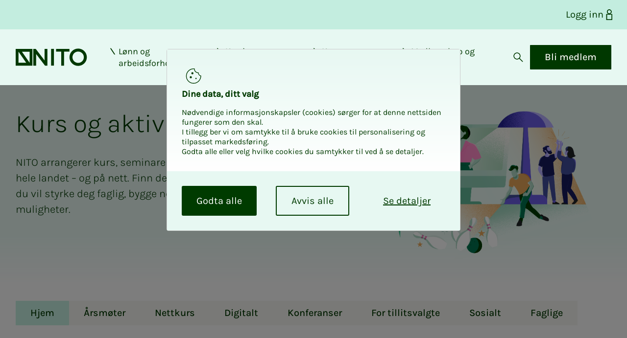

--- FILE ---
content_type: text/html; charset=utf-8
request_url: https://www.nito.no/kurs-og-aktiviteter/
body_size: 29483
content:




<!DOCTYPE html>
<html lang="no" data-layout="Default" prefix="og: https://ogp.me/ns/website#">

<head>
    <meta charset="utf-8"/>
    <title>Kurs og aktiviteter</title>
<meta name="robots" content="all">
<meta name="description" content="NITO arrangerer kurs, seminarer og sosiale aktiviteter over hele landet &#x2013; og p&#xE5; nett. Finn det som passer for deg, enten du vil styrke deg faglig, bygge nettverk eller utforske nye muligheter.">
<meta name="viewport" content="width=device-width,height=device-height,shrink-to-fit=0">
<meta name="theme-color" content="#003b00">
<meta property="og:type" content="website">
<meta property="og:title" content="Kurs og aktiviteter">
<meta property="og:description" content="NITO arrangerer kurs, seminarer og sosiale aktiviteter over hele landet &#x2013; og p&#xE5; nett. Finn det som passer for deg, enten du vil styrke deg faglig, bygge nettverk eller utforske nye muligheter.">
<meta property="og:url" content="https://www.nito.no/kurs-og-aktiviteter/">
<meta property="og:locale" content="no">
<meta property="og:locale:alternate" content="en">
    <link href="https://www.nito.no/kurs-og-aktiviteter/" rel="canonical" />
    <link href="https://www.nito.no/en/Courses-and-activities/" hreflang="en" rel="alternate" /><link href="https://www.nito.no/kurs-og-aktiviteter/" hreflang="no" rel="alternate" />
<link rel="apple-touch-icon" sizes="180x180" href="/favicons/apple-touch-icon.png">
<link rel="icon" type="image/png" sizes="32x32" href="/favicons/favicon-32x32.png">
<link rel="icon" type="image/png" sizes="16x16" href="/favicons/favicon-16x16.png">
<link rel="manifest" href="/favicons/site.webmanifest">
<link rel="shortcut icon" href="/favicons/favicon.ico">
<meta name="msapplication-TileColor" content="#003b00">
<meta name="theme-color" content="#ffffff">    

    

    <script nonce="de9d7c45-6ccf-4658-9796-5c054fbfd0a8">
!function(T,l,y){var S=T.location,k="script",D="instrumentationKey",C="ingestionendpoint",I="disableExceptionTracking",E="ai.device.",b="toLowerCase",w="crossOrigin",N="POST",e="appInsightsSDK",t=y.name||"appInsights";(y.name||T[e])&&(T[e]=t);var n=T[t]||function(d){var g=!1,f=!1,m={initialize:!0,queue:[],sv:"5",version:2,config:d};function v(e,t){var n={},a="Browser";return n[E+"id"]=a[b](),n[E+"type"]=a,n["ai.operation.name"]=S&&S.pathname||"_unknown_",n["ai.internal.sdkVersion"]="javascript:snippet_"+(m.sv||m.version),{time:function(){var e=new Date;function t(e){var t=""+e;return 1===t.length&&(t="0"+t),t}return e.getUTCFullYear()+"-"+t(1+e.getUTCMonth())+"-"+t(e.getUTCDate())+"T"+t(e.getUTCHours())+":"+t(e.getUTCMinutes())+":"+t(e.getUTCSeconds())+"."+((e.getUTCMilliseconds()/1e3).toFixed(3)+"").slice(2,5)+"Z"}(),iKey:e,name:"Microsoft.ApplicationInsights."+e.replace(/-/g,"")+"."+t,sampleRate:100,tags:n,data:{baseData:{ver:2}}}}var h=d.url||y.src;if(h){function a(e){var t,n,a,i,r,o,s,c,u,p,l;g=!0,m.queue=[],f||(f=!0,t=h,s=function(){var e={},t=d.connectionString;if(t)for(var n=t.split(";"),a=0;a<n.length;a++){var i=n[a].split("=");2===i.length&&(e[i[0][b]()]=i[1])}if(!e[C]){var r=e.endpointsuffix,o=r?e.location:null;e[C]="https://"+(o?o+".":"")+"dc."+(r||"services.visualstudio.com")}return e}(),c=s[D]||d[D]||"",u=s[C],p=u?u+"/v2/track":d.endpointUrl,(l=[]).push((n="SDK LOAD Failure: Failed to load Application Insights SDK script (See stack for details)",a=t,i=p,(o=(r=v(c,"Exception")).data).baseType="ExceptionData",o.baseData.exceptions=[{typeName:"SDKLoadFailed",message:n.replace(/\./g,"-"),hasFullStack:!1,stack:n+"\nSnippet failed to load ["+a+"] -- Telemetry is disabled\nHelp Link: https://go.microsoft.com/fwlink/?linkid=2128109\nHost: "+(S&&S.pathname||"_unknown_")+"\nEndpoint: "+i,parsedStack:[]}],r)),l.push(function(e,t,n,a){var i=v(c,"Message"),r=i.data;r.baseType="MessageData";var o=r.baseData;return o.message='AI (Internal): 99 message:"'+("SDK LOAD Failure: Failed to load Application Insights SDK script (See stack for details) ("+n+")").replace(/\"/g,"")+'"',o.properties={endpoint:a},i}(0,0,t,p)),function(e,t){if(JSON){var n=T.fetch;if(n&&!y.useXhr)n(t,{method:N,body:JSON.stringify(e),mode:"cors"});else if(XMLHttpRequest){var a=new XMLHttpRequest;a.open(N,t),a.setRequestHeader("Content-type","application/json"),a.send(JSON.stringify(e))}}}(l,p))}function i(e,t){f||setTimeout(function(){!t&&m.core||a()},500)}var e=function(){var n=l.createElement(k);n.src=h;var e=y[w];return!e&&""!==e||"undefined"==n[w]||(n[w]=e),n.onload=i,n.onerror=a,n.onreadystatechange=function(e,t){"loaded"!==n.readyState&&"complete"!==n.readyState||i(0,t)},n}();y.ld<0?l.getElementsByTagName("head")[0].appendChild(e):setTimeout(function(){l.getElementsByTagName(k)[0].parentNode.appendChild(e)},y.ld||0)}try{m.cookie=l.cookie}catch(p){}function t(e){for(;e.length;)!function(t){m[t]=function(){var e=arguments;g||m.queue.push(function(){m[t].apply(m,e)})}}(e.pop())}var n="track",r="TrackPage",o="TrackEvent";t([n+"Event",n+"PageView",n+"Exception",n+"Trace",n+"DependencyData",n+"Metric",n+"PageViewPerformance","start"+r,"stop"+r,"start"+o,"stop"+o,"addTelemetryInitializer","setAuthenticatedUserContext","clearAuthenticatedUserContext","flush"]),m.SeverityLevel={Verbose:0,Information:1,Warning:2,Error:3,Critical:4};var s=(d.extensionConfig||{}).ApplicationInsightsAnalytics||{};if(!0!==d[I]&&!0!==s[I]){var c="onerror";t(["_"+c]);var u=T[c];T[c]=function(e,t,n,a,i){var r=u&&u(e,t,n,a,i);return!0!==r&&m["_"+c]({message:e,url:t,lineNumber:n,columnNumber:a,error:i}),r},d.autoExceptionInstrumented=!0}return m}(y.cfg);function a(){y.onInit&&y.onInit(n)}(T[t]=n).queue&&0===n.queue.length?(n.queue.push(a),n.trackPageView({})):a()}(window,document,{src: "https://js.monitor.azure.com/scripts/b/ai.2.gbl.min.js", crossOrigin: "anonymous", cfg: {instrumentationKey: 'd828a278-60e6-4f44-a690-6306f771f0f3', disableCookiesUsage: false }});
</script>

    <script type="application/ld+json">{"@context":"https://schema.org","@type":"BreadcrumbList","itemListElement":[{"@type":"ListItem","item":{"@type":"Thing","@id":"/","name":"NITO Startside"},"position":1},{"@type":"ListItem","item":{"@type":"Thing","@id":"/kurs-og-aktiviteter/","name":"Kurs og aktiviteter"},"position":2}]}</script><script type="application/ld+json">{"@context":"https://schema.org","@type":"WebPage","name":"Kurs og aktiviteter","description":"NITO arrangerer kurs, seminarer og sosiale aktiviteter over hele landet \u2013 og p\u00E5 nett. Finn det som passer for deg, enten du vil styrke deg faglig, bygge nettverk eller utforske nye muligheter.","dateCreated":"2025-06-18","dateModified":"2025-06-18","datePublished":"2025-06-18","inLanguage":["en","no"]}</script>






    <link crossorigin="anonymous" href="/dist/client/assets/entry-client-746f401c.js" rel="modulepreload" />
<link href="/dist/client/assets/entry-client-7d3282d8.css" rel="stylesheet" />
<link crossorigin="anonymous" href="/dist/client/assets/hero-block.component-25a5a219.js" rel="modulepreload" />
<link href="/dist/client/assets/hero-block.component-383402cf.css" rel="stylesheet" />
<link crossorigin="anonymous" href="/dist/client/assets/page-background-scroller-d8360cc1.js" rel="modulepreload" />
<link crossorigin="anonymous" href="/dist/client/assets/article-list-vanilla.component-76f00907.js" rel="modulepreload" />
<link href="/dist/client/assets/article-list-2e3bee42.css" rel="stylesheet" />
<link crossorigin="anonymous" href="/dist/client/assets/article-list-page-vanilla.component-4327cadc.js" rel="modulepreload" />
<link href="/dist/client/assets/article-list-page-2a1106f1.css" rel="stylesheet" />
<link crossorigin="anonymous" href="/dist/client/assets/activity-teaser-block.component-874e8cde.js" rel="modulepreload" />
<link href="/dist/client/assets/activity-teaser-block.component-2ece64f6.css" rel="stylesheet" />
<link crossorigin="anonymous" href="/dist/client/assets/activity-teaser.component-b55f4604.js" rel="modulepreload" />
<link href="/dist/client/assets/activity-teaser.component-7ded4443.css" rel="stylesheet" />
<link crossorigin="anonymous" href="/dist/client/assets/image-block.component-caa1ef1f.js" rel="modulepreload" />
<link href="/dist/client/assets/image-block.component-9e956b91.css" rel="stylesheet" />
<link crossorigin="anonymous" href="/dist/client/assets/activity-block.component-22c31136.js" rel="modulepreload" />
<link href="/dist/client/assets/activity-block.component-e5ef9191.css" rel="stylesheet" />
<link crossorigin="anonymous" href="/dist/client/assets/banner-block.component-452451f6.js" rel="modulepreload" />
<link href="/dist/client/assets/banner-block.component-f3357c6e.css" rel="stylesheet" />
<link crossorigin="anonymous" href="/dist/client/assets/accessibility-shortcuts.component-c6f07a9c.js" rel="modulepreload" />
<link href="/dist/client/assets/accessibility-shortcuts.component-1a739d90.css" rel="stylesheet" />
<link crossorigin="anonymous" href="/dist/client/assets/default-header.component-c18da970.js" rel="modulepreload" />
<link href="/dist/client/assets/default-header.component-8c9aaac1.css" rel="stylesheet" />
<link crossorigin="anonymous" href="/dist/client/assets/main-menu.component-2d27dbbd.js" rel="modulepreload" />
<link crossorigin="anonymous" href="/dist/client/assets/default-footer.component-adf019ba.js" rel="modulepreload" />
<link href="/dist/client/assets/default-footer.component-b77ab590.css" rel="stylesheet" />
<script defer="true" src="/dist/client/assets/entry-client-746f401c.js" type="module"></script>






<!-- Chatbot -->
<script src="https://chat.puzzel.com/Content/Client/js/jquery-latest.min.js"></script>
<script src="https://chat.puzzel.com/Content/Client/js/jquery-intelecomchat.libs.latest.min.js"></script>
<script src="https://chat.puzzel.com/Content/Client/js/jquery-intelecomchat.latest.min.js"></script>
<script src="https://753miapartner.boost.ai/chatPanel/chatPanel.js"></script>
<script>
    // Ensure boostInit is called after all required scripts are loaded
    function initializeBoostChatPanel() {
        if (typeof window.boostInit !== "function") {
            // Retry after a short delay if boostInit is not yet available
            setTimeout(initializeBoostChatPanel, 100);
            return;
        }

        var boost = window.boostInit("753miapartner", {
            chatPanel: {
                header: {
                    filters: {
                        filterValues: ["nito"]
                    }
                },
                settings: {
                    conversationId: sessionStorage.getItem("trygConversationId")
                },
                styling: {
                    messageFeedback: {
                        hide: true
                    },
                    position: {
                        spacingRight: 27,
                        zIndex: 999999999999,
                    }
                }
            }
        });

        boost.chatPanel.addEventListener("conversationIdChanged",
            function(event) {
                sessionStorage.setItem("trygConversationId", event.detail.conversationId);
            });

        boost.chatPanel.addEventListener("chatPanelMinimized",
            function(event) {
                sessionStorage.setItem("trygConversationMinimizedStatus", "true");
            });

        boost.chatPanel.addEventListener("chatPanelClosed",
            function(event) {
                sessionStorage.removeItem("trygConversationId");
            });

        boost.chatPanel.addEventListener("chatPanelOpened",
            function(event) {
                sessionStorage.removeItem("trygConversationMinimizedStatus");
            });

        // Conditionally open the chat panel if ConversationId is set, and it is not minimized
        if (sessionStorage.getItem("trygConversationId") !== null &&
            sessionStorage.getItem("trygConversationMinimizedStatus") === null) {
                boost.chatPanel.show();
        }

        // Expose boost globally if needed for button click handlers
        window.boost = boost;
    }

    // Start initialization after DOM is ready
    document.addEventListener("DOMContentLoaded", initializeBoostChatPanel);
</script>

<!-- End Chatbot --></head>

<body data-vanilla-component="default-layout">
    

    



<nav class="accessibility-shortcuts" aria-label="Tilgjengelighets meny" data-vanilla-component="accessibility-shortcuts">
    <a href="#main" class="accessibility-shortcuts__link">Hopp til hovedinnhold</a>
    <a href="#menu" class="accessibility-shortcuts__link">Hopp til hovedmeny</a>
</nav>
<header role="banner" data-sticky-header class="default-header" data-vanilla-component="default-header">
    



<div class="default-header__top">



        <a href="/login?redirectUri=%2Fkurs-og-aktiviteter%2F" class="btn btn--icon btn--tertiary">
            Logg inn
            <svg width="26" height="25" viewBox="0 0 26 25" fill="none" xmlns="http://www.w3.org/2000/svg">
                <path fill-rule="evenodd" clip-rule="evenodd" d="M16.5498 5.99981C16.5498 8.05711 14.8821 9.72487 12.8248 9.72487C10.7675 9.72487 9.09972 8.05711 9.09972 5.99981C9.09972 3.94252 10.7675 2.27476 12.8248 2.27476C14.8821 2.27476 16.5498 3.94252 16.5498 5.99981ZM17.9498 5.99981C17.9498 8.83031 15.6553 11.1249 12.8248 11.1249C9.99428 11.1249 7.69972 8.83031 7.69972 5.99981C7.69972 3.16932 9.99428 0.874756 12.8248 0.874756C15.6553 0.874756 17.9498 3.16932 17.9498 5.99981ZM7.72422 12.5251H17.9244V22.7253H7.72422V12.5251ZM6.32422 11.1251H7.72422H17.9244H19.3244V12.5251V22.7253V24.1253H17.9244H7.72422H6.32422V22.7253V12.5251V11.1251Z" fill="currentColor" />
                <path fill-rule="evenodd" clip-rule="evenodd" d="M16.5498 5.99981C16.5498 8.05711 14.8821 9.72487 12.8248 9.72487C10.7675 9.72487 9.09972 8.05711 9.09972 5.99981C9.09972 3.94252 10.7675 2.27476 12.8248 2.27476C14.8821 2.27476 16.5498 3.94252 16.5498 5.99981ZM17.9498 5.99981C17.9498 8.83031 15.6553 11.1249 12.8248 11.1249C9.99428 11.1249 7.69972 8.83031 7.69972 5.99981C7.69972 3.16932 9.99428 0.874756 12.8248 0.874756C15.6553 0.874756 17.9498 3.16932 17.9498 5.99981ZM7.72422 12.5251H17.9244V22.7253H7.72422V12.5251ZM6.32422 11.1251H7.72422H17.9244H19.3244V12.5251V22.7253V24.1253H17.9244H7.72422H6.32422V22.7253V12.5251V11.1251Z" fill="currentColor" fillOpacity="0.2" />
            </svg>
        </a>
</div>
<div class="default-header__main">
        <a class="default-header__logo" href="/">
            <svg viewBox="0 0 35 36" fill="none" xmlns="http://www.w3.org/2000/svg">
                <path d="M0 6.68593V35.1342H34.3085V0.916016H0V6.68593ZM14.9814 6.68593H28.5236V29.3643H28.5139L12.7523 6.68593H14.9814ZM5.78638 6.68593L21.5472 29.3643H5.78638V6.68593Z" fill="currentColor" />
            </svg>
            <svg viewBox="0 0 111 36" fill="none" xmlns="http://www.w3.org/2000/svg">
                <path d="M92.5589 0.313965C82.7642 0.313965 74.8245 8.2327 74.8245 17.9998C74.8245 27.7668 82.7651 35.6855 92.5589 35.6855C102.352 35.6855 110.293 27.7675 110.293 17.9998C110.293 8.23192 102.353 0.313965 92.5589 0.313965ZM92.5589 29.5989C86.1358 29.5989 80.9283 24.406 80.9283 18.0005C80.9283 11.5949 86.1358 6.40283 92.5589 6.40283C98.9811 6.40283 104.188 11.5957 104.188 18.0005C104.188 24.4053 98.9811 29.5989 92.5589 29.5989Z" fill="currentColor" />
                <path d="M24.0744 24.7085L5.93588 0.916016H0.896973V35.1342H6.69156V11.39L24.8294 35.1342H29.8676V0.916016H24.0744V24.7085Z" fill="currentColor" />
                <path d="M43.1211 0.916016H37.3267V35.1342H43.1211V0.916016Z" fill="currentColor" />
                <path d="M47.5037 6.39294H58.0343V35.1342H63.8284V6.39294H74.8119V0.916016H47.5037V6.39294Z" fill="currentColor" />
            </svg>
            <span class="sr-only">Forsiden</span>
        </a>
    <nav class="default-header__menu" data-vanilla-component="main-menu">
        <ul id="menu" class="default-header__menu-items">
                <li class="default-header__menu-item">
                    <button aria-expanded="false" aria-controls="menu-0" class="btn btn--icon btn--tertiary small" data-menu-toggle data-ariamanager-ignore>
                        <svg width="25" height="25" viewBox="0 0 25 25" fill="none" xmlns="http://www.w3.org/2000/svg">
                            <path d="M15.8733 19L7.27295 6H9.12646L17.7268 19H15.8733Z" fill="currentColor" />
                            <path d="M15.8733 19L7.27295 6H9.12646L17.7268 19H15.8733Z" fill="currentColor" fillOpacity="0.2" />
                        </svg>
                        L&#xF8;nn og arbeidsforhold
                    </button>
                </li>
                <li class="default-header__menu-item">
                    <button aria-expanded="false" aria-controls="menu-1" class="btn btn--icon btn--tertiary small" data-menu-toggle data-ariamanager-ignore>
                        <svg width="25" height="25" viewBox="0 0 25 25" fill="none" xmlns="http://www.w3.org/2000/svg">
                            <path d="M15.8733 19L7.27295 6H9.12646L17.7268 19H15.8733Z" fill="currentColor" />
                            <path d="M15.8733 19L7.27295 6H9.12646L17.7268 19H15.8733Z" fill="currentColor" fillOpacity="0.2" />
                        </svg>
                        Karriere og utvikling
                    </button>
                </li>
                <li class="default-header__menu-item">
                    <button aria-expanded="false" aria-controls="menu-2" class="btn btn--icon btn--tertiary small" data-menu-toggle data-ariamanager-ignore>
                        <svg width="25" height="25" viewBox="0 0 25 25" fill="none" xmlns="http://www.w3.org/2000/svg">
                            <path d="M15.8733 19L7.27295 6H9.12646L17.7268 19H15.8733Z" fill="currentColor" />
                            <path d="M15.8733 19L7.27295 6H9.12646L17.7268 19H15.8733Z" fill="currentColor" fillOpacity="0.2" />
                        </svg>
                        Kurs og aktiviteter
                    </button>
                </li>
                <li class="default-header__menu-item">
                    <button aria-expanded="false" aria-controls="menu-3" class="btn btn--icon btn--tertiary small" data-menu-toggle data-ariamanager-ignore>
                        <svg width="25" height="25" viewBox="0 0 25 25" fill="none" xmlns="http://www.w3.org/2000/svg">
                            <path d="M15.8733 19L7.27295 6H9.12646L17.7268 19H15.8733Z" fill="currentColor" />
                            <path d="M15.8733 19L7.27295 6H9.12646L17.7268 19H15.8733Z" fill="currentColor" fillOpacity="0.2" />
                        </svg>
                        Medlemskap og fordeler
                    </button>
                </li>
        </ul>
    </nav>
    







    <div id="menu-0" class="default-header__dropdown default-header__dropdown--divider" aria-hidden="true">
        <div class="default-header__column-container">
                <div class="default-header__column">                    
                            <!-- Link list setup -->
                                <ul class="default-header__column-list">
                                        <li class="default-header__column-item ">
                                            <a href="/lonn-og-arbeidsforhold/" class="default-header__link" target="_top" >
                                                Alt om l&#xF8;nn og arbeidsforhold
                                            </a>
                                        </li>
                                        <li class="default-header__column-item ">
                                            <a href="/lonn-og-arbeidsforhold/ansettelse/" class="default-header__link" target="" >
                                                Ansettelse
                                            </a>
                                        </li>
                                        <li class="default-header__column-item ">
                                            <a href="/lonn-og-arbeidsforhold/oppsigelse-og-nedbemanning/" class="default-header__link" target="" >
                                                Oppsigelse og nedbemanning
                                            </a>
                                        </li>
                                        <li class="default-header__column-item ">
                                            <a href="/lonn-og-arbeidsforhold/arbeidsmiljo/" class="default-header__link" target="" >
                                                Arbeidsmilj&#xF8;
                                            </a>
                                        </li>
                                </ul>
                </div>
                <div class="default-header__column">
                            <!-- Link list setup -->
                                <ul class="default-header__column-list">
                                        <li class="default-header__column-item ">
                                            <a href="/lonn-og-arbeidsforhold/lonn-og-forhandlinger/" class="default-header__link" target="" >
                                                L&#xF8;nn og forhandlinger
                                            </a>
                                        </li>
                                        <li class="default-header__column-item ">
                                            <a href="/lonn-og-arbeidsforhold/nito-pa-arbeidsplassen/" class="default-header__link" target="" >
                                                NITO p&#xE5; arbeidsplassen
                                            </a>
                                        </li>
                                        <li class="default-header__column-item ">
                                            <a href="/lonn-og-arbeidsforhold/pensjon/" class="default-header__link" target="" >
                                                Pensjon
                                            </a>
                                        </li>
                                        <li class="default-header__column-item ">
                                            <a href="/lonn-og-arbeidsforhold/arbeidstid/" class="default-header__link" target="" >
                                                Arbeidstid
                                            </a>
                                        </li>
                                </ul>
                </div>
                <div class="default-header__column">
                            <!-- Resources setup -->
                                <h3 class="default-header__list-header h4">
                                    Verkt&#xF8;y og ressurser
                                </h3>
                            <ul class="default-header__resources">
                                    <li class="default-header__resource">
                                        <a href="/medlemskap-og-fordeler/medlemsfordeler/lonnskalkulator/" class="default-header__link" target="_blank" rel="noreferrer">
                                                <div class="default-header__resource-icon">
                                                    <svg width="51" height="50" viewBox="0 0 51 50" fill="none" xmlns="http://www.w3.org/2000/svg"><mask id="mask0_2046_15798" style="mask-type:alpha" maskUnits="userSpaceOnUse" x="0" y="0" width="51" height="50"><rect x="0.5" width="50" height="50" fill="#D9D9D9"/></mask>k<g mask="url(#mask0_2046_15798)"><path d="M17.6554 37.1635H19.258V32.7801H23.6413V31.178H19.258V26.8348H17.6554V31.178H13.3127V32.7801H17.6554V37.1635ZM28.4528 35.4609H37.5996V33.8702H28.4528V35.4609ZM28.4528 30.0879H37.5996V28.4853H28.4528V30.0879ZM13.9335 18.2093H22.9804V16.6067H13.9335V18.2093ZM8.8335 41.6666V8.33325H42.1668V41.6666H8.8335ZM10.4361 40.064H40.5642V9.93586H10.4361V40.064ZM29.9392 21.5984L32.9559 18.5416L36.0132 21.5984L37.1668 20.4046L34.1101 17.428L37.1668 14.3708L36.0132 13.2171L32.9559 16.2338L29.9392 13.2171L28.7455 14.3708L31.8022 17.428L28.7455 20.4046L29.9392 21.5984Z" fill="currentColor"/><path d="M17.6554 37.1635H19.258V32.7801H23.6413V31.178H19.258V26.8348H17.6554V31.178H13.3127V32.7801H17.6554V37.1635ZM28.4528 35.4609H37.5996V33.8702H28.4528V35.4609ZM28.4528 30.0879H37.5996V28.4853H28.4528V30.0879ZM13.9335 18.2093H22.9804V16.6067H13.9335V18.2093ZM8.8335 41.6666V8.33325H42.1668V41.6666H8.8335ZM10.4361 40.064H40.5642V9.93586H10.4361V40.064ZM29.9392 21.5984L32.9559 18.5416L36.0132 21.5984L37.1668 20.4046L34.1101 17.428L37.1668 14.3708L36.0132 13.2171L32.9559 16.2338L29.9392 13.2171L28.7455 14.3708L31.8022 17.428L28.7455 20.4046L29.9392 21.5984Z" fill="currentColor" fill-opacity="0.2"/></g></svg>
                                                </div>
                                            <div class="default-header__resource-text">
                                                NITOs l&#xF8;nnskalkulator
                                            </div>
                                        </a>
                                    </li>
                                    <li class="default-header__resource">
                                        <a href="/medlemskap-og-fordeler/medlemsfordeler/nitos-lonnsstatistikk/" class="default-header__link" target="_blank" rel="noreferrer">
                                                <div class="default-header__resource-icon">
                                                    <svg width="51" height="51" viewBox="0 0 51 51" fill="none" xmlns="http://www.w3.org/2000/svg"><mask id="mask0_2046_15795" style="mask-type:alpha" maskUnits="userSpaceOnUse" x="0" y="0" width="51" height="51"><rect x="0.5" y="0.216797" width="50" height="50.0407" fill="#D9D9D9"/></mask><g mask="url(#mask0_2046_15795)"><path d="M7.46279 37.3465L6.26904 36.1512L20.4519 21.9574L28.7852 30.3095L43.6649 13.2883L44.8107 14.3027L28.8654 32.7151L20.4519 24.3468L7.46279 37.3465Z" fill="currentColor"/><path d="M7.46279 37.3465L6.26904 36.1512L20.4519 21.9574L28.7852 30.3095L43.6649 13.2883L44.8107 14.3027L28.8654 32.7151L20.4519 24.3468L7.46279 37.3465Z" fill="currentColor" fill-opacity="0.2"/></g></svg>
                                                </div>
                                            <div class="default-header__resource-text">
                                                NITOs l&#xF8;nnsstatistikk
                                            </div>
                                        </a>
                                    </li>
                                    <li class="default-header__resource">
                                        <a href="/medlemskap-og-fordeler/medlemsfordeler/Avtalesjekken/" class="default-header__link" target="_blank" rel="noreferrer">
                                                <div class="default-header__resource-icon">
                                                    <svg width="25" height="25" viewBox="0 0 25 25" fill="none" xmlns="http://www.w3.org/2000/svg"><path d="M12.5 22.5L4.25904 17.9074V11.2407L0.5 9.16667L12.5 2.5L24.5 9.16667V17.9074H23.488V9.75926L20.741 11.2407V17.9074L12.5 22.5ZM12.5 14.6481L22.3675 9.16667L12.5 3.68519L2.63253 9.16667L12.5 14.6481ZM12.5 21.3148L19.7289 17.3148V11.8333L12.5 15.8263L5.27108 11.8333V17.3148L12.5 21.3148Z" fill="currentColor"/><path d="M12.5 22.5L4.25904 17.9074V11.2407L0.5 9.16667L12.5 2.5L24.5 9.16667V17.9074H23.488V9.75926L20.741 11.2407V17.9074L12.5 22.5ZM12.5 14.6481L22.3675 9.16667L12.5 3.68519L2.63253 9.16667L12.5 14.6481ZM12.5 21.3148L19.7289 17.3148V11.8333L12.5 15.8263L5.27108 11.8333V17.3148L12.5 21.3148Z" fill="currentColor" fill-opacity="0.2"/></svg>
                                                </div>
                                            <div class="default-header__resource-text">
                                                Avtalesjekken
                                            </div>
                                        </a>
                                    </li>
                            </ul>
                </div>
        </div>
    </div>
    <div id="menu-1" class="default-header__dropdown default-header__dropdown--divider" aria-hidden="true">
        <div class="default-header__column-container">
                <div class="default-header__column">                    
                        <!-- Button/pictogram setup -->
                        <a href="/karriere-og-utvikling/" class="default-header__card">
                            <span class="default-header__card-header">
                                Alt om karriere og utvikling
                            </span>
                            <span class="default-header__card-intro">
                                Hvordan f&#xE5; mest mulig ut av din karriere
                            </span>
                            <div class="default-header__card-illustration">
                                <img src="/Snippets/arbeider.png" alt="" />
                                <div class="expanding-arrow">
                                    <svg viewBox="0 0 24 24" fill="none" xmlns="http://www.w3.org/2000/svg">
                                        <mask id="mask0_2046_15827" style="mask-type:alpha" maskUnits="userSpaceOnUse" x="0" y="0" width="24" height="24">
                                            <rect x="24" y="24" width="24" height="24" transform="rotate(-180 24 24)" fill="#D9D9D9"/>
                                        </mask>
                                        <g mask="url(#mask0_2046_15827)">
                                            <path d="M13.9999 2.69224L23.3076 12L13.9999 21.3077L12.9364 20.2442L21.1806 12L12.9364 3.75574L13.9999 2.69224Z" fill="#003B00"/>
                                            <path d="M13.9999 2.69224L23.3076 12L13.9999 21.3077L12.9364 20.2442L21.1806 12L12.9364 3.75574L13.9999 2.69224Z" fill="black" fill-opacity="0.2"/>
                                        </g>
                                    </svg>
                                    <div class="expanding-arrow__line"></div>
                                </div>
                            </div>
                        </a>
                </div>
                <div class="default-header__column">
                        <!-- Button/pictogram setup -->
                        <a href="/karriere-og-utvikling/fagnettverk/" class="default-header__card">
                            <span class="default-header__card-header">
                                Fagnettverk
                            </span>
                            <span class="default-header__card-intro">
                                Hold deg oppdatert p&#xE5; ditt fagomr&#xE5;de og utvid nettverket ditt
                            </span>
                            <div class="default-header__card-illustration">
                                <img src="/Snippets/mannogdamekontor.png" alt="" />
                                <div class="expanding-arrow">
                                    <svg viewBox="0 0 24 24" fill="none" xmlns="http://www.w3.org/2000/svg">
                                        <mask id="mask0_2046_15827" style="mask-type:alpha" maskUnits="userSpaceOnUse" x="0" y="0" width="24" height="24">
                                            <rect x="24" y="24" width="24" height="24" transform="rotate(-180 24 24)" fill="#D9D9D9"/>
                                        </mask>
                                        <g mask="url(#mask0_2046_15827)">
                                            <path d="M13.9999 2.69224L23.3076 12L13.9999 21.3077L12.9364 20.2442L21.1806 12L12.9364 3.75574L13.9999 2.69224Z" fill="#003B00"/>
                                            <path d="M13.9999 2.69224L23.3076 12L13.9999 21.3077L12.9364 20.2442L21.1806 12L12.9364 3.75574L13.9999 2.69224Z" fill="black" fill-opacity="0.2"/>
                                        </g>
                                    </svg>
                                    <div class="expanding-arrow__line"></div>
                                </div>
                            </div>
                        </a>
                </div>
                <div class="default-header__column">
                            <!-- Resources setup -->
                                <h3 class="default-header__list-header h4">
                                    Verkt&#xF8;y og ressurser
                                </h3>
                            <ul class="default-header__resources">
                                    <li class="default-header__resource">
                                        <a href="/medlemskap-og-fordeler/medlemsfordeler/karriereveiledning/" class="default-header__link" target="_blank" rel="noreferrer">
                                                <div class="default-header__resource-icon">
                                                    <svg width="25" height="25" viewBox="0 0 25 25" fill="none" xmlns="http://www.w3.org/2000/svg"><path d="M12.5 22.5L4.25904 17.9074V11.2407L0.5 9.16667L12.5 2.5L24.5 9.16667V17.9074H23.488V9.75926L20.741 11.2407V17.9074L12.5 22.5ZM12.5 14.6481L22.3675 9.16667L12.5 3.68519L2.63253 9.16667L12.5 14.6481ZM12.5 21.3148L19.7289 17.3148V11.8333L12.5 15.8263L5.27108 11.8333V17.3148L12.5 21.3148Z" fill="currentColor"/><path d="M12.5 22.5L4.25904 17.9074V11.2407L0.5 9.16667L12.5 2.5L24.5 9.16667V17.9074H23.488V9.75926L20.741 11.2407V17.9074L12.5 22.5ZM12.5 14.6481L22.3675 9.16667L12.5 3.68519L2.63253 9.16667L12.5 14.6481ZM12.5 21.3148L19.7289 17.3148V11.8333L12.5 15.8263L5.27108 11.8333V17.3148L12.5 21.3148Z" fill="currentColor" fill-opacity="0.2"/></svg>
                                                </div>
                                            <div class="default-header__resource-text">
                                                Gratis karriereveiledning
                                            </div>
                                        </a>
                                    </li>
                                    <li class="default-header__resource">
                                        <a href="/medlemskap-og-fordeler/medlemsfordeler/cv--og-soknadsevaluering/" class="default-header__link" target="_blank" rel="noreferrer">
                                                <div class="default-header__resource-icon">
                                                    <svg width="25" height="25" viewBox="0 0 25 25" fill="none" xmlns="http://www.w3.org/2000/svg"><path d="M12.5 22.5L4.25904 17.9074V11.2407L0.5 9.16667L12.5 2.5L24.5 9.16667V17.9074H23.488V9.75926L20.741 11.2407V17.9074L12.5 22.5ZM12.5 14.6481L22.3675 9.16667L12.5 3.68519L2.63253 9.16667L12.5 14.6481ZM12.5 21.3148L19.7289 17.3148V11.8333L12.5 15.8263L5.27108 11.8333V17.3148L12.5 21.3148Z" fill="currentColor"/><path d="M12.5 22.5L4.25904 17.9074V11.2407L0.5 9.16667L12.5 2.5L24.5 9.16667V17.9074H23.488V9.75926L20.741 11.2407V17.9074L12.5 22.5ZM12.5 14.6481L22.3675 9.16667L12.5 3.68519L2.63253 9.16667L12.5 14.6481ZM12.5 21.3148L19.7289 17.3148V11.8333L12.5 15.8263L5.27108 11.8333V17.3148L12.5 21.3148Z" fill="currentColor" fill-opacity="0.2"/></svg>
                                                </div>
                                            <div class="default-header__resource-text">
                                                CV- og jobbs&#xF8;knadsevaluering
                                            </div>
                                        </a>
                                    </li>
                            </ul>
                </div>
        </div>
    </div>
    <div id="menu-2" class="default-header__dropdown " aria-hidden="true">
        <div class="default-header__column-container">
                <div class="default-header__column">                    
                        <!-- Button/pictogram setup -->
                        <a href="/kurs-og-aktiviteter/" class="default-header__card">
                            <span class="default-header__card-header">
                                Alle kurs og aktiviteter
                            </span>
                            <span class="default-header__card-intro">
                                Se alle v&#xE5;re kurs og aktiviteter
                            </span>
                            <div class="default-header__card-illustration">
                                <img src="/Snippets/mannogdamekontor.png" alt="" />
                                <div class="expanding-arrow">
                                    <svg viewBox="0 0 24 24" fill="none" xmlns="http://www.w3.org/2000/svg">
                                        <mask id="mask0_2046_15827" style="mask-type:alpha" maskUnits="userSpaceOnUse" x="0" y="0" width="24" height="24">
                                            <rect x="24" y="24" width="24" height="24" transform="rotate(-180 24 24)" fill="#D9D9D9"/>
                                        </mask>
                                        <g mask="url(#mask0_2046_15827)">
                                            <path d="M13.9999 2.69224L23.3076 12L13.9999 21.3077L12.9364 20.2442L21.1806 12L12.9364 3.75574L13.9999 2.69224Z" fill="#003B00"/>
                                            <path d="M13.9999 2.69224L23.3076 12L13.9999 21.3077L12.9364 20.2442L21.1806 12L12.9364 3.75574L13.9999 2.69224Z" fill="black" fill-opacity="0.2"/>
                                        </g>
                                    </svg>
                                    <div class="expanding-arrow__line"></div>
                                </div>
                            </div>
                        </a>
                </div>
                <div class="default-header__column">
                            <!-- Link list setup -->
                                <ul class="default-header__column-list">
                                        <li class="default-header__column-item ">
                                            <a href="/kurs-og-aktiviteter/nettkurs/" class="default-header__link" target="" >
                                                Nettkurs
                                            </a>
                                        </li>
                                        <li class="default-header__column-item ">
                                            <a href="/kurs-og-aktiviteter/digitalt/" class="default-header__link" target="" >
                                                Digitalt
                                            </a>
                                        </li>
                                        <li class="default-header__column-item ">
                                            <a href="/kurs-og-aktiviteter/konferanser/" class="default-header__link" target="" >
                                                Konferanser
                                            </a>
                                        </li>
                                        <li class="default-header__column-item ">
                                            <a href="/kurs-og-aktiviteter/faglige/" class="default-header__link" target="" >
                                                Faglige
                                            </a>
                                        </li>
                                        <li class="default-header__column-item ">
                                            <a href="/kurs-og-aktiviteter/for-tillitsvalgte/" class="default-header__link" target="" >
                                                For tillitsvalgte
                                            </a>
                                        </li>
                                </ul>
                </div>
                <div class="default-header__column">
                        <!-- Campaign setup -->
                        <a href="/kurs-og-aktiviteter/sosialt/" class="default-header__campaign">
                                <h3 class="default-header__list-header h4">
                                    Sosiale arrangementer
                                </h3>
                                <div class="default-header__image">
                                    

<div class="image-block" data-vanilla-component="image-block">
    <picture>
		<img alt="" height="142" src="/siteassets/visuelle-elementer/illustrasjoner/kurs.png?width=247&amp;height=142" width="247">
</picture>
</div>
                                </div>
                        </a>
                </div>
        </div>
    </div>
    <div id="menu-3" class="default-header__dropdown " aria-hidden="true">
        <div class="default-header__column-container">
                <div class="default-header__column">                    
                        <!-- Button/pictogram setup -->
                        <a href="/medlemskap-og-fordeler/medlemsfordeler/" class="default-header__card">
                            <span class="default-header__card-header">
                                Medlemsfordeler
                            </span>
                            <span class="default-header__card-intro">
                                F&#xE5; oversikt over alle fordelene du f&#xE5;r som NITO-medlem
                            </span>
                            <div class="default-header__card-illustration">
                                <img src="/Snippets/rabatter.png" alt="" />
                                <div class="expanding-arrow">
                                    <svg viewBox="0 0 24 24" fill="none" xmlns="http://www.w3.org/2000/svg">
                                        <mask id="mask0_2046_15827" style="mask-type:alpha" maskUnits="userSpaceOnUse" x="0" y="0" width="24" height="24">
                                            <rect x="24" y="24" width="24" height="24" transform="rotate(-180 24 24)" fill="#D9D9D9"/>
                                        </mask>
                                        <g mask="url(#mask0_2046_15827)">
                                            <path d="M13.9999 2.69224L23.3076 12L13.9999 21.3077L12.9364 20.2442L21.1806 12L12.9364 3.75574L13.9999 2.69224Z" fill="#003B00"/>
                                            <path d="M13.9999 2.69224L23.3076 12L13.9999 21.3077L12.9364 20.2442L21.1806 12L12.9364 3.75574L13.9999 2.69224Z" fill="black" fill-opacity="0.2"/>
                                        </g>
                                    </svg>
                                    <div class="expanding-arrow__line"></div>
                                </div>
                            </div>
                        </a>
                </div>
                <div class="default-header__column">
                        <!-- Button/pictogram setup -->
                        <a href="/medlemskap-og-fordeler/for-studenter/" class="default-header__card">
                            <span class="default-header__card-header">
                                For studenter
                            </span>
                            <span class="default-header__card-intro">
                                Alt du trenger &#xE5; vite om studentmedlemskap i NITO
                            </span>
                            <div class="default-header__card-illustration">
                                <img src="/Snippets/forsker.png" alt="" />
                                <div class="expanding-arrow">
                                    <svg viewBox="0 0 24 24" fill="none" xmlns="http://www.w3.org/2000/svg">
                                        <mask id="mask0_2046_15827" style="mask-type:alpha" maskUnits="userSpaceOnUse" x="0" y="0" width="24" height="24">
                                            <rect x="24" y="24" width="24" height="24" transform="rotate(-180 24 24)" fill="#D9D9D9"/>
                                        </mask>
                                        <g mask="url(#mask0_2046_15827)">
                                            <path d="M13.9999 2.69224L23.3076 12L13.9999 21.3077L12.9364 20.2442L21.1806 12L12.9364 3.75574L13.9999 2.69224Z" fill="#003B00"/>
                                            <path d="M13.9999 2.69224L23.3076 12L13.9999 21.3077L12.9364 20.2442L21.1806 12L12.9364 3.75574L13.9999 2.69224Z" fill="black" fill-opacity="0.2"/>
                                        </g>
                                    </svg>
                                    <div class="expanding-arrow__line"></div>
                                </div>
                            </div>
                        </a>
                </div>
                <div class="default-header__column">
                            <!-- Link list setup -->
                                <h3 class="default-header__list-header h4">
                                    Nyttige lenker
                                </h3>
                                <ul class="default-header__column-list">
                                        <li class="default-header__column-item ">
                                            <a href="/medlemskap-og-fordeler/" class="default-header__link" target="" >
                                                Alt om medlemskap
                                            </a>
                                        </li>
                                        <li class="default-header__column-item ">
                                            <a href="/medlemskap-og-fordeler/kan-jeg-bli-nito-medlem/" class="default-header__link" target="" >
                                                Kan jeg bli medlem?
                                            </a>
                                        </li>
                                        <li class="default-header__column-item ">
                                            <a href="/medlemskap-og-fordeler/kontingent-og-fradrag/" class="default-header__link" target="" >
                                                Kontingent og fradrag
                                            </a>
                                        </li>
                                </ul>
                </div>
        </div>
    </div>

    <div class="default-header__utils">
        <a href="/sok/" class="btn btn--icon-only">
            <svg width="25" height="25" viewBox="0 0 25 25" fill="none" xmlns="http://www.w3.org/2000/svg">
                <path fill-rule="evenodd" clip-rule="evenodd" d="M16.1433 9.65201C16.1433 13.2416 13.2333 16.1516 9.6437 16.1516C6.05409 16.1516 3.14414 13.2416 3.14414 9.65201C3.14414 6.0624 6.05409 3.15244 9.6437 3.15244C13.2333 3.15244 16.1433 6.0624 16.1433 9.65201ZM14.7218 15.7034C13.3487 16.8569 11.5773 17.5516 9.6437 17.5516C5.2809 17.5516 1.74414 14.0148 1.74414 9.65201C1.74414 5.2892 5.2809 1.75244 9.6437 1.75244C14.0065 1.75244 17.5433 5.2892 17.5433 9.65201C17.5433 11.5771 16.8546 13.3414 15.7102 14.712L23.2558 22.2576L22.2659 23.2475L14.7218 15.7034Z" fill="currentColor" />
                <path fill-rule="evenodd" clip-rule="evenodd" d="M16.1433 9.65201C16.1433 13.2416 13.2333 16.1516 9.6437 16.1516C6.05409 16.1516 3.14414 13.2416 3.14414 9.65201C3.14414 6.0624 6.05409 3.15244 9.6437 3.15244C13.2333 3.15244 16.1433 6.0624 16.1433 9.65201ZM14.7218 15.7034C13.3487 16.8569 11.5773 17.5516 9.6437 17.5516C5.2809 17.5516 1.74414 14.0148 1.74414 9.65201C1.74414 5.2892 5.2809 1.75244 9.6437 1.75244C14.0065 1.75244 17.5433 5.2892 17.5433 9.65201C17.5433 11.5771 16.8546 13.3414 15.7102 14.712L23.2558 22.2576L22.2659 23.2475L14.7218 15.7034Z" fill="currentColor" fillOpacity="0.2" />
            </svg>
            <span class="sr-only">Åpne søk</span>
        </a>
            <a href="/bli-medlem/" class="btn btn--primary default-header__desktop-only">
                Bli medlem
            </a>
        <button aria-expanded="false"
                aria-controls="mobile-menu"
                data-hamburger-menu
                class="btn btn--icon-only default-header__hamburger">
            <svg class="default-header__hamburger-icon" width="25" height="25" viewBox="0 0 25 25" fill="none" xmlns="http://www.w3.org/2000/svg">
                <path fill-rule="evenodd" clip-rule="evenodd" d="M2.5 4.40002H22.5V5.80002H2.5V4.40002Z" fill="currentColor" />
                <path fill-rule="evenodd" clip-rule="evenodd" d="M2.5 4.40002H22.5V5.80002H2.5V4.40002Z" fill="currentColor" fillOpacity="0.2" />
                <path fill-rule="evenodd" clip-rule="evenodd" d="M2.5 11.8H22.5V13.2H2.5V11.8Z" fill="currentColor" />
                <path fill-rule="evenodd" clip-rule="evenodd" d="M2.5 11.8H22.5V13.2H2.5V11.8Z" fill="currentColor" fillOpacity="0.2" />
                <path fill-rule="evenodd" clip-rule="evenodd" d="M2.5 19.2H22.5V20.6H2.5V19.2Z" fill="currentColor" />
                <path fill-rule="evenodd" clip-rule="evenodd" d="M2.5 19.2H22.5V20.6H2.5V19.2Z" fill="currentColor" fillOpacity="0.2" />
            </svg>
            <svg class="default-header__close-icon" width="25" height="25" viewBox="0 0 25 25" fill="none" xmlns="http://www.w3.org/2000/svg">
                <path fill-rule="evenodd" clip-rule="evenodd" d="M12.6981 11.503L3.73015 2.53503L2.7402 3.52498L11.7082 12.493L2.72607 21.4751L3.71602 22.465L12.6981 13.4829L21.2839 22.0687L22.2739 21.0787L13.6881 12.493L22.2597 3.9213L21.2698 2.93135L12.6981 11.503Z" fill="currentColor" />
                <path fill-rule="evenodd" clip-rule="evenodd" d="M12.6981 11.503L3.73015 2.53503L2.7402 3.52498L11.7082 12.493L2.72607 21.4751L3.71602 22.465L12.6981 13.4829L21.2839 22.0687L22.2739 21.0787L13.6881 12.493L22.2597 3.9213L21.2698 2.93135L12.6981 11.503Z" fill="currentColor" fillOpacity="0.2" />
            </svg>
            <span class="sr-only">{ isMenuOpen ? localization.close : localization.open }</span>
        </button>
    </div>
</div>
<div id="mobile-menu" class="default-header__mobile-menu" aria-hidden="true">
    







<ul class="mobile-menu">
        <li>
            <button class="mobile-menu__toggle" data-mobile-menu-toggle data-ariamanager-ignore aria-controls="menuBlock0" aria-expanded="false">
                L&#xF8;nn og arbeidsforhold
                <svg viewBox="0 0 25 25" fill="none" xmlns="http://www.w3.org/2000/svg">
                    <path d="M4.5 8.5L12.5 16.5L20.5 8.5" stroke="currentColor" stroke-width="1.4" />
                    <path d="M4.5 8.5L12.5 16.5L20.5 8.5" stroke="currentColor" stroke-opacity="0.2" stroke-width="1.4" />
                </svg>
            </button>
            <div id="menuBlock0" class="mobile-menu__content" aria-hidden="true">
                <ul class="mobile-menu__list">
                                    <li class="mobile-menu__item ">
                                        <a href="/lonn-og-arbeidsforhold/" class="mobile-menu__link" target="_top" >
                                            Alt om l&#xF8;nn og arbeidsforhold
                                        </a>
                                    </li>
                                    <li class="mobile-menu__item ">
                                        <a href="/lonn-og-arbeidsforhold/ansettelse/" class="mobile-menu__link" target="" >
                                            Ansettelse
                                        </a>
                                    </li>
                                    <li class="mobile-menu__item ">
                                        <a href="/lonn-og-arbeidsforhold/oppsigelse-og-nedbemanning/" class="mobile-menu__link" target="" >
                                            Oppsigelse og nedbemanning
                                        </a>
                                    </li>
                                    <li class="mobile-menu__item ">
                                        <a href="/lonn-og-arbeidsforhold/arbeidsmiljo/" class="mobile-menu__link" target="" >
                                            Arbeidsmilj&#xF8;
                                        </a>
                                    </li>
                                    <li class="mobile-menu__item ">
                                        <a href="/lonn-og-arbeidsforhold/lonn-og-forhandlinger/" class="mobile-menu__link" target="" >
                                            L&#xF8;nn og forhandlinger
                                        </a>
                                    </li>
                                    <li class="mobile-menu__item ">
                                        <a href="/lonn-og-arbeidsforhold/nito-pa-arbeidsplassen/" class="mobile-menu__link" target="" >
                                            NITO p&#xE5; arbeidsplassen
                                        </a>
                                    </li>
                                    <li class="mobile-menu__item ">
                                        <a href="/lonn-og-arbeidsforhold/pensjon/" class="mobile-menu__link" target="" >
                                            Pensjon
                                        </a>
                                    </li>
                                    <li class="mobile-menu__item ">
                                        <a href="/lonn-og-arbeidsforhold/arbeidstid/" class="mobile-menu__link" target="" >
                                            Arbeidstid
                                        </a>
                                    </li>
                </ul>
            </div>
        </li>
        <li>
            <button class="mobile-menu__toggle" data-mobile-menu-toggle data-ariamanager-ignore aria-controls="menuBlock1" aria-expanded="false">
                Karriere og utvikling
                <svg viewBox="0 0 25 25" fill="none" xmlns="http://www.w3.org/2000/svg">
                    <path d="M4.5 8.5L12.5 16.5L20.5 8.5" stroke="currentColor" stroke-width="1.4" />
                    <path d="M4.5 8.5L12.5 16.5L20.5 8.5" stroke="currentColor" stroke-opacity="0.2" stroke-width="1.4" />
                </svg>
            </button>
            <div id="menuBlock1" class="mobile-menu__content" aria-hidden="true">
                <ul class="mobile-menu__list">
                            <li class="mobile-menu__item">
                                <a class="mobile-menu__link" href="/karriere-og-utvikling/">
                                    Alt om karriere og utvikling
                                </a>
                            </li>
                            <li class="mobile-menu__item">
                                <a class="mobile-menu__link" href="/karriere-og-utvikling/fagnettverk/">
                                    Fagnettverk
                                </a>
                            </li>
                </ul>
            </div>
        </li>
        <li>
            <button class="mobile-menu__toggle" data-mobile-menu-toggle data-ariamanager-ignore aria-controls="menuBlock2" aria-expanded="false">
                Kurs og aktiviteter
                <svg viewBox="0 0 25 25" fill="none" xmlns="http://www.w3.org/2000/svg">
                    <path d="M4.5 8.5L12.5 16.5L20.5 8.5" stroke="currentColor" stroke-width="1.4" />
                    <path d="M4.5 8.5L12.5 16.5L20.5 8.5" stroke="currentColor" stroke-opacity="0.2" stroke-width="1.4" />
                </svg>
            </button>
            <div id="menuBlock2" class="mobile-menu__content" aria-hidden="true">
                <ul class="mobile-menu__list">
                            <li class="mobile-menu__item">
                                <a class="mobile-menu__link" href="/kurs-og-aktiviteter/">
                                    Alle kurs og aktiviteter
                                </a>
                            </li>
                                    <li class="mobile-menu__item ">
                                        <a href="/kurs-og-aktiviteter/nettkurs/" class="mobile-menu__link" target="" >
                                            Nettkurs
                                        </a>
                                    </li>
                                    <li class="mobile-menu__item ">
                                        <a href="/kurs-og-aktiviteter/digitalt/" class="mobile-menu__link" target="" >
                                            Digitalt
                                        </a>
                                    </li>
                                    <li class="mobile-menu__item ">
                                        <a href="/kurs-og-aktiviteter/konferanser/" class="mobile-menu__link" target="" >
                                            Konferanser
                                        </a>
                                    </li>
                                    <li class="mobile-menu__item ">
                                        <a href="/kurs-og-aktiviteter/faglige/" class="mobile-menu__link" target="" >
                                            Faglige
                                        </a>
                                    </li>
                                    <li class="mobile-menu__item ">
                                        <a href="/kurs-og-aktiviteter/for-tillitsvalgte/" class="mobile-menu__link" target="" >
                                            For tillitsvalgte
                                        </a>
                                    </li>
                </ul>
            </div>
        </li>
        <li>
            <button class="mobile-menu__toggle" data-mobile-menu-toggle data-ariamanager-ignore aria-controls="menuBlock3" aria-expanded="false">
                Medlemskap og fordeler
                <svg viewBox="0 0 25 25" fill="none" xmlns="http://www.w3.org/2000/svg">
                    <path d="M4.5 8.5L12.5 16.5L20.5 8.5" stroke="currentColor" stroke-width="1.4" />
                    <path d="M4.5 8.5L12.5 16.5L20.5 8.5" stroke="currentColor" stroke-opacity="0.2" stroke-width="1.4" />
                </svg>
            </button>
            <div id="menuBlock3" class="mobile-menu__content" aria-hidden="true">
                <ul class="mobile-menu__list">
                            <li class="mobile-menu__item">
                                <a class="mobile-menu__link" href="/medlemskap-og-fordeler/medlemsfordeler/">
                                    Medlemsfordeler
                                </a>
                            </li>
                            <li class="mobile-menu__item">
                                <a class="mobile-menu__link" href="/medlemskap-og-fordeler/for-studenter/">
                                    For studenter
                                </a>
                            </li>
                                <li class="mobile-menu__item ">
                                    <a href="/medlemskap-og-fordeler/" class="mobile-menu__link" target="" >
                                        Alt om medlemskap
                                    </a>
                                </li>
                                <li class="mobile-menu__item ">
                                    <a href="/medlemskap-og-fordeler/kan-jeg-bli-nito-medlem/" class="mobile-menu__link" target="" >
                                        Kan jeg bli medlem?
                                    </a>
                                </li>
                                <li class="mobile-menu__item ">
                                    <a href="/medlemskap-og-fordeler/kontingent-og-fradrag/" class="mobile-menu__link" target="" >
                                        Kontingent og fradrag
                                    </a>
                                </li>
                </ul>
            </div>
        </li>
            <li>
                <button class="mobile-menu__toggle" data-mobile-menu-toggle data-ariamanager-ignore aria-controls="menuBlock4" aria-expanded="false">
                    Dette er NITO
                    <svg viewBox="0 0 25 25" fill="none" xmlns="http://www.w3.org/2000/svg">
                        <path d="M4.5 8.5L12.5 16.5L20.5 8.5" stroke="currentColor" stroke-width="1.4" />
                        <path d="M4.5 8.5L12.5 16.5L20.5 8.5" stroke="currentColor" stroke-opacity="0.2" stroke-width="1.4" />
                    </svg>
                </button>
                <div id="menuBlock4" class="mobile-menu__content" aria-hidden="true">
                    <ul class="mobile-menu__list">
                                <li class="mobile-menu__item">
                                    <a href="/dette-er-nito/om-nito/" class="mobile-menu__link" >
                                        Om NITO
                                    </a>
                                </li>
                                <li class="mobile-menu__item">
                                    <a href="/dette-er-nito/organisasjonsstruktur/" class="mobile-menu__link" >
                                        Organisasjonsstruktur
                                    </a>
                                </li>
                                <li class="mobile-menu__item">
                                    <a href="/dette-er-nito/bioingeniorfaglig-institutt-bfi/" class="mobile-menu__link" >
                                        Bioingeni&#xF8;rfaglig institutt (BFI)
                                    </a>
                                </li>
                                <li class="mobile-menu__item">
                                    <a href="/dette-er-nito/politikk-og-pavirkning/" class="mobile-menu__link" >
                                        Politikk og p&#xE5;virkning
                                    </a>
                                </li>
                                <li class="mobile-menu__item">
                                    <a href="/dette-er-nito/ledige-stillinger-i-nito/" class="mobile-menu__link" >
                                        Jobb i NITO
                                    </a>
                                </li>
                                <li class="mobile-menu__item">
                                    <a href="/dette-er-nito/kontakt-oss/" class="mobile-menu__link" >
                                        Kontakt oss
                                    </a>
                                </li>
                    </ul>
                </div>
            </li>
            <li>
                <button class="mobile-menu__toggle" data-mobile-menu-toggle data-ariamanager-ignore aria-controls="menuBlock5" aria-expanded="false">
                    Aktuelt
                    <svg viewBox="0 0 25 25" fill="none" xmlns="http://www.w3.org/2000/svg">
                        <path d="M4.5 8.5L12.5 16.5L20.5 8.5" stroke="currentColor" stroke-width="1.4" />
                        <path d="M4.5 8.5L12.5 16.5L20.5 8.5" stroke="currentColor" stroke-opacity="0.2" stroke-width="1.4" />
                    </svg>
                </button>
                <div id="menuBlock5" class="mobile-menu__content" aria-hidden="true">
                    <ul class="mobile-menu__list">
                                <li class="mobile-menu__item">
                                    <a href="/aktuelt/nyheter-fra-arbeidslivet/" class="mobile-menu__link" >
                                        Nyheter fra arbeidslivet
                                    </a>
                                </li>
                                <li class="mobile-menu__item">
                                    <a href="/aktuelt/medlemslivet-i-nito/" class="mobile-menu__link" >
                                        Medlemslivet i NITO
                                    </a>
                                </li>
                                <li class="mobile-menu__item">
                                    <a href="/aktuelt/nito-i-samfunnet/" class="mobile-menu__link" >
                                        NITO i samfunnet
                                    </a>
                                </li>
                                <li class="mobile-menu__item">
                                    <a href="/dette-er-nito/presse-og-media/" class="mobile-menu__link" >
                                        Presse og media
                                    </a>
                                </li>
                    </ul>
                </div>
            </li>
</ul>

    <div class="default-header__mobile-content">
            <a href="/bli-medlem/" class="btn btn--primary">
                Bli medlem
            </a>
            <a href="/login?redirectUri=%2Fkurs-og-aktiviteter%2F" class="btn btn--icon btn--secondary">
                Logg inn
                <svg width="26" height="25" viewBox="0 0 26 25" fill="none" xmlns="http://www.w3.org/2000/svg">
                    <path fill-rule="evenodd" clip-rule="evenodd" d="M16.5498 5.99981C16.5498 8.05711 14.8821 9.72487 12.8248 9.72487C10.7675 9.72487 9.09972 8.05711 9.09972 5.99981C9.09972 3.94252 10.7675 2.27476 12.8248 2.27476C14.8821 2.27476 16.5498 3.94252 16.5498 5.99981ZM17.9498 5.99981C17.9498 8.83031 15.6553 11.1249 12.8248 11.1249C9.99428 11.1249 7.69972 8.83031 7.69972 5.99981C7.69972 3.16932 9.99428 0.874756 12.8248 0.874756C15.6553 0.874756 17.9498 3.16932 17.9498 5.99981ZM7.72422 12.5251H17.9244V22.7253H7.72422V12.5251ZM6.32422 11.1251H7.72422H17.9244H19.3244V12.5251V22.7253V24.1253H17.9244H7.72422H6.32422V22.7253V12.5251V11.1251Z" fill="currentColor" />
                    <path fill-rule="evenodd" clip-rule="evenodd" d="M16.5498 5.99981C16.5498 8.05711 14.8821 9.72487 12.8248 9.72487C10.7675 9.72487 9.09972 8.05711 9.09972 5.99981C9.09972 3.94252 10.7675 2.27476 12.8248 2.27476C14.8821 2.27476 16.5498 3.94252 16.5498 5.99981ZM17.9498 5.99981C17.9498 8.83031 15.6553 11.1249 12.8248 11.1249C9.99428 11.1249 7.69972 8.83031 7.69972 5.99981C7.69972 3.16932 9.99428 0.874756 12.8248 0.874756C15.6553 0.874756 17.9498 3.16932 17.9498 5.99981ZM7.72422 12.5251H17.9244V22.7253H7.72422V12.5251ZM6.32422 11.1251H7.72422H17.9244H19.3244V12.5251V22.7253V24.1253H17.9244H7.72422H6.32422V22.7253V12.5251V11.1251Z" fill="currentColor" fillOpacity="0.2" />
                </svg>
            </a>
        <div>


                <a href="/min-side/for-tillitsvalgt/nyttige-verktoy/" class="btn btn--icon btn--tertiary">
                    Tillitsvalgt
                    <svg width="51" height="51" viewBox="0 0 51 51" fill="none" xmlns="http://www.w3.org/2000/svg">
                        <mask id="mask0_2046_15806" style={{ maskType: "alpha" }} maskUnits="userSpaceOnUse" x="0" y="0" width="51" height="51">
                            <rect x="0.937988" y="0.944824" width="49.6501" height="49.6501" fill="#D9D9D9" />
                        </mask>
                        <g mask="url(#mask0_2046_15806)">
                            <path d="M25.3333 45.8619L8.05562 28.5836L21.3391 15.34L28.0946 22.095L30.9428 19.2468L18.3715 6.67501L4.13274 20.9137L7.5105 24.291L6.41251 25.4288L1.84521 20.862L18.3197 4.38748L24.9713 11.039L31.6632 4.34766L49.2554 21.9398L25.3333 45.8619ZM25.3054 43.5862L46.928 21.9398L31.6632 6.67501L26.1608 12.1769L33.2303 19.2468L28.0946 24.3825L21.2993 17.5877L10.3033 28.5836L13.1913 31.4721L21.4229 23.2411L22.5726 24.3908L14.341 32.6218L17.2414 35.5621L25.9897 26.8133L27.0882 27.9511L18.3792 36.6601L21.2558 39.5361L29.9642 30.8277L31.114 31.9774L22.4055 40.6858L25.3054 43.5862Z" fill="currentColor" />
                            <path d="M25.3333 45.8619L8.05562 28.5836L21.3391 15.34L28.0946 22.095L30.9428 19.2468L18.3715 6.67501L4.13274 20.9137L7.5105 24.291L6.41251 25.4288L1.84521 20.862L18.3197 4.38748L24.9713 11.039L31.6632 4.34766L49.2554 21.9398L25.3333 45.8619ZM25.3054 43.5862L46.928 21.9398L31.6632 6.67501L26.1608 12.1769L33.2303 19.2468L28.0946 24.3825L21.2993 17.5877L10.3033 28.5836L13.1913 31.4721L21.4229 23.2411L22.5726 24.3908L14.341 32.6218L17.2414 35.5621L25.9897 26.8133L27.0882 27.9511L18.3792 36.6601L21.2558 39.5361L29.9642 30.8277L31.114 31.9774L22.4055 40.6858L25.3054 43.5862Z" fill="currentColor" fillOpacity="0.2" />
                        </g>
                    </svg>
                </a>
        </div>
    </div>
</div>
</header>

<main id="main">

    
<h1 class="sr-only">Kurs og aktiviteter</h1>

<div class="hero-block hero-block--illustration" data-background-scroll="" data-vanilla-component="hero-block">
    <div class="hero-block__content">
        <h2 class="hero-block__title">Kurs og aktiviteter</h2>
        <div class="hero-block__illustration">
            <img src="/Illustrations/kurs-illustrasjon.png" alt="">
        </div>
        <p class="hero-block__description ingress ingress--small">
            NITO arrangerer kurs, seminarer og sosiale aktiviteter over hele landet &#x2013; og p&#xE5; nett. Finn det som passer for deg, enten du vil styrke deg faglig, bygge nettverk eller utforske nye muligheter.
        </p>
    </div>
</div>




<div class="article-list article-list--padding" data-vanilla-component="article-list-vanilla">
    <nav class="article-list__categories article-list__categories--desktop">
        <a class="btn  btn--primary-light" href="/kurs-og-aktiviteter/">Hjem</a>
        <a class="btn btn--grey" href="/kurs-og-aktiviteter/arsmoter/">&#xC5;rsm&#xF8;ter</a>
        <a class="btn btn--grey" href="/kurs-og-aktiviteter/nettkurs/">Nettkurs</a>
        <a class="btn btn--grey" href="/kurs-og-aktiviteter/digitalt/">Digitalt</a>
        <a class="btn btn--grey" href="/kurs-og-aktiviteter/konferanser/">Konferanser</a>
        <a class="btn btn--grey" href="/kurs-og-aktiviteter/for-tillitsvalgte/">For tillitsvalgte</a>
        <a class="btn btn--grey" href="/kurs-og-aktiviteter/sosialt/">Sosialt</a>
        <a class="btn btn--grey" href="/kurs-og-aktiviteter/faglige/">Faglige</a>
    </nav>

    <select class="article-list__categories article-list__categories--mobile" id="mobileCourseNavigation" onchange="location.href=this.value;">
        <option value="/kurs-og-aktiviteter/" selected>Hjem</option>
        <option value="/kurs-og-aktiviteter/arsmoter/" >&#xC5;rsm&#xF8;ter</option>
        <option value="/kurs-og-aktiviteter/nettkurs/" >Nettkurs</option>
        <option value="/kurs-og-aktiviteter/digitalt/" >Digitalt</option>
        <option value="/kurs-og-aktiviteter/konferanser/" >Konferanser</option>
        <option value="/kurs-og-aktiviteter/for-tillitsvalgte/" >For tillitsvalgte</option>
        <option value="/kurs-og-aktiviteter/sosialt/" >Sosialt</option>
        <option value="/kurs-og-aktiviteter/faglige/" >Faglige</option>
    </select>
</div>



<div class="article-list-page" data-vanilla-component="article-list-page-vanilla">
    <div aria-hidden="true" data-tealium="analytics-on-load" data-event="course_list"></div>
    
<div class="content-area">


<div class="activity-teaser-block" data-vanilla-component="activity-teaser-block">
    <h2 class="activity-teaser-block__heading">Anbefalte aktiviteter</h2>

    <div class="activity-teaser-block__content">
            <article class="activity-teaser activity-teaser--vertical" data-vanilla-component="activity-teaser">
                <div class="activity-teaser__image">


<div class="image-block" data-vanilla-component="image-block">
    <picture>
		<img alt="Datamaskin med ideer i sirkel rundt" height="331" src="/contentassets/b144b507abda4650b10b167dbd0a548b/istock-1343740220.jpg?mode=crop&amp;scale=both&amp;width=530&amp;height=331" width="530">
</picture>
</div>                </div>
                <div class="activity-teaser__content">
                    <div class="activity-teaser__tags">
                                <span class="activity-teaser__label">Bioingeni&#xF8;r</span>
                                <span class="activity-teaser__category">Helse og velferdsteknologi</span>
                    </div>
                    <h3 class="activity-teaser__heading">
                        <a href="/kurs-og-aktiviteter/faglige/fagfellesamling/" class="activity-teaser__link">
                            Fagfellearbeid i KI-alderen &#x2013; muligheter og fallgruver
                        </a>
                    </h3>
                </div>
                <div class="activity-teaser__details">
                    <div class="activity-teaser__info">
                            <svg width="16" height="19" viewBox="0 0 16 19" fill="none" xmlns="http://www.w3.org/2000/svg">
                                <path d="M7.23075 12.154V10.6158H8.76925V12.154H7.23075ZM3.23075 12.154V10.6158H4.76925V12.154H3.23075ZM11.2308 12.154V10.6158H12.7693V12.154H11.2308ZM7.23075 16.0003V14.4618H8.76925V16.0003H7.23075ZM3.23075 16.0003V14.4618H4.76925V16.0003H3.23075ZM11.2308 16.0003V14.4618H12.7693V16.0003H11.2308ZM0 19.0003V3.00028H3.3845V0.769531H4.4615V3.00028H11.6155V0.769531H12.6155V3.00028H16V19.0003H0ZM1 18.0003H15V8.61578H1V18.0003ZM1 7.61553H15V4.00028H1V7.61553Z" fill="currentColor" />
                            </svg>
                            <time datetime="2026-02-03 10:00:00Z">

<time datetime="2026-02-03 10:00:00Z">tirsdag 3. februar 2026</time></time>
                    </div>
                        <div class="activity-teaser__info">
                            <span class="sr-only">Sted</span>
                            <svg width="16" height="19" viewBox="0 0 16 19" fill="none" xmlns="http://www.w3.org/2000/svg">
                                <path d="M8.00405 8.73075C8.44921 8.73075 8.82913 8.57225 9.1438 8.25525C9.45863 7.93825 9.61605 7.55717 9.61605 7.112C9.61605 6.66683 9.45746 6.28683 9.1403 5.972C8.8233 5.65733 8.44221 5.5 7.99705 5.5C7.55188 5.5 7.17196 5.6585 6.8573 5.9755C6.54246 6.2925 6.38505 6.67358 6.38505 7.11875C6.38505 7.56392 6.54363 7.94392 6.8608 8.25875C7.1778 8.57342 7.55888 8.73075 8.00405 8.73075ZM8.00055 16.677C9.88005 15.041 11.366 13.3772 12.4583 11.6855C13.5506 9.99383 14.0968 8.53075 14.0968 7.29625C14.0968 5.46675 13.5176 3.95675 12.3593 2.76625C11.201 1.57592 9.74805 0.98075 8.00055 0.98075C6.25305 0.98075 4.80013 1.57592 3.6418 2.76625C2.48346 3.95675 1.9043 5.46675 1.9043 7.29625C1.9043 8.53075 2.45046 9.99383 3.5428 11.6855C4.63513 13.3772 6.12105 15.041 8.00055 16.677ZM8.00055 18.0193C5.65055 15.9411 3.88038 14.0029 2.69005 12.2048C1.49955 10.4067 0.904297 8.77058 0.904297 7.29625C0.904297 5.18075 1.59313 3.43583 2.9708 2.0615C4.3483 0.687167 6.02488 0 8.00055 0C9.97621 0 11.6528 0.687167 13.0303 2.0615C14.408 3.43583 15.0968 5.18075 15.0968 7.29625C15.0968 8.77058 14.5015 10.4067 13.311 12.2048C12.1207 14.0029 10.3505 15.9411 8.00055 18.0193Z" fill="currentColor" />
                            </svg>
                            <span>Digitalt</span>
                        </div>
                </div>
            </article>
            <article class="activity-teaser activity-teaser--vertical" data-vanilla-component="activity-teaser">
                <div class="activity-teaser__image">


<div class="image-block" data-vanilla-component="image-block">
    <picture>
		<img alt="" height="331" src="/contentassets/dc6fd22242114d4ba0a6b3f0a81715ae/emil-gukild.webp?mode=crop&amp;scale=both&amp;width=530&amp;height=331" width="530">
</picture>
</div>                </div>
                <div class="activity-teaser__content">
                    <div class="activity-teaser__tags">
                                <span class="activity-teaser__label">Kommunikasjon og personlig utvikling</span>
                                <span class="activity-teaser__category">Ung</span>
                    </div>
                    <h3 class="activity-teaser__heading">
                        <a href="/kurs-og-aktiviteter/digitalt/fra-amator-til-middels-mosjonist--slik-ble-emil-gukild-reddet-av-fysisk-aktivitet/" class="activity-teaser__link">
                            Fra amat&#xF8;r til middels mosjonist- slik ble Emil Gukild reddet av fysisk aktivitet
                        </a>
                    </h3>
                </div>
                <div class="activity-teaser__details">
                    <div class="activity-teaser__info">
                            <svg width="16" height="19" viewBox="0 0 16 19" fill="none" xmlns="http://www.w3.org/2000/svg">
                                <path d="M7.23075 12.154V10.6158H8.76925V12.154H7.23075ZM3.23075 12.154V10.6158H4.76925V12.154H3.23075ZM11.2308 12.154V10.6158H12.7693V12.154H11.2308ZM7.23075 16.0003V14.4618H8.76925V16.0003H7.23075ZM3.23075 16.0003V14.4618H4.76925V16.0003H3.23075ZM11.2308 16.0003V14.4618H12.7693V16.0003H11.2308ZM0 19.0003V3.00028H3.3845V0.769531H4.4615V3.00028H11.6155V0.769531H12.6155V3.00028H16V19.0003H0ZM1 18.0003H15V8.61578H1V18.0003ZM1 7.61553H15V4.00028H1V7.61553Z" fill="currentColor" />
                            </svg>
                            <time datetime="2026-01-29 11:00:00Z">

<time datetime="2026-01-29 11:00:00Z">torsdag 29. januar 2026</time></time>
                    </div>
                        <div class="activity-teaser__info">
                            <span class="sr-only">Sted</span>
                            <svg width="16" height="19" viewBox="0 0 16 19" fill="none" xmlns="http://www.w3.org/2000/svg">
                                <path d="M8.00405 8.73075C8.44921 8.73075 8.82913 8.57225 9.1438 8.25525C9.45863 7.93825 9.61605 7.55717 9.61605 7.112C9.61605 6.66683 9.45746 6.28683 9.1403 5.972C8.8233 5.65733 8.44221 5.5 7.99705 5.5C7.55188 5.5 7.17196 5.6585 6.8573 5.9755C6.54246 6.2925 6.38505 6.67358 6.38505 7.11875C6.38505 7.56392 6.54363 7.94392 6.8608 8.25875C7.1778 8.57342 7.55888 8.73075 8.00405 8.73075ZM8.00055 16.677C9.88005 15.041 11.366 13.3772 12.4583 11.6855C13.5506 9.99383 14.0968 8.53075 14.0968 7.29625C14.0968 5.46675 13.5176 3.95675 12.3593 2.76625C11.201 1.57592 9.74805 0.98075 8.00055 0.98075C6.25305 0.98075 4.80013 1.57592 3.6418 2.76625C2.48346 3.95675 1.9043 5.46675 1.9043 7.29625C1.9043 8.53075 2.45046 9.99383 3.5428 11.6855C4.63513 13.3772 6.12105 15.041 8.00055 16.677ZM8.00055 18.0193C5.65055 15.9411 3.88038 14.0029 2.69005 12.2048C1.49955 10.4067 0.904297 8.77058 0.904297 7.29625C0.904297 5.18075 1.59313 3.43583 2.9708 2.0615C4.3483 0.687167 6.02488 0 8.00055 0C9.97621 0 11.6528 0.687167 13.0303 2.0615C14.408 3.43583 15.0968 5.18075 15.0968 7.29625C15.0968 8.77058 14.5015 10.4067 13.311 12.2048C12.1207 14.0029 10.3505 15.9411 8.00055 18.0193Z" fill="currentColor" />
                            </svg>
                            <span>Digitalt</span>
                        </div>
                </div>
            </article>
    </div>
</div>
<section class="activity-block" data-vanilla-component="activity-block">
    <div class="activity-block__content">
            <h2 class="activity-block__heading">Bygg kompetanse med NITO</h2>
        <div class="activity-block__text ingress ingress--small editorial">
            
        </div>
    </div>
    <div class="activity-block__activities">
        <ul class="activity-block__list">
                <li class="activity-block__list-item">
                    


<article class="activity-teaser" data-vanilla-component="activity-teaser">
    <div class="activity-teaser__content">
        <h3 class="activity-teaser__heading">
            <a class="activity-teaser__link" href="/kurs-og-aktiviteter/faglige/barekraftig-tilpasning-og-overvann/">
                <span>Kurs: B&#xE6;rekraftig tilpasning og overvann</span>
                <div class="expanding-arrow">
                    <svg viewBox="0 0 24 24" fill="none" xmlns="http://www.w3.org/2000/svg">
                        <mask id="mask0_2046_15827" style="mask-type:alpha" maskUnits="userSpaceOnUse" x="0" y="0" width="24" height="24">
                            <rect x="24" y="24" width="24" height="24" transform="rotate(-180 24 24)" fill="#D9D9D9" />
                        </mask>
                        <g mask="url(#mask0_2046_15827)">
                            <path d="M13.9999 2.69224L23.3076 12L13.9999 21.3077L12.9364 20.2442L21.1806 12L12.9364 3.75574L13.9999 2.69224Z" fill="#003B00" />
                            <path d="M13.9999 2.69224L23.3076 12L13.9999 21.3077L12.9364 20.2442L21.1806 12L12.9364 3.75574L13.9999 2.69224Z" fill="black" fill-opacity="0.2" />
                        </g>
                    </svg>
                    <div class="expanding-arrow__line"></div>
                </div>
            </a>
        </h3>
    </div>
    <div class="activity-teaser__details">
        <div class="activity-teaser__info">
            <svg width="16" height="19" viewBox="0 0 16 19" fill="none" xmlns="http://www.w3.org/2000/svg">
                <path d="M7.23075 12.154V10.6158H8.76925V12.154H7.23075ZM3.23075 12.154V10.6158H4.76925V12.154H3.23075ZM11.2308 12.154V10.6158H12.7693V12.154H11.2308ZM7.23075 16.0003V14.4618H8.76925V16.0003H7.23075ZM3.23075 16.0003V14.4618H4.76925V16.0003H3.23075ZM11.2308 16.0003V14.4618H12.7693V16.0003H11.2308ZM0 19.0003V3.00028H3.3845V0.769531H4.4615V3.00028H11.6155V0.769531H12.6155V3.00028H16V19.0003H0ZM1 18.0003H15V8.61578H1V18.0003ZM1 7.61553H15V4.00028H1V7.61553Z" fill="currentColor" />
            </svg>
                <time datetime="2026-11-18 00:00:00Z" class="activity-teaser__time">
                    18. nov. 00:00 - 19. nov. 00:00
                </time>
        </div>

            <div class="activity-teaser__info">
                <svg width="16" height="19" viewBox="0 0 16 19" fill="none" xmlns="http://www.w3.org/2000/svg">
                    <path d="M8.04506 8.73075C8.49023 8.73075 8.87015 8.57225 9.18481 8.25525C9.49965 7.93825 9.65706 7.55717 9.65706 7.112C9.65706 6.66683 9.49848 6.28683 9.18131 5.972C8.86431 5.65733 8.48323 5.5 8.03806 5.5C7.5929 5.5 7.21298 5.6585 6.89831 5.9755C6.58348 6.2925 6.42606 6.67358 6.42606 7.11875C6.42606 7.56392 6.58465 7.94392 6.90181 8.25875C7.21881 8.57342 7.5999 8.73075 8.04506 8.73075ZM8.04156 16.677C9.92106 15.041 11.407 13.3772 12.4993 11.6855C13.5916 9.99383 14.1378 8.53075 14.1378 7.29625C14.1378 5.46675 13.5586 3.95675 12.4003 2.76625C11.242 1.57592 9.78906 0.98075 8.04156 0.98075C6.29406 0.98075 4.84115 1.57592 3.68281 2.76625C2.52448 3.95675 1.94531 5.46675 1.94531 7.29625C1.94531 8.53075 2.49148 9.99383 3.58381 11.6855C4.67615 13.3772 6.16206 15.041 8.04156 16.677ZM8.04156 18.0193C5.69156 15.9411 3.9214 14.0029 2.73106 12.2048C1.54056 10.4067 0.945312 8.77058 0.945312 7.29625C0.945312 5.18075 1.63415 3.43583 3.01181 2.0615C4.38931 0.687167 6.0659 0 8.04156 0C10.0172 0 11.6938 0.687167 13.0713 2.0615C14.449 3.43583 15.1378 5.18075 15.1378 7.29625C15.1378 8.77058 14.5426 10.4067 13.3521 12.2048C12.1617 14.0029 10.3916 15.9411 8.04156 18.0193Z" fill="currentColor" />
                </svg>
                <span class="activity-teaser__type">Forskningsparken - Oslo Science Park</span>
            </div>
    </div>
</article>
                </li>
                <li class="activity-block__list-item">
                    


<article class="activity-teaser" data-vanilla-component="activity-teaser">
    <div class="activity-teaser__content">
        <h3 class="activity-teaser__heading">
            <a class="activity-teaser__link" href="/kurs-og-aktiviteter/faglige/bim-for-ledere/">
                <span>Kurs: Digitale Bygningsinformasjonsmodeller (BIM) for ledere</span>
                <div class="expanding-arrow">
                    <svg viewBox="0 0 24 24" fill="none" xmlns="http://www.w3.org/2000/svg">
                        <mask id="mask0_2046_15827" style="mask-type:alpha" maskUnits="userSpaceOnUse" x="0" y="0" width="24" height="24">
                            <rect x="24" y="24" width="24" height="24" transform="rotate(-180 24 24)" fill="#D9D9D9" />
                        </mask>
                        <g mask="url(#mask0_2046_15827)">
                            <path d="M13.9999 2.69224L23.3076 12L13.9999 21.3077L12.9364 20.2442L21.1806 12L12.9364 3.75574L13.9999 2.69224Z" fill="#003B00" />
                            <path d="M13.9999 2.69224L23.3076 12L13.9999 21.3077L12.9364 20.2442L21.1806 12L12.9364 3.75574L13.9999 2.69224Z" fill="black" fill-opacity="0.2" />
                        </g>
                    </svg>
                    <div class="expanding-arrow__line"></div>
                </div>
            </a>
        </h3>
    </div>
    <div class="activity-teaser__details">
        <div class="activity-teaser__info">
            <svg width="16" height="19" viewBox="0 0 16 19" fill="none" xmlns="http://www.w3.org/2000/svg">
                <path d="M7.23075 12.154V10.6158H8.76925V12.154H7.23075ZM3.23075 12.154V10.6158H4.76925V12.154H3.23075ZM11.2308 12.154V10.6158H12.7693V12.154H11.2308ZM7.23075 16.0003V14.4618H8.76925V16.0003H7.23075ZM3.23075 16.0003V14.4618H4.76925V16.0003H3.23075ZM11.2308 16.0003V14.4618H12.7693V16.0003H11.2308ZM0 19.0003V3.00028H3.3845V0.769531H4.4615V3.00028H11.6155V0.769531H12.6155V3.00028H16V19.0003H0ZM1 18.0003H15V8.61578H1V18.0003ZM1 7.61553H15V4.00028H1V7.61553Z" fill="currentColor" />
            </svg>
                <time datetime="2026-11-10 00:00:00Z" class="activity-teaser__time">
                    10. nov. 00:00
                </time>
        </div>

            <div class="activity-teaser__info">
                <svg width="16" height="19" viewBox="0 0 16 19" fill="none" xmlns="http://www.w3.org/2000/svg">
                    <path d="M8.04506 8.73075C8.49023 8.73075 8.87015 8.57225 9.18481 8.25525C9.49965 7.93825 9.65706 7.55717 9.65706 7.112C9.65706 6.66683 9.49848 6.28683 9.18131 5.972C8.86431 5.65733 8.48323 5.5 8.03806 5.5C7.5929 5.5 7.21298 5.6585 6.89831 5.9755C6.58348 6.2925 6.42606 6.67358 6.42606 7.11875C6.42606 7.56392 6.58465 7.94392 6.90181 8.25875C7.21881 8.57342 7.5999 8.73075 8.04506 8.73075ZM8.04156 16.677C9.92106 15.041 11.407 13.3772 12.4993 11.6855C13.5916 9.99383 14.1378 8.53075 14.1378 7.29625C14.1378 5.46675 13.5586 3.95675 12.4003 2.76625C11.242 1.57592 9.78906 0.98075 8.04156 0.98075C6.29406 0.98075 4.84115 1.57592 3.68281 2.76625C2.52448 3.95675 1.94531 5.46675 1.94531 7.29625C1.94531 8.53075 2.49148 9.99383 3.58381 11.6855C4.67615 13.3772 6.16206 15.041 8.04156 16.677ZM8.04156 18.0193C5.69156 15.9411 3.9214 14.0029 2.73106 12.2048C1.54056 10.4067 0.945312 8.77058 0.945312 7.29625C0.945312 5.18075 1.63415 3.43583 3.01181 2.0615C4.38931 0.687167 6.0659 0 8.04156 0C10.0172 0 11.6938 0.687167 13.0713 2.0615C14.449 3.43583 15.1378 5.18075 15.1378 7.29625C15.1378 8.77058 14.5426 10.4067 13.3521 12.2048C12.1617 14.0029 10.3916 15.9411 8.04156 18.0193Z" fill="currentColor" />
                </svg>
                <span class="activity-teaser__type">Tekna</span>
            </div>
    </div>
</article>
                </li>
                <li class="activity-block__list-item">
                    


<article class="activity-teaser" data-vanilla-component="activity-teaser">
    <div class="activity-teaser__content">
        <h3 class="activity-teaser__heading">
            <a class="activity-teaser__link" href="/kurs-og-aktiviteter/faglige/en-innforing-i-prosjekteringsledelse/">
                <span>Kurs: Innf&#xF8;ring i prosjekteringsledelse</span>
                <div class="expanding-arrow">
                    <svg viewBox="0 0 24 24" fill="none" xmlns="http://www.w3.org/2000/svg">
                        <mask id="mask0_2046_15827" style="mask-type:alpha" maskUnits="userSpaceOnUse" x="0" y="0" width="24" height="24">
                            <rect x="24" y="24" width="24" height="24" transform="rotate(-180 24 24)" fill="#D9D9D9" />
                        </mask>
                        <g mask="url(#mask0_2046_15827)">
                            <path d="M13.9999 2.69224L23.3076 12L13.9999 21.3077L12.9364 20.2442L21.1806 12L12.9364 3.75574L13.9999 2.69224Z" fill="#003B00" />
                            <path d="M13.9999 2.69224L23.3076 12L13.9999 21.3077L12.9364 20.2442L21.1806 12L12.9364 3.75574L13.9999 2.69224Z" fill="black" fill-opacity="0.2" />
                        </g>
                    </svg>
                    <div class="expanding-arrow__line"></div>
                </div>
            </a>
        </h3>
    </div>
    <div class="activity-teaser__details">
        <div class="activity-teaser__info">
            <svg width="16" height="19" viewBox="0 0 16 19" fill="none" xmlns="http://www.w3.org/2000/svg">
                <path d="M7.23075 12.154V10.6158H8.76925V12.154H7.23075ZM3.23075 12.154V10.6158H4.76925V12.154H3.23075ZM11.2308 12.154V10.6158H12.7693V12.154H11.2308ZM7.23075 16.0003V14.4618H8.76925V16.0003H7.23075ZM3.23075 16.0003V14.4618H4.76925V16.0003H3.23075ZM11.2308 16.0003V14.4618H12.7693V16.0003H11.2308ZM0 19.0003V3.00028H3.3845V0.769531H4.4615V3.00028H11.6155V0.769531H12.6155V3.00028H16V19.0003H0ZM1 18.0003H15V8.61578H1V18.0003ZM1 7.61553H15V4.00028H1V7.61553Z" fill="currentColor" />
            </svg>
                <time datetime="2026-10-27 09:00:00Z" class="activity-teaser__time">
                    27. okt. 09:00 - 28. okt. 16:00
                </time>
        </div>

            <div class="activity-teaser__info">
                <svg width="16" height="19" viewBox="0 0 16 19" fill="none" xmlns="http://www.w3.org/2000/svg">
                    <path d="M8.04506 8.73075C8.49023 8.73075 8.87015 8.57225 9.18481 8.25525C9.49965 7.93825 9.65706 7.55717 9.65706 7.112C9.65706 6.66683 9.49848 6.28683 9.18131 5.972C8.86431 5.65733 8.48323 5.5 8.03806 5.5C7.5929 5.5 7.21298 5.6585 6.89831 5.9755C6.58348 6.2925 6.42606 6.67358 6.42606 7.11875C6.42606 7.56392 6.58465 7.94392 6.90181 8.25875C7.21881 8.57342 7.5999 8.73075 8.04506 8.73075ZM8.04156 16.677C9.92106 15.041 11.407 13.3772 12.4993 11.6855C13.5916 9.99383 14.1378 8.53075 14.1378 7.29625C14.1378 5.46675 13.5586 3.95675 12.4003 2.76625C11.242 1.57592 9.78906 0.98075 8.04156 0.98075C6.29406 0.98075 4.84115 1.57592 3.68281 2.76625C2.52448 3.95675 1.94531 5.46675 1.94531 7.29625C1.94531 8.53075 2.49148 9.99383 3.58381 11.6855C4.67615 13.3772 6.16206 15.041 8.04156 16.677ZM8.04156 18.0193C5.69156 15.9411 3.9214 14.0029 2.73106 12.2048C1.54056 10.4067 0.945312 8.77058 0.945312 7.29625C0.945312 5.18075 1.63415 3.43583 3.01181 2.0615C4.38931 0.687167 6.0659 0 8.04156 0C10.0172 0 11.6938 0.687167 13.0713 2.0615C14.449 3.43583 15.1378 5.18075 15.1378 7.29625C15.1378 8.77058 14.5426 10.4067 13.3521 12.2048C12.1617 14.0029 10.3916 15.9411 8.04156 18.0193Z" fill="currentColor" />
                </svg>
                <span class="activity-teaser__type">Oslo sentrum</span>
            </div>
    </div>
</article>
                </li>
                <li class="activity-block__list-item">
                    


<article class="activity-teaser" data-vanilla-component="activity-teaser">
    <div class="activity-teaser__content">
        <h3 class="activity-teaser__heading">
            <a class="activity-teaser__link" href="/kurs-og-aktiviteter/faglige/byggeledelse---ns-8403/">
                <span>Kurs: Byggeledelse - NS 8403</span>
                <div class="expanding-arrow">
                    <svg viewBox="0 0 24 24" fill="none" xmlns="http://www.w3.org/2000/svg">
                        <mask id="mask0_2046_15827" style="mask-type:alpha" maskUnits="userSpaceOnUse" x="0" y="0" width="24" height="24">
                            <rect x="24" y="24" width="24" height="24" transform="rotate(-180 24 24)" fill="#D9D9D9" />
                        </mask>
                        <g mask="url(#mask0_2046_15827)">
                            <path d="M13.9999 2.69224L23.3076 12L13.9999 21.3077L12.9364 20.2442L21.1806 12L12.9364 3.75574L13.9999 2.69224Z" fill="#003B00" />
                            <path d="M13.9999 2.69224L23.3076 12L13.9999 21.3077L12.9364 20.2442L21.1806 12L12.9364 3.75574L13.9999 2.69224Z" fill="black" fill-opacity="0.2" />
                        </g>
                    </svg>
                    <div class="expanding-arrow__line"></div>
                </div>
            </a>
        </h3>
    </div>
    <div class="activity-teaser__details">
        <div class="activity-teaser__info">
            <svg width="16" height="19" viewBox="0 0 16 19" fill="none" xmlns="http://www.w3.org/2000/svg">
                <path d="M7.23075 12.154V10.6158H8.76925V12.154H7.23075ZM3.23075 12.154V10.6158H4.76925V12.154H3.23075ZM11.2308 12.154V10.6158H12.7693V12.154H11.2308ZM7.23075 16.0003V14.4618H8.76925V16.0003H7.23075ZM3.23075 16.0003V14.4618H4.76925V16.0003H3.23075ZM11.2308 16.0003V14.4618H12.7693V16.0003H11.2308ZM0 19.0003V3.00028H3.3845V0.769531H4.4615V3.00028H11.6155V0.769531H12.6155V3.00028H16V19.0003H0ZM1 18.0003H15V8.61578H1V18.0003ZM1 7.61553H15V4.00028H1V7.61553Z" fill="currentColor" />
            </svg>
                <time datetime="2026-10-12 09:30:00Z" class="activity-teaser__time">
                    12. okt. 09:30 - 13. okt. 15:00
                </time>
        </div>

            <div class="activity-teaser__info">
                <svg width="16" height="19" viewBox="0 0 16 19" fill="none" xmlns="http://www.w3.org/2000/svg">
                    <path d="M8.04506 8.73075C8.49023 8.73075 8.87015 8.57225 9.18481 8.25525C9.49965 7.93825 9.65706 7.55717 9.65706 7.112C9.65706 6.66683 9.49848 6.28683 9.18131 5.972C8.86431 5.65733 8.48323 5.5 8.03806 5.5C7.5929 5.5 7.21298 5.6585 6.89831 5.9755C6.58348 6.2925 6.42606 6.67358 6.42606 7.11875C6.42606 7.56392 6.58465 7.94392 6.90181 8.25875C7.21881 8.57342 7.5999 8.73075 8.04506 8.73075ZM8.04156 16.677C9.92106 15.041 11.407 13.3772 12.4993 11.6855C13.5916 9.99383 14.1378 8.53075 14.1378 7.29625C14.1378 5.46675 13.5586 3.95675 12.4003 2.76625C11.242 1.57592 9.78906 0.98075 8.04156 0.98075C6.29406 0.98075 4.84115 1.57592 3.68281 2.76625C2.52448 3.95675 1.94531 5.46675 1.94531 7.29625C1.94531 8.53075 2.49148 9.99383 3.58381 11.6855C4.67615 13.3772 6.16206 15.041 8.04156 16.677ZM8.04156 18.0193C5.69156 15.9411 3.9214 14.0029 2.73106 12.2048C1.54056 10.4067 0.945312 8.77058 0.945312 7.29625C0.945312 5.18075 1.63415 3.43583 3.01181 2.0615C4.38931 0.687167 6.0659 0 8.04156 0C10.0172 0 11.6938 0.687167 13.0713 2.0615C14.449 3.43583 15.1378 5.18075 15.1378 7.29625C15.1378 8.77058 14.5426 10.4067 13.3521 12.2048C12.1617 14.0029 10.3916 15.9411 8.04156 18.0193Z" fill="currentColor" />
                </svg>
                <span class="activity-teaser__type">Oslo sentrum</span>
            </div>
    </div>
</article>
                </li>
        </ul>
            <a href="/kurs-og-aktiviteter/faglige/" class="activity-block__show-more btn btn--with-arrow">
                Se alle
                <div class="expanding-arrow">
                    <svg viewBox="0 0 24 24" fill="none" xmlns="http://www.w3.org/2000/svg">
                        <mask id="mask0_2046_15827" style="mask-type:alpha" maskUnits="userSpaceOnUse" x="0" y="0" width="24" height="24">
                            <rect x="24" y="24" width="24" height="24" transform="rotate(-180 24 24)" fill="#D9D9D9"/>
                        </mask>
                        <g mask="url(#mask0_2046_15827)">
                            <path d="M13.9999 2.69224L23.3076 12L13.9999 21.3077L12.9364 20.2442L21.1806 12L12.9364 3.75574L13.9999 2.69224Z" fill="#003B00"/>
                            <path d="M13.9999 2.69224L23.3076 12L13.9999 21.3077L12.9364 20.2442L21.1806 12L12.9364 3.75574L13.9999 2.69224Z" fill="black" fill-opacity="0.2"/>
                        </g>
                    </svg>
                    <div class="expanding-arrow__line"></div>
                </div>
            </a>
    </div>
</section>
<section class="activity-block" data-vanilla-component="activity-block">
    <div class="activity-block__content">
            <h2 class="activity-block__heading">Finn sosiale aktiviteter</h2>
        <div class="activity-block__text ingress ingress--small editorial">
            
        </div>
    </div>
    <div class="activity-block__activities">
        <ul class="activity-block__list">
                <li class="activity-block__list-item">
                    


<article class="activity-teaser" data-vanilla-component="activity-teaser">
    <div class="activity-teaser__content">
        <h3 class="activity-teaser__heading">
            <a class="activity-teaser__link" href="/kurs-og-aktiviteter/sosialt/pride-parade---ga-med-nito/">
                <span>NITO deltar i Pride-paraden i Oslo 27. juni 2026</span>
                <div class="expanding-arrow">
                    <svg viewBox="0 0 24 24" fill="none" xmlns="http://www.w3.org/2000/svg">
                        <mask id="mask0_2046_15827" style="mask-type:alpha" maskUnits="userSpaceOnUse" x="0" y="0" width="24" height="24">
                            <rect x="24" y="24" width="24" height="24" transform="rotate(-180 24 24)" fill="#D9D9D9" />
                        </mask>
                        <g mask="url(#mask0_2046_15827)">
                            <path d="M13.9999 2.69224L23.3076 12L13.9999 21.3077L12.9364 20.2442L21.1806 12L12.9364 3.75574L13.9999 2.69224Z" fill="#003B00" />
                            <path d="M13.9999 2.69224L23.3076 12L13.9999 21.3077L12.9364 20.2442L21.1806 12L12.9364 3.75574L13.9999 2.69224Z" fill="black" fill-opacity="0.2" />
                        </g>
                    </svg>
                    <div class="expanding-arrow__line"></div>
                </div>
            </a>
        </h3>
    </div>
    <div class="activity-teaser__details">
        <div class="activity-teaser__info">
            <svg width="16" height="19" viewBox="0 0 16 19" fill="none" xmlns="http://www.w3.org/2000/svg">
                <path d="M7.23075 12.154V10.6158H8.76925V12.154H7.23075ZM3.23075 12.154V10.6158H4.76925V12.154H3.23075ZM11.2308 12.154V10.6158H12.7693V12.154H11.2308ZM7.23075 16.0003V14.4618H8.76925V16.0003H7.23075ZM3.23075 16.0003V14.4618H4.76925V16.0003H3.23075ZM11.2308 16.0003V14.4618H12.7693V16.0003H11.2308ZM0 19.0003V3.00028H3.3845V0.769531H4.4615V3.00028H11.6155V0.769531H12.6155V3.00028H16V19.0003H0ZM1 18.0003H15V8.61578H1V18.0003ZM1 7.61553H15V4.00028H1V7.61553Z" fill="currentColor" />
            </svg>
                <time datetime="2026-06-27 11:00:00Z" class="activity-teaser__time">
                    27. jun. 11:00 - 15:00
                </time>
        </div>

            <div class="activity-teaser__info">
                <svg width="16" height="19" viewBox="0 0 16 19" fill="none" xmlns="http://www.w3.org/2000/svg">
                    <path d="M8.04506 8.73075C8.49023 8.73075 8.87015 8.57225 9.18481 8.25525C9.49965 7.93825 9.65706 7.55717 9.65706 7.112C9.65706 6.66683 9.49848 6.28683 9.18131 5.972C8.86431 5.65733 8.48323 5.5 8.03806 5.5C7.5929 5.5 7.21298 5.6585 6.89831 5.9755C6.58348 6.2925 6.42606 6.67358 6.42606 7.11875C6.42606 7.56392 6.58465 7.94392 6.90181 8.25875C7.21881 8.57342 7.5999 8.73075 8.04506 8.73075ZM8.04156 16.677C9.92106 15.041 11.407 13.3772 12.4993 11.6855C13.5916 9.99383 14.1378 8.53075 14.1378 7.29625C14.1378 5.46675 13.5586 3.95675 12.4003 2.76625C11.242 1.57592 9.78906 0.98075 8.04156 0.98075C6.29406 0.98075 4.84115 1.57592 3.68281 2.76625C2.52448 3.95675 1.94531 5.46675 1.94531 7.29625C1.94531 8.53075 2.49148 9.99383 3.58381 11.6855C4.67615 13.3772 6.16206 15.041 8.04156 16.677ZM8.04156 18.0193C5.69156 15.9411 3.9214 14.0029 2.73106 12.2048C1.54056 10.4067 0.945312 8.77058 0.945312 7.29625C0.945312 5.18075 1.63415 3.43583 3.01181 2.0615C4.38931 0.687167 6.0659 0 8.04156 0C10.0172 0 11.6938 0.687167 13.0713 2.0615C14.449 3.43583 15.1378 5.18075 15.1378 7.29625C15.1378 8.77058 14.5426 10.4067 13.3521 12.2048C12.1617 14.0029 10.3916 15.9411 8.04156 18.0193Z" fill="currentColor" />
                </svg>
                <span class="activity-teaser__type">Pride Parade Arena</span>
            </div>
    </div>
</article>
                </li>
                <li class="activity-block__list-item">
                    


<article class="activity-teaser" data-vanilla-component="activity-teaser">
    <div class="activity-teaser__content">
        <h3 class="activity-teaser__heading">
            <a class="activity-teaser__link" href="/kurs-og-aktiviteter/sosialt/barnas-ingeniordag-vestfold-og-telemark/">
                <span>Barnas Ingeni&#xF8;rdag Vestfold og Telemark</span>
                <div class="expanding-arrow">
                    <svg viewBox="0 0 24 24" fill="none" xmlns="http://www.w3.org/2000/svg">
                        <mask id="mask0_2046_15827" style="mask-type:alpha" maskUnits="userSpaceOnUse" x="0" y="0" width="24" height="24">
                            <rect x="24" y="24" width="24" height="24" transform="rotate(-180 24 24)" fill="#D9D9D9" />
                        </mask>
                        <g mask="url(#mask0_2046_15827)">
                            <path d="M13.9999 2.69224L23.3076 12L13.9999 21.3077L12.9364 20.2442L21.1806 12L12.9364 3.75574L13.9999 2.69224Z" fill="#003B00" />
                            <path d="M13.9999 2.69224L23.3076 12L13.9999 21.3077L12.9364 20.2442L21.1806 12L12.9364 3.75574L13.9999 2.69224Z" fill="black" fill-opacity="0.2" />
                        </g>
                    </svg>
                    <div class="expanding-arrow__line"></div>
                </div>
            </a>
        </h3>
    </div>
    <div class="activity-teaser__details">
        <div class="activity-teaser__info">
            <svg width="16" height="19" viewBox="0 0 16 19" fill="none" xmlns="http://www.w3.org/2000/svg">
                <path d="M7.23075 12.154V10.6158H8.76925V12.154H7.23075ZM3.23075 12.154V10.6158H4.76925V12.154H3.23075ZM11.2308 12.154V10.6158H12.7693V12.154H11.2308ZM7.23075 16.0003V14.4618H8.76925V16.0003H7.23075ZM3.23075 16.0003V14.4618H4.76925V16.0003H3.23075ZM11.2308 16.0003V14.4618H12.7693V16.0003H11.2308ZM0 19.0003V3.00028H3.3845V0.769531H4.4615V3.00028H11.6155V0.769531H12.6155V3.00028H16V19.0003H0ZM1 18.0003H15V8.61578H1V18.0003ZM1 7.61553H15V4.00028H1V7.61553Z" fill="currentColor" />
            </svg>
                <time datetime="2026-03-14 10:00:00Z" class="activity-teaser__time">
                    14. mar. 10:00 - 16:00
                </time>
        </div>

            <div class="activity-teaser__info">
                <svg width="16" height="19" viewBox="0 0 16 19" fill="none" xmlns="http://www.w3.org/2000/svg">
                    <path d="M8.04506 8.73075C8.49023 8.73075 8.87015 8.57225 9.18481 8.25525C9.49965 7.93825 9.65706 7.55717 9.65706 7.112C9.65706 6.66683 9.49848 6.28683 9.18131 5.972C8.86431 5.65733 8.48323 5.5 8.03806 5.5C7.5929 5.5 7.21298 5.6585 6.89831 5.9755C6.58348 6.2925 6.42606 6.67358 6.42606 7.11875C6.42606 7.56392 6.58465 7.94392 6.90181 8.25875C7.21881 8.57342 7.5999 8.73075 8.04506 8.73075ZM8.04156 16.677C9.92106 15.041 11.407 13.3772 12.4993 11.6855C13.5916 9.99383 14.1378 8.53075 14.1378 7.29625C14.1378 5.46675 13.5586 3.95675 12.4003 2.76625C11.242 1.57592 9.78906 0.98075 8.04156 0.98075C6.29406 0.98075 4.84115 1.57592 3.68281 2.76625C2.52448 3.95675 1.94531 5.46675 1.94531 7.29625C1.94531 8.53075 2.49148 9.99383 3.58381 11.6855C4.67615 13.3772 6.16206 15.041 8.04156 16.677ZM8.04156 18.0193C5.69156 15.9411 3.9214 14.0029 2.73106 12.2048C1.54056 10.4067 0.945312 8.77058 0.945312 7.29625C0.945312 5.18075 1.63415 3.43583 3.01181 2.0615C4.38931 0.687167 6.0659 0 8.04156 0C10.0172 0 11.6938 0.687167 13.0713 2.0615C14.449 3.43583 15.1378 5.18075 15.1378 7.29625C15.1378 8.77058 14.5426 10.4067 13.3521 12.2048C12.1617 14.0029 10.3916 15.9411 8.04156 18.0193Z" fill="currentColor" />
                </svg>
                <span class="activity-teaser__type">Vitensenteret DuVerden</span>
            </div>
    </div>
</article>
                </li>
                <li class="activity-block__list-item">
                    


<article class="activity-teaser" data-vanilla-component="activity-teaser">
    <div class="activity-teaser__content">
            <div class="activity-teaser__tags">
                <span class="activity-teaser__label">Gratis</span>
            </div>
        <h3 class="activity-teaser__heading">
            <a class="activity-teaser__link" href="/kurs-og-aktiviteter/sosialt/kvinnetreff---afternoon-tea-og-foredrag-med-anita-hegge/">
                <span> Kvinnetreff - afternoon tea og foredrag med Anita Hegge</span>
                <div class="expanding-arrow">
                    <svg viewBox="0 0 24 24" fill="none" xmlns="http://www.w3.org/2000/svg">
                        <mask id="mask0_2046_15827" style="mask-type:alpha" maskUnits="userSpaceOnUse" x="0" y="0" width="24" height="24">
                            <rect x="24" y="24" width="24" height="24" transform="rotate(-180 24 24)" fill="#D9D9D9" />
                        </mask>
                        <g mask="url(#mask0_2046_15827)">
                            <path d="M13.9999 2.69224L23.3076 12L13.9999 21.3077L12.9364 20.2442L21.1806 12L12.9364 3.75574L13.9999 2.69224Z" fill="#003B00" />
                            <path d="M13.9999 2.69224L23.3076 12L13.9999 21.3077L12.9364 20.2442L21.1806 12L12.9364 3.75574L13.9999 2.69224Z" fill="black" fill-opacity="0.2" />
                        </g>
                    </svg>
                    <div class="expanding-arrow__line"></div>
                </div>
            </a>
        </h3>
    </div>
    <div class="activity-teaser__details">
        <div class="activity-teaser__info">
            <svg width="16" height="19" viewBox="0 0 16 19" fill="none" xmlns="http://www.w3.org/2000/svg">
                <path d="M7.23075 12.154V10.6158H8.76925V12.154H7.23075ZM3.23075 12.154V10.6158H4.76925V12.154H3.23075ZM11.2308 12.154V10.6158H12.7693V12.154H11.2308ZM7.23075 16.0003V14.4618H8.76925V16.0003H7.23075ZM3.23075 16.0003V14.4618H4.76925V16.0003H3.23075ZM11.2308 16.0003V14.4618H12.7693V16.0003H11.2308ZM0 19.0003V3.00028H3.3845V0.769531H4.4615V3.00028H11.6155V0.769531H12.6155V3.00028H16V19.0003H0ZM1 18.0003H15V8.61578H1V18.0003ZM1 7.61553H15V4.00028H1V7.61553Z" fill="currentColor" />
            </svg>
                <time datetime="2026-03-07 12:30:00Z" class="activity-teaser__time">
                    07. mar. 12:30 - 15:00
                </time>
        </div>

            <div class="activity-teaser__info">
                <svg width="16" height="19" viewBox="0 0 16 19" fill="none" xmlns="http://www.w3.org/2000/svg">
                    <path d="M8.04506 8.73075C8.49023 8.73075 8.87015 8.57225 9.18481 8.25525C9.49965 7.93825 9.65706 7.55717 9.65706 7.112C9.65706 6.66683 9.49848 6.28683 9.18131 5.972C8.86431 5.65733 8.48323 5.5 8.03806 5.5C7.5929 5.5 7.21298 5.6585 6.89831 5.9755C6.58348 6.2925 6.42606 6.67358 6.42606 7.11875C6.42606 7.56392 6.58465 7.94392 6.90181 8.25875C7.21881 8.57342 7.5999 8.73075 8.04506 8.73075ZM8.04156 16.677C9.92106 15.041 11.407 13.3772 12.4993 11.6855C13.5916 9.99383 14.1378 8.53075 14.1378 7.29625C14.1378 5.46675 13.5586 3.95675 12.4003 2.76625C11.242 1.57592 9.78906 0.98075 8.04156 0.98075C6.29406 0.98075 4.84115 1.57592 3.68281 2.76625C2.52448 3.95675 1.94531 5.46675 1.94531 7.29625C1.94531 8.53075 2.49148 9.99383 3.58381 11.6855C4.67615 13.3772 6.16206 15.041 8.04156 16.677ZM8.04156 18.0193C5.69156 15.9411 3.9214 14.0029 2.73106 12.2048C1.54056 10.4067 0.945312 8.77058 0.945312 7.29625C0.945312 5.18075 1.63415 3.43583 3.01181 2.0615C4.38931 0.687167 6.0659 0 8.04156 0C10.0172 0 11.6938 0.687167 13.0713 2.0615C14.449 3.43583 15.1378 5.18075 15.1378 7.29625C15.1378 8.77058 14.5426 10.4067 13.3521 12.2048C12.1617 14.0029 10.3916 15.9411 8.04156 18.0193Z" fill="currentColor" />
                </svg>
                <span class="activity-teaser__type">Kilden Teater og Konserthus for S&#xF8;rlandet IKS</span>
            </div>
    </div>
</article>
                </li>
                <li class="activity-block__list-item">
                    


<article class="activity-teaser" data-vanilla-component="activity-teaser">
    <div class="activity-teaser__content">
            <div class="activity-teaser__tags">
                <span class="activity-teaser__label">Gratis</span>
            </div>
        <h3 class="activity-teaser__heading">
            <a class="activity-teaser__link" href="/kurs-og-aktiviteter/sosialt/bli-med-nito-pa-bedriftsbesok-hos-returkraft/">
                <span>NITO og Returkraft</span>
                <div class="expanding-arrow">
                    <svg viewBox="0 0 24 24" fill="none" xmlns="http://www.w3.org/2000/svg">
                        <mask id="mask0_2046_15827" style="mask-type:alpha" maskUnits="userSpaceOnUse" x="0" y="0" width="24" height="24">
                            <rect x="24" y="24" width="24" height="24" transform="rotate(-180 24 24)" fill="#D9D9D9" />
                        </mask>
                        <g mask="url(#mask0_2046_15827)">
                            <path d="M13.9999 2.69224L23.3076 12L13.9999 21.3077L12.9364 20.2442L21.1806 12L12.9364 3.75574L13.9999 2.69224Z" fill="#003B00" />
                            <path d="M13.9999 2.69224L23.3076 12L13.9999 21.3077L12.9364 20.2442L21.1806 12L12.9364 3.75574L13.9999 2.69224Z" fill="black" fill-opacity="0.2" />
                        </g>
                    </svg>
                    <div class="expanding-arrow__line"></div>
                </div>
            </a>
        </h3>
    </div>
    <div class="activity-teaser__details">
        <div class="activity-teaser__info">
            <svg width="16" height="19" viewBox="0 0 16 19" fill="none" xmlns="http://www.w3.org/2000/svg">
                <path d="M7.23075 12.154V10.6158H8.76925V12.154H7.23075ZM3.23075 12.154V10.6158H4.76925V12.154H3.23075ZM11.2308 12.154V10.6158H12.7693V12.154H11.2308ZM7.23075 16.0003V14.4618H8.76925V16.0003H7.23075ZM3.23075 16.0003V14.4618H4.76925V16.0003H3.23075ZM11.2308 16.0003V14.4618H12.7693V16.0003H11.2308ZM0 19.0003V3.00028H3.3845V0.769531H4.4615V3.00028H11.6155V0.769531H12.6155V3.00028H16V19.0003H0ZM1 18.0003H15V8.61578H1V18.0003ZM1 7.61553H15V4.00028H1V7.61553Z" fill="currentColor" />
            </svg>
                <time datetime="2026-03-05 17:00:00Z" class="activity-teaser__time">
                    05. mar. 17:00 - 19:00
                </time>
        </div>

            <div class="activity-teaser__info">
                <svg width="16" height="19" viewBox="0 0 16 19" fill="none" xmlns="http://www.w3.org/2000/svg">
                    <path d="M8.04506 8.73075C8.49023 8.73075 8.87015 8.57225 9.18481 8.25525C9.49965 7.93825 9.65706 7.55717 9.65706 7.112C9.65706 6.66683 9.49848 6.28683 9.18131 5.972C8.86431 5.65733 8.48323 5.5 8.03806 5.5C7.5929 5.5 7.21298 5.6585 6.89831 5.9755C6.58348 6.2925 6.42606 6.67358 6.42606 7.11875C6.42606 7.56392 6.58465 7.94392 6.90181 8.25875C7.21881 8.57342 7.5999 8.73075 8.04506 8.73075ZM8.04156 16.677C9.92106 15.041 11.407 13.3772 12.4993 11.6855C13.5916 9.99383 14.1378 8.53075 14.1378 7.29625C14.1378 5.46675 13.5586 3.95675 12.4003 2.76625C11.242 1.57592 9.78906 0.98075 8.04156 0.98075C6.29406 0.98075 4.84115 1.57592 3.68281 2.76625C2.52448 3.95675 1.94531 5.46675 1.94531 7.29625C1.94531 8.53075 2.49148 9.99383 3.58381 11.6855C4.67615 13.3772 6.16206 15.041 8.04156 16.677ZM8.04156 18.0193C5.69156 15.9411 3.9214 14.0029 2.73106 12.2048C1.54056 10.4067 0.945312 8.77058 0.945312 7.29625C0.945312 5.18075 1.63415 3.43583 3.01181 2.0615C4.38931 0.687167 6.0659 0 8.04156 0C10.0172 0 11.6938 0.687167 13.0713 2.0615C14.449 3.43583 15.1378 5.18075 15.1378 7.29625C15.1378 8.77058 14.5426 10.4067 13.3521 12.2048C12.1617 14.0029 10.3916 15.9411 8.04156 18.0193Z" fill="currentColor" />
                </svg>
                <span class="activity-teaser__type">Returkraft AS</span>
            </div>
    </div>
</article>
                </li>
        </ul>
            <a href="/kurs-og-aktiviteter/sosialt/" class="activity-block__show-more btn btn--with-arrow">
                Se alle
                <div class="expanding-arrow">
                    <svg viewBox="0 0 24 24" fill="none" xmlns="http://www.w3.org/2000/svg">
                        <mask id="mask0_2046_15827" style="mask-type:alpha" maskUnits="userSpaceOnUse" x="0" y="0" width="24" height="24">
                            <rect x="24" y="24" width="24" height="24" transform="rotate(-180 24 24)" fill="#D9D9D9"/>
                        </mask>
                        <g mask="url(#mask0_2046_15827)">
                            <path d="M13.9999 2.69224L23.3076 12L13.9999 21.3077L12.9364 20.2442L21.1806 12L12.9364 3.75574L13.9999 2.69224Z" fill="#003B00"/>
                            <path d="M13.9999 2.69224L23.3076 12L13.9999 21.3077L12.9364 20.2442L21.1806 12L12.9364 3.75574L13.9999 2.69224Z" fill="black" fill-opacity="0.2"/>
                        </g>
                    </svg>
                    <div class="expanding-arrow__line"></div>
                </div>
            </a>
    </div>
</section>
<section class="activity-block" data-vanilla-component="activity-block">
    <div class="activity-block__content">
            <h2 class="activity-block__heading">For tillitsvalgte</h2>
        <div class="activity-block__text ingress ingress--small editorial">
            
        </div>
    </div>
    <div class="activity-block__activities">
        <ul class="activity-block__list">
                <li class="activity-block__list-item">
                    


<article class="activity-teaser" data-vanilla-component="activity-teaser">
    <div class="activity-teaser__content">
            <div class="activity-teaser__tags">
                <span class="activity-teaser__label">Gratis</span>
            </div>
        <h3 class="activity-teaser__heading">
            <a class="activity-teaser__link" href="/kurs-og-aktiviteter/for-tillitsvalgte/ansattevalgte-styremedlemmer-i-bedriftensvirksomhetens-styre2/">
                <span>Ansattevalgte styremedlemmer i bedriftens styre &#x2013; kurs fra NITO</span>
                <div class="expanding-arrow">
                    <svg viewBox="0 0 24 24" fill="none" xmlns="http://www.w3.org/2000/svg">
                        <mask id="mask0_2046_15827" style="mask-type:alpha" maskUnits="userSpaceOnUse" x="0" y="0" width="24" height="24">
                            <rect x="24" y="24" width="24" height="24" transform="rotate(-180 24 24)" fill="#D9D9D9" />
                        </mask>
                        <g mask="url(#mask0_2046_15827)">
                            <path d="M13.9999 2.69224L23.3076 12L13.9999 21.3077L12.9364 20.2442L21.1806 12L12.9364 3.75574L13.9999 2.69224Z" fill="#003B00" />
                            <path d="M13.9999 2.69224L23.3076 12L13.9999 21.3077L12.9364 20.2442L21.1806 12L12.9364 3.75574L13.9999 2.69224Z" fill="black" fill-opacity="0.2" />
                        </g>
                    </svg>
                    <div class="expanding-arrow__line"></div>
                </div>
            </a>
        </h3>
    </div>
    <div class="activity-teaser__details">
        <div class="activity-teaser__info">
            <svg width="16" height="19" viewBox="0 0 16 19" fill="none" xmlns="http://www.w3.org/2000/svg">
                <path d="M7.23075 12.154V10.6158H8.76925V12.154H7.23075ZM3.23075 12.154V10.6158H4.76925V12.154H3.23075ZM11.2308 12.154V10.6158H12.7693V12.154H11.2308ZM7.23075 16.0003V14.4618H8.76925V16.0003H7.23075ZM3.23075 16.0003V14.4618H4.76925V16.0003H3.23075ZM11.2308 16.0003V14.4618H12.7693V16.0003H11.2308ZM0 19.0003V3.00028H3.3845V0.769531H4.4615V3.00028H11.6155V0.769531H12.6155V3.00028H16V19.0003H0ZM1 18.0003H15V8.61578H1V18.0003ZM1 7.61553H15V4.00028H1V7.61553Z" fill="currentColor" />
            </svg>
                <time datetime="2026-09-07 08:00:00Z" class="activity-teaser__time">
                    07. sep. 08:00 - 08. sep. 14:00
                </time>
        </div>

    </div>
</article>
                </li>
                <li class="activity-block__list-item">
                    


<article class="activity-teaser" data-vanilla-component="activity-teaser">
    <div class="activity-teaser__content">
            <div class="activity-teaser__tags">
                <span class="activity-teaser__label">Gratis</span>
            </div>
        <h3 class="activity-teaser__heading">
            <a class="activity-teaser__link" href="/kurs-og-aktiviteter/for-tillitsvalgte/nito-intro-2---privat---digitalt3/">
                <span>NITO Intro 2 - Privat - Digitalt</span>
                <div class="expanding-arrow">
                    <svg viewBox="0 0 24 24" fill="none" xmlns="http://www.w3.org/2000/svg">
                        <mask id="mask0_2046_15827" style="mask-type:alpha" maskUnits="userSpaceOnUse" x="0" y="0" width="24" height="24">
                            <rect x="24" y="24" width="24" height="24" transform="rotate(-180 24 24)" fill="#D9D9D9" />
                        </mask>
                        <g mask="url(#mask0_2046_15827)">
                            <path d="M13.9999 2.69224L23.3076 12L13.9999 21.3077L12.9364 20.2442L21.1806 12L12.9364 3.75574L13.9999 2.69224Z" fill="#003B00" />
                            <path d="M13.9999 2.69224L23.3076 12L13.9999 21.3077L12.9364 20.2442L21.1806 12L12.9364 3.75574L13.9999 2.69224Z" fill="black" fill-opacity="0.2" />
                        </g>
                    </svg>
                    <div class="expanding-arrow__line"></div>
                </div>
            </a>
        </h3>
    </div>
    <div class="activity-teaser__details">
        <div class="activity-teaser__info">
            <svg width="16" height="19" viewBox="0 0 16 19" fill="none" xmlns="http://www.w3.org/2000/svg">
                <path d="M7.23075 12.154V10.6158H8.76925V12.154H7.23075ZM3.23075 12.154V10.6158H4.76925V12.154H3.23075ZM11.2308 12.154V10.6158H12.7693V12.154H11.2308ZM7.23075 16.0003V14.4618H8.76925V16.0003H7.23075ZM3.23075 16.0003V14.4618H4.76925V16.0003H3.23075ZM11.2308 16.0003V14.4618H12.7693V16.0003H11.2308ZM0 19.0003V3.00028H3.3845V0.769531H4.4615V3.00028H11.6155V0.769531H12.6155V3.00028H16V19.0003H0ZM1 18.0003H15V8.61578H1V18.0003ZM1 7.61553H15V4.00028H1V7.61553Z" fill="currentColor" />
            </svg>
                <time datetime="2026-08-18 09:00:00Z" class="activity-teaser__time">
                    18. aug. 09:00 - 25. aug. 13:00
                </time>
        </div>

            <div class="activity-teaser__info">
                <svg width="16" height="19" viewBox="0 0 16 19" fill="none" xmlns="http://www.w3.org/2000/svg">
                    <path d="M8.04506 8.73075C8.49023 8.73075 8.87015 8.57225 9.18481 8.25525C9.49965 7.93825 9.65706 7.55717 9.65706 7.112C9.65706 6.66683 9.49848 6.28683 9.18131 5.972C8.86431 5.65733 8.48323 5.5 8.03806 5.5C7.5929 5.5 7.21298 5.6585 6.89831 5.9755C6.58348 6.2925 6.42606 6.67358 6.42606 7.11875C6.42606 7.56392 6.58465 7.94392 6.90181 8.25875C7.21881 8.57342 7.5999 8.73075 8.04506 8.73075ZM8.04156 16.677C9.92106 15.041 11.407 13.3772 12.4993 11.6855C13.5916 9.99383 14.1378 8.53075 14.1378 7.29625C14.1378 5.46675 13.5586 3.95675 12.4003 2.76625C11.242 1.57592 9.78906 0.98075 8.04156 0.98075C6.29406 0.98075 4.84115 1.57592 3.68281 2.76625C2.52448 3.95675 1.94531 5.46675 1.94531 7.29625C1.94531 8.53075 2.49148 9.99383 3.58381 11.6855C4.67615 13.3772 6.16206 15.041 8.04156 16.677ZM8.04156 18.0193C5.69156 15.9411 3.9214 14.0029 2.73106 12.2048C1.54056 10.4067 0.945312 8.77058 0.945312 7.29625C0.945312 5.18075 1.63415 3.43583 3.01181 2.0615C4.38931 0.687167 6.0659 0 8.04156 0C10.0172 0 11.6938 0.687167 13.0713 2.0615C14.449 3.43583 15.1378 5.18075 15.1378 7.29625C15.1378 8.77058 14.5426 10.4067 13.3521 12.2048C12.1617 14.0029 10.3916 15.9411 8.04156 18.0193Z" fill="currentColor" />
                </svg>
                <span class="activity-teaser__type">Nettkurs</span>
            </div>
    </div>
</article>
                </li>
                <li class="activity-block__list-item">
                    


<article class="activity-teaser" data-vanilla-component="activity-teaser">
    <div class="activity-teaser__content">
            <div class="activity-teaser__tags">
                <span class="activity-teaser__label">Gratis</span>
            </div>
        <h3 class="activity-teaser__heading">
            <a class="activity-teaser__link" href="/kurs-og-aktiviteter/for-tillitsvalgte/nito-intro-129/">
                <span>NITO Intro 1</span>
                <div class="expanding-arrow">
                    <svg viewBox="0 0 24 24" fill="none" xmlns="http://www.w3.org/2000/svg">
                        <mask id="mask0_2046_15827" style="mask-type:alpha" maskUnits="userSpaceOnUse" x="0" y="0" width="24" height="24">
                            <rect x="24" y="24" width="24" height="24" transform="rotate(-180 24 24)" fill="#D9D9D9" />
                        </mask>
                        <g mask="url(#mask0_2046_15827)">
                            <path d="M13.9999 2.69224L23.3076 12L13.9999 21.3077L12.9364 20.2442L21.1806 12L12.9364 3.75574L13.9999 2.69224Z" fill="#003B00" />
                            <path d="M13.9999 2.69224L23.3076 12L13.9999 21.3077L12.9364 20.2442L21.1806 12L12.9364 3.75574L13.9999 2.69224Z" fill="black" fill-opacity="0.2" />
                        </g>
                    </svg>
                    <div class="expanding-arrow__line"></div>
                </div>
            </a>
        </h3>
    </div>
    <div class="activity-teaser__details">
        <div class="activity-teaser__info">
            <svg width="16" height="19" viewBox="0 0 16 19" fill="none" xmlns="http://www.w3.org/2000/svg">
                <path d="M7.23075 12.154V10.6158H8.76925V12.154H7.23075ZM3.23075 12.154V10.6158H4.76925V12.154H3.23075ZM11.2308 12.154V10.6158H12.7693V12.154H11.2308ZM7.23075 16.0003V14.4618H8.76925V16.0003H7.23075ZM3.23075 16.0003V14.4618H4.76925V16.0003H3.23075ZM11.2308 16.0003V14.4618H12.7693V16.0003H11.2308ZM0 19.0003V3.00028H3.3845V0.769531H4.4615V3.00028H11.6155V0.769531H12.6155V3.00028H16V19.0003H0ZM1 18.0003H15V8.61578H1V18.0003ZM1 7.61553H15V4.00028H1V7.61553Z" fill="currentColor" />
            </svg>
                <time datetime="2026-06-17 09:00:00Z" class="activity-teaser__time">
                    17. jun. 09:00 - 12:00
                </time>
        </div>

            <div class="activity-teaser__info">
                <svg width="16" height="19" viewBox="0 0 16 19" fill="none" xmlns="http://www.w3.org/2000/svg">
                    <path d="M8.00405 8.73075C8.44921 8.73075 8.82913 8.57225 9.1438 8.25525C9.45863 7.93825 9.61605 7.55717 9.61605 7.112C9.61605 6.66683 9.45746 6.28683 9.1403 5.972C8.8233 5.65733 8.44221 5.5 7.99705 5.5C7.55188 5.5 7.17196 5.6585 6.8573 5.9755C6.54246 6.2925 6.38505 6.67358 6.38505 7.11875C6.38505 7.56392 6.54363 7.94392 6.8608 8.25875C7.1778 8.57342 7.55888 8.73075 8.00405 8.73075ZM8.00055 16.677C9.88005 15.041 11.366 13.3772 12.4583 11.6855C13.5506 9.99383 14.0968 8.53075 14.0968 7.29625C14.0968 5.46675 13.5176 3.95675 12.3593 2.76625C11.201 1.57592 9.74805 0.98075 8.00055 0.98075C6.25305 0.98075 4.80013 1.57592 3.6418 2.76625C2.48346 3.95675 1.9043 5.46675 1.9043 7.29625C1.9043 8.53075 2.45046 9.99383 3.5428 11.6855C4.63513 13.3772 6.12105 15.041 8.00055 16.677ZM8.00055 18.0193C5.65055 15.9411 3.88038 14.0029 2.69005 12.2048C1.49955 10.4067 0.904297 8.77058 0.904297 7.29625C0.904297 5.18075 1.59313 3.43583 2.9708 2.0615C4.3483 0.687167 6.02488 0 8.00055 0C9.97621 0 11.6528 0.687167 13.0303 2.0615C14.408 3.43583 15.0968 5.18075 15.0968 7.29625C15.0968 8.77058 14.5015 10.4067 13.311 12.2048C12.1207 14.0029 10.3505 15.9411 8.00055 18.0193Z" fill="currentColor" />
                </svg>
                Digitalt
            </div>
    </div>
</article>
                </li>
                <li class="activity-block__list-item">
                    


<article class="activity-teaser" data-vanilla-component="activity-teaser">
    <div class="activity-teaser__content">
            <div class="activity-teaser__tags">
                <span class="activity-teaser__label">Gratis</span>
            </div>
        <h3 class="activity-teaser__heading">
            <a class="activity-teaser__link" href="/kurs-og-aktiviteter/for-tillitsvalgte/nito-intro-2---kommune-stat-og-spekter---digitalt2/">
                <span>NITO Intro 2 - Kommune, Stat og Spekter - Digitalt</span>
                <div class="expanding-arrow">
                    <svg viewBox="0 0 24 24" fill="none" xmlns="http://www.w3.org/2000/svg">
                        <mask id="mask0_2046_15827" style="mask-type:alpha" maskUnits="userSpaceOnUse" x="0" y="0" width="24" height="24">
                            <rect x="24" y="24" width="24" height="24" transform="rotate(-180 24 24)" fill="#D9D9D9" />
                        </mask>
                        <g mask="url(#mask0_2046_15827)">
                            <path d="M13.9999 2.69224L23.3076 12L13.9999 21.3077L12.9364 20.2442L21.1806 12L12.9364 3.75574L13.9999 2.69224Z" fill="#003B00" />
                            <path d="M13.9999 2.69224L23.3076 12L13.9999 21.3077L12.9364 20.2442L21.1806 12L12.9364 3.75574L13.9999 2.69224Z" fill="black" fill-opacity="0.2" />
                        </g>
                    </svg>
                    <div class="expanding-arrow__line"></div>
                </div>
            </a>
        </h3>
    </div>
    <div class="activity-teaser__details">
        <div class="activity-teaser__info">
            <svg width="16" height="19" viewBox="0 0 16 19" fill="none" xmlns="http://www.w3.org/2000/svg">
                <path d="M7.23075 12.154V10.6158H8.76925V12.154H7.23075ZM3.23075 12.154V10.6158H4.76925V12.154H3.23075ZM11.2308 12.154V10.6158H12.7693V12.154H11.2308ZM7.23075 16.0003V14.4618H8.76925V16.0003H7.23075ZM3.23075 16.0003V14.4618H4.76925V16.0003H3.23075ZM11.2308 16.0003V14.4618H12.7693V16.0003H11.2308ZM0 19.0003V3.00028H3.3845V0.769531H4.4615V3.00028H11.6155V0.769531H12.6155V3.00028H16V19.0003H0ZM1 18.0003H15V8.61578H1V18.0003ZM1 7.61553H15V4.00028H1V7.61553Z" fill="currentColor" />
            </svg>
                <time datetime="2026-06-16 09:00:00Z" class="activity-teaser__time">
                    16. jun. 09:00 - 13. jan. 00:00
                </time>
        </div>

            <div class="activity-teaser__info">
                <svg width="16" height="19" viewBox="0 0 16 19" fill="none" xmlns="http://www.w3.org/2000/svg">
                    <path d="M8.04506 8.73075C8.49023 8.73075 8.87015 8.57225 9.18481 8.25525C9.49965 7.93825 9.65706 7.55717 9.65706 7.112C9.65706 6.66683 9.49848 6.28683 9.18131 5.972C8.86431 5.65733 8.48323 5.5 8.03806 5.5C7.5929 5.5 7.21298 5.6585 6.89831 5.9755C6.58348 6.2925 6.42606 6.67358 6.42606 7.11875C6.42606 7.56392 6.58465 7.94392 6.90181 8.25875C7.21881 8.57342 7.5999 8.73075 8.04506 8.73075ZM8.04156 16.677C9.92106 15.041 11.407 13.3772 12.4993 11.6855C13.5916 9.99383 14.1378 8.53075 14.1378 7.29625C14.1378 5.46675 13.5586 3.95675 12.4003 2.76625C11.242 1.57592 9.78906 0.98075 8.04156 0.98075C6.29406 0.98075 4.84115 1.57592 3.68281 2.76625C2.52448 3.95675 1.94531 5.46675 1.94531 7.29625C1.94531 8.53075 2.49148 9.99383 3.58381 11.6855C4.67615 13.3772 6.16206 15.041 8.04156 16.677ZM8.04156 18.0193C5.69156 15.9411 3.9214 14.0029 2.73106 12.2048C1.54056 10.4067 0.945312 8.77058 0.945312 7.29625C0.945312 5.18075 1.63415 3.43583 3.01181 2.0615C4.38931 0.687167 6.0659 0 8.04156 0C10.0172 0 11.6938 0.687167 13.0713 2.0615C14.449 3.43583 15.1378 5.18075 15.1378 7.29625C15.1378 8.77058 14.5426 10.4067 13.3521 12.2048C12.1617 14.0029 10.3916 15.9411 8.04156 18.0193Z" fill="currentColor" />
                </svg>
                <span class="activity-teaser__type">Nettkurs</span>
            </div>
    </div>
</article>
                </li>
        </ul>
            <a href="/kurs-og-aktiviteter/for-tillitsvalgte/" class="activity-block__show-more btn btn--with-arrow">
                Se alle
                <div class="expanding-arrow">
                    <svg viewBox="0 0 24 24" fill="none" xmlns="http://www.w3.org/2000/svg">
                        <mask id="mask0_2046_15827" style="mask-type:alpha" maskUnits="userSpaceOnUse" x="0" y="0" width="24" height="24">
                            <rect x="24" y="24" width="24" height="24" transform="rotate(-180 24 24)" fill="#D9D9D9"/>
                        </mask>
                        <g mask="url(#mask0_2046_15827)">
                            <path d="M13.9999 2.69224L23.3076 12L13.9999 21.3077L12.9364 20.2442L21.1806 12L12.9364 3.75574L13.9999 2.69224Z" fill="#003B00"/>
                            <path d="M13.9999 2.69224L23.3076 12L13.9999 21.3077L12.9364 20.2442L21.1806 12L12.9364 3.75574L13.9999 2.69224Z" fill="black" fill-opacity="0.2"/>
                        </g>
                    </svg>
                    <div class="expanding-arrow__line"></div>
                </div>
            </a>
    </div>
</section>


<article class="banner-block banner-block--illustration-left green" data-vanilla-component="banner-block">
    <div class="banner-block__content">
        <h2 class="banner-block__heading">
            Nettkurs - fleksibelt og alltid tilgjengelig
        </h2>
        <div class="banner-block__main-intro ingress ingress--small">
            V&#xE5;re nettkurs gir deg frihet til &#xE5; studere i eget tempo. NITO-medlemmer f&#xE5;r ekstra gode priser.
        </div>
        <div class="banner-block__buttons">
<div>
<a class="btn btn--primary" href="/kurs-og-aktiviteter/nettkurs/" >
    Utforsk v&#xE5;re nettkurs
</a></div></div>
    </div>
        <div class="banner-block__illustration">
            <img src="/Snippets/mannogdamekontor.png" alt="">
        </div>
</article>
</div>
</div>

</main>





<footer class="default-footer" data-vanilla-component="default-footer">
    <div class="default-footer__pattern"></div>
    <div class="default-footer__main">
        <div class="default-footer__text">

<h2>Kontakt</h2>
<p><strong>Postadresse</strong><br />Postboks 1636 Vika<br />0119 Oslo</p>
<p><strong>Bes&oslash;ksadresse</strong><br />St&oslash;perigata 1<br />0250 Oslo</p>
<p><strong>Medlemstjenester</strong><br />Ma.&ndash;fr. 09.00 til 15.00<br /><a href="tel:22053500">22 05 35 00</a><br /><span data-e="516F307E6D3E3F7F3E25383F1125223E21346F733E3F7F3E25383F1125223E21346B3E253D38303C736C3734233971306D"></span></p>
<p>&nbsp;</p>
<p>&nbsp;</p></div>

        <nav class="default-footer__links">
            <h2 class="sr-only">Lenker</h2>
            
<ul>
</ul>
        </nav>

        <div class="default-footer__list">
            <nav class="default-footer__links">
                <h2>
                    Dette er NITO
                </h2>
                
<ul>
        <li>
            <a href="/dette-er-nito/om-nito/">Om NITO</a>
        </li>
        <li>
            <a href="/dette-er-nito/organisasjonsstruktur/">Organisasjonsstruktur</a>
        </li>
        <li>
            <a href="/dette-er-nito/bioingeniorfaglig-institutt-bfi/">Bioingeni&#xF8;rfaglig institutt (BFI)</a>
        </li>
        <li>
            <a href="/dette-er-nito/politikk-og-pavirkning/">Politikk og p&#xE5;virkning</a>
        </li>
        <li>
            <a href="/dette-er-nito/ledige-stillinger-i-nito/">Jobb i NITO</a>
        </li>
        <li>
            <a href="/dette-er-nito/kontakt-oss/">Kontakt oss</a>
        </li>
</ul>
            </nav>
        </div>

        <div class="default-footer__list">
            <nav class="default-footer__links">
                <h2>
                    Aktuelt
                </h2>
                
<ul>
        <li>
            <a href="/aktuelt/nyheter-fra-arbeidslivet/">Nyheter fra arbeidslivet</a>
        </li>
        <li>
            <a href="/aktuelt/medlemslivet-i-nito/">Medlemslivet i NITO</a>
        </li>
        <li>
            <a href="/aktuelt/nito-i-samfunnet/">NITO i samfunnet</a>
        </li>
        <li>
            <a href="/dette-er-nito/presse-og-media/">Presse og media</a>
        </li>
</ul>
            </nav>
        </div>
    </div>

    <div class="default-footer__bottom">
            <div class="default-footer__logo">
                <svg width="299" height="34" viewbox="0 0 299 34" fill="none" xmlns="http://www.w3.org/2000/svg">
<g clip-path="url(#clip0_2112_9606)">
<path d="M0 5.875V29.875H28.3736V1H0V5.875ZM12.3711 5.875H23.5729V25L10.5247 5.875H12.3711ZM4.80074 5.875L17.8489 25H4.80074V5.875Z" fill="#2EC78F"></path>
<path d="M113.863 0.5C105.739 0.5 99.2148 7.1875 99.2148 15.375C99.2148 23.5625 105.8 30.25 113.863 30.25C121.926 30.25 128.512 23.5625 128.512 15.375C128.512 7.1875 121.926 0.5 113.863 0.5ZM113.863 25.1875C108.57 25.1875 104.262 20.8125 104.262 15.4375C104.262 10.0625 108.57 5.6875 113.863 5.6875C119.156 5.6875 123.465 10.0625 123.465 15.4375C123.465 20.8125 119.156 25.1875 113.863 25.1875Z" fill="#2EC78F"></path>
<path d="M57.1776 21.0625L42.1599 1H37.9746V29.875H42.7754V9.8125L57.7931 29.875H61.9783V1H57.1776V21.0625Z" fill="#2EC78F"></path>
<path d="M72.9345 1H68.1338V29.8125H72.9345V1Z" fill="#2EC78F"></path>
<path d="M76.5654 5.625H85.2437V29.875H90.0444V5.625H99.1535V1H76.5654V5.625Z" fill="#2EC78F"></path>
<path d="M141.068 11.6875V3.4375L146.176 11.6875H147.838V1H146.238V9.125L141.314 1H139.529V11.6875H141.068Z" fill="#2EC78F"></path>
<path d="M157.07 10C157.378 9.375 157.563 8.5625 157.563 7.6875C157.563 6.8125 157.378 5.9375 157.07 5.3125C156.762 4.6875 156.27 4.1875 155.716 3.875C155.162 3.5625 154.485 3.375 153.808 3.375C153.131 3.375 152.454 3.5625 151.9 3.875C151.346 4.1875 150.854 4.6875 150.546 5.3125C150.238 5.9375 150.054 6.75 150.054 7.6875C150.054 8.625 150.238 9.375 150.546 10C150.854 10.625 151.346 11.125 151.9 11.4375C152.454 11.75 153.131 11.9375 153.808 11.9375C154.485 11.9375 155.162 11.75 155.716 11.4375C156.27 11.125 156.701 10.625 157.07 10ZM154.978 10.1875C154.67 10.4375 154.239 10.5 153.808 10.5C153.131 10.5 152.577 10.25 152.208 9.75C151.839 9.25 151.654 8.5625 151.654 7.625C151.654 6.6875 151.716 6.5 151.9 6.0625C152.085 5.625 152.331 5.3125 152.639 5.0625C152.946 4.8125 153.377 4.75 153.808 4.75C154.485 4.75 155.039 5 155.408 5.5C155.778 6 155.962 6.6875 155.962 7.625C155.962 8.5625 155.901 8.75 155.716 9.1875C155.531 9.625 155.285 9.9375 154.978 10.1875Z" fill="#2EC78F"></path>
<path d="M164.21 5.1875V3.625C164.148 3.625 164.025 3.5625 163.841 3.5625C163.717 3.5625 163.533 3.5625 163.41 3.5625C162.917 3.5625 162.425 3.75 162.056 4.0625C161.748 4.375 161.502 4.75 161.255 5.3125V3.6875H159.717V11.75H161.255V8.125C161.255 7.5 161.317 6.9375 161.44 6.5C161.563 6.0625 161.809 5.6875 162.056 5.4375C162.302 5.1875 162.733 5.0625 163.163 5.0625C163.594 5.0625 163.471 5.0625 163.656 5.0625C163.841 5.0625 163.964 5.125 164.148 5.1875H164.21Z" fill="#2EC78F"></path>
<path d="M172.95 14.125C173.319 13.625 173.503 13.125 173.503 12.5625C173.503 12 173.257 11.5 172.826 11.1875C172.396 10.875 171.78 10.6875 170.98 10.6875H168.087C167.595 10.6875 167.226 10.625 167.041 10.4375C166.856 10.25 166.733 10.0625 166.733 9.8125C166.733 9.5625 166.733 9.4375 166.918 9.3125C167.041 9.1875 167.164 9.0625 167.287 9C167.349 9 167.41 9 167.533 8.9375C168.026 9.125 168.518 9.25 169.134 9.25C169.749 9.25 170.303 9.125 170.795 8.875C171.288 8.625 171.719 8.3125 171.965 7.875C172.273 7.4375 172.396 6.9375 172.396 6.3125C172.396 5.6875 172.273 5.1875 171.965 4.75C171.965 4.75 171.903 4.625 171.842 4.5625C171.842 4.1875 171.965 3.9375 172.211 3.75C172.457 3.5625 172.826 3.4375 173.319 3.4375L173.442 1.875C173.011 1.875 172.58 2 172.211 2.1875C171.842 2.375 171.595 2.6875 171.411 3C171.288 3.25 171.165 3.5625 171.165 3.875C171.042 3.8125 170.918 3.75 170.795 3.6875C170.303 3.4375 169.749 3.3125 169.134 3.3125C168.518 3.3125 167.964 3.4375 167.472 3.6875C166.979 3.9375 166.549 4.25 166.302 4.6875C165.995 5.125 165.872 5.625 165.872 6.25C165.872 6.875 165.995 7.375 166.302 7.8125C166.425 8 166.61 8.1875 166.795 8.375C166.672 8.375 166.549 8.375 166.487 8.5C166.179 8.625 165.933 8.8125 165.748 9.0625C165.564 9.3125 165.441 9.5625 165.441 9.9375C165.441 10.3125 165.564 10.5625 165.81 10.875C165.995 11.0625 166.241 11.25 166.487 11.375C166.118 11.4375 165.81 11.5625 165.502 11.8125C165.071 12.125 164.825 12.625 164.825 13.1875C164.825 13.75 165.01 14.125 165.318 14.5C165.625 14.875 166.118 15.25 166.733 15.4375C167.349 15.6875 168.087 15.8125 168.949 15.8125C169.872 15.8125 170.734 15.625 171.411 15.3125C172.088 15 172.642 14.5625 173.011 14.0625L172.95 14.125ZM167.718 5.0625C168.026 4.75 168.457 4.5625 169.01 4.5625C169.564 4.5625 169.995 4.75 170.303 5.0625C170.611 5.375 170.734 5.8125 170.734 6.375C170.734 6.9375 170.611 7.3125 170.303 7.6875C169.995 8 169.564 8.1875 169.01 8.1875C168.457 8.1875 168.026 8 167.718 7.6875C167.41 7.375 167.226 6.9375 167.226 6.375C167.226 5.8125 167.41 5.4375 167.718 5.0625ZM171.534 13.5625C171.288 13.875 170.918 14.0625 170.488 14.25C169.995 14.4375 169.503 14.5 168.887 14.5C168.272 14.5 167.41 14.375 166.979 14.125C166.549 13.875 166.302 13.5 166.302 13.0625C166.302 12.625 166.487 12.3125 166.795 12.125C167.102 11.9375 167.533 11.75 168.149 11.75H171.042C171.349 11.75 171.595 11.8125 171.78 12C171.965 12.1875 172.026 12.375 172.026 12.5625C172.026 12.875 171.903 13.1875 171.657 13.5L171.534 13.5625Z" fill="#2EC78F"></path>
<path d="M181.074 6.25C180.951 5.6875 180.766 5.25 180.52 4.8125C180.274 4.375 179.905 4.0625 179.474 3.8125C179.043 3.5625 178.489 3.4375 177.874 3.4375C177.258 3.4375 176.581 3.625 176.027 3.9375C175.473 4.25 175.042 4.75 174.735 5.375C174.427 6 174.242 6.75 174.242 7.625C174.242 8.5 174.427 9.1875 174.735 9.8125C175.042 10.4375 175.473 10.9375 176.027 11.3125C176.581 11.6875 177.196 11.875 177.874 11.875C178.489 11.875 178.981 11.75 179.474 11.5625C179.966 11.375 180.335 11.0625 180.643 10.625C180.951 10.25 181.136 9.75 181.197 9.25H179.597C179.535 9.6875 179.351 10 179.043 10.25C178.735 10.4375 178.366 10.5625 177.935 10.5625C177.504 10.5625 177.073 10.4375 176.766 10.1875C176.458 9.9375 176.212 9.625 176.089 9.25C175.966 8.875 175.842 8.375 175.842 7.875H181.197C181.259 7.3125 181.197 6.75 181.197 6.1875L181.074 6.25ZM176.027 6C176.212 5.625 176.396 5.3125 176.704 5.0625C177.012 4.8125 177.381 4.6875 177.874 4.6875C178.366 4.6875 178.551 4.75 178.797 4.9375C179.043 5.0625 179.228 5.3125 179.351 5.5625C179.474 5.8125 179.597 6.125 179.597 6.375C179.597 6.5625 179.597 6.8125 179.597 7H175.719C175.719 6.625 175.781 6.3125 175.966 5.9375L176.027 6Z" fill="#2EC78F"></path>
<path d="M186.429 11.9375C187.106 11.9375 187.66 11.8125 188.153 11.5625C188.645 11.3125 189.014 11.0625 189.26 10.6875C189.507 10.3125 189.691 9.9375 189.691 9.5C189.691 9.0625 189.507 8.5625 189.137 8.25C188.768 7.9375 188.276 7.625 187.66 7.4375L185.937 6.8125C185.137 6.5625 184.706 6.25 184.706 5.75C184.706 5.25 184.829 5.25 185.137 5C185.383 4.8125 185.814 4.6875 186.245 4.6875C186.675 4.6875 187.168 4.75 187.414 4.9375C187.66 5.125 187.845 5.375 187.906 5.6875H189.445C189.445 5.0625 189.137 4.5 188.583 4.0625C188.029 3.625 187.291 3.4375 186.306 3.4375C185.321 3.4375 184.583 3.625 183.967 4.0625C183.413 4.4375 183.106 5 183.106 5.6875C183.106 6.375 183.29 6.625 183.598 7C183.967 7.375 184.46 7.6875 185.075 7.875L186.675 8.4375C187.106 8.5625 187.414 8.6875 187.66 8.875C187.906 9.0625 187.968 9.25 187.968 9.5C187.968 9.75 187.906 9.9375 187.722 10.0625C187.599 10.25 187.352 10.375 187.106 10.5C186.86 10.625 186.552 10.625 186.245 10.625C185.629 10.625 185.198 10.5 184.829 10.3125C184.46 10.0625 184.275 9.75 184.275 9.3125H182.798C182.798 9.8125 182.983 10.3125 183.229 10.6875C183.536 11.0625 183.906 11.375 184.46 11.625C185.014 11.875 185.629 11.9375 186.429 11.9375Z" fill="#2EC78F"></path>
<path d="M197.138 1.9375C197.446 1.9375 197.692 1.875 197.877 1.6875C198.061 1.5 198.123 1.25 198.123 1C198.123 0.75 198.061 0.5 197.877 0.3125C197.692 0.0625 197.446 0 197.138 0C196.83 0 196.584 0.0625 196.4 0.25C196.215 0.4375 196.153 0.625 196.153 0.9375C196.153 1.25 196.215 1.5 196.4 1.625C196.584 1.75 196.83 1.875 197.138 1.875V1.9375Z" fill="#2EC78F"></path>
<path d="M197.877 3.625H196.338V11.6875H197.877V3.625Z" fill="#2EC78F"></path>
<path d="M205.878 5.375C206.186 5.75 206.37 6.25 206.37 6.9375V11.6875H207.909V6.9375C207.909 6.1875 207.786 5.5625 207.54 5.0625C207.294 4.5 206.986 4.125 206.555 3.8125C206.124 3.5 205.57 3.375 204.955 3.375C204.339 3.375 203.724 3.5625 203.293 3.875C202.924 4.1875 202.616 4.5625 202.37 5.0625L202.185 3.5625H200.831V11.625H202.37V7.9375C202.37 7.25 202.431 6.6875 202.616 6.25C202.801 5.8125 203.047 5.4375 203.355 5.1875C203.662 4.9375 204.093 4.8125 204.524 4.8125C204.955 4.8125 205.509 5 205.878 5.375Z" fill="#2EC78F"></path>
<path d="M215.971 15.375C216.648 15.0625 217.202 14.625 217.572 14.125C217.941 13.625 218.126 13.125 218.126 12.5625C218.126 12 217.879 11.5 217.449 11.1875C217.018 10.875 216.402 10.6875 215.602 10.6875H212.709C212.217 10.6875 211.848 10.625 211.663 10.4375C211.478 10.25 211.355 10.0625 211.355 9.8125C211.355 9.5625 211.355 9.4375 211.54 9.3125C211.663 9.1875 211.786 9.0625 211.909 9C211.971 9 212.032 9 212.155 8.9375C212.648 9.125 213.14 9.25 213.756 9.25C214.371 9.25 214.925 9.125 215.417 8.875C215.91 8.625 216.341 8.3125 216.587 7.875C216.895 7.4375 217.018 6.9375 217.018 6.3125C217.018 5.6875 216.895 5.1875 216.587 4.75C216.587 4.75 216.525 4.625 216.464 4.5625C216.464 4.1875 216.587 3.9375 216.833 3.75C217.079 3.5625 217.449 3.4375 217.941 3.4375L218.064 1.875C217.633 1.875 217.202 2 216.833 2.1875C216.464 2.375 216.218 2.6875 216.033 3C215.91 3.25 215.787 3.5625 215.787 3.875C215.664 3.8125 215.541 3.75 215.417 3.6875C214.925 3.4375 214.371 3.3125 213.756 3.3125C213.14 3.3125 212.586 3.4375 212.094 3.6875C211.601 3.9375 211.171 4.25 210.924 4.6875C210.617 5.125 210.494 5.625 210.494 6.25C210.494 6.875 210.617 7.375 210.924 7.8125C211.048 8 211.232 8.1875 211.417 8.375C211.294 8.375 211.171 8.375 211.109 8.5C210.801 8.625 210.555 8.8125 210.37 9.0625C210.186 9.3125 210.063 9.5625 210.063 9.9375C210.063 10.3125 210.186 10.5625 210.432 10.875C210.617 11.0625 210.863 11.25 211.109 11.375C210.74 11.4375 210.432 11.5625 210.124 11.8125C209.693 12.125 209.447 12.625 209.447 13.1875C209.447 13.75 209.632 14.125 209.94 14.5C210.247 14.875 210.74 15.25 211.355 15.4375C211.971 15.6875 212.709 15.8125 213.571 15.8125C214.494 15.8125 215.356 15.625 216.033 15.3125L215.971 15.375ZM212.402 5.0625C212.709 4.75 213.14 4.5625 213.694 4.5625C214.248 4.5625 214.679 4.75 214.987 5.0625C215.294 5.375 215.417 5.8125 215.417 6.375C215.417 6.9375 215.294 7.3125 214.987 7.6875C214.679 8 214.248 8.1875 213.694 8.1875C213.14 8.1875 212.709 8 212.402 7.6875C212.094 7.375 211.909 6.9375 211.909 6.375C211.909 5.8125 212.094 5.4375 212.402 5.0625ZM210.924 13.125C210.924 12.75 211.109 12.375 211.417 12.1875C211.725 12 212.155 11.8125 212.709 11.8125H215.602C215.91 11.8125 216.156 11.875 216.341 12.0625C216.525 12.25 216.587 12.4375 216.587 12.625C216.587 12.9375 216.464 13.25 216.218 13.5625C215.971 13.875 215.602 14.0625 215.171 14.25C214.679 14.4375 214.186 14.5 213.571 14.5C212.956 14.5 212.094 14.375 211.663 14.125C211.232 13.875 210.986 13.5 210.986 13.0625L210.924 13.125Z" fill="#2EC78F"></path>
<path d="M220.711 11.375C221.265 11.75 221.88 11.9375 222.557 11.9375C223.173 11.9375 223.665 11.8125 224.157 11.625C224.65 11.4375 225.019 11.125 225.327 10.6875C225.634 10.3125 225.819 9.8125 225.881 9.3125H224.28C224.219 9.75 224.034 10.0625 223.726 10.3125C223.419 10.5 223.049 10.625 222.619 10.625C222.188 10.625 221.757 10.5 221.449 10.25C221.141 10 220.895 9.6875 220.772 9.3125C220.649 8.9375 220.526 8.4375 220.526 7.9375H225.881C225.942 7.375 225.881 6.8125 225.881 6.25C225.758 5.6875 225.573 5.25 225.327 4.8125C225.081 4.375 224.711 4.0625 224.28 3.8125C223.85 3.5625 223.296 3.4375 222.68 3.4375C222.065 3.4375 221.388 3.625 220.834 3.9375C220.28 4.25 219.849 4.75 219.541 5.375C219.233 6 219.049 6.75 219.049 7.625C219.049 8.5 219.233 9.1875 219.541 9.8125C219.849 10.4375 220.28 10.9375 220.834 11.3125L220.711 11.375ZM220.711 6C220.895 5.625 221.08 5.3125 221.388 5.0625C221.695 4.8125 222.065 4.6875 222.557 4.6875C223.049 4.6875 223.234 4.75 223.48 4.9375C223.726 5.0625 223.911 5.3125 224.034 5.5625C224.157 5.8125 224.28 6.125 224.28 6.375C224.28 6.5625 224.28 6.8125 224.28 7H220.403C220.403 6.625 220.464 6.3125 220.649 5.9375L220.711 6Z" fill="#2EC78F"></path>
<path d="M229.635 8C229.635 7.3125 229.697 6.75 229.882 6.3125C230.066 5.875 230.312 5.5 230.62 5.25C230.928 5 231.359 4.875 231.79 4.875C232.22 4.875 232.774 5.0625 233.082 5.4375C233.39 5.8125 233.574 6.3125 233.574 7V11.75H235.113V7C235.113 6.25 234.99 5.625 234.744 5.125C234.498 4.5625 234.19 4.1875 233.759 3.875C233.328 3.5625 232.774 3.4375 232.159 3.4375C231.543 3.4375 230.928 3.625 230.497 3.9375C230.128 4.25 229.82 4.625 229.574 5.125L229.389 3.625H228.035V11.6875H229.574V8H229.635Z" fill="#2EC78F"></path>
<path d="M238.621 1.9375C238.929 1.9375 239.175 1.875 239.36 1.6875C239.545 1.5 239.606 1.25 239.606 1C239.606 0.75 239.545 0.5 239.36 0.3125C239.175 0.0625 238.929 0 238.621 0C238.314 0 238.068 0.0625 237.883 0.25C237.698 0.4375 237.637 0.625 237.637 0.9375C237.637 1.25 237.698 1.5 237.883 1.625C238.068 1.8125 238.314 1.875 238.621 1.875V1.9375Z" fill="#2EC78F"></path>
<path d="M239.422 3.625H237.883V11.6875H239.422V3.625Z" fill="#2EC78F"></path>
<path d="M247.854 4.1875C247.731 4.0625 247.608 4 247.423 3.9375C246.869 3.625 246.192 3.4375 245.515 3.4375C244.838 3.4375 244.161 3.625 243.607 3.9375C243.053 4.25 242.561 4.75 242.253 5.375C241.945 6 241.761 6.8125 241.761 7.75C241.761 8.6875 241.945 9.4375 242.253 10.0625C242.376 10.25 242.499 10.4375 242.622 10.625L241.699 11.75H243.115L243.423 11.375C243.484 11.375 243.546 11.4375 243.607 11.5C244.161 11.8125 244.838 12 245.515 12C246.192 12 246.869 11.8125 247.423 11.5C247.977 11.1875 248.408 10.6875 248.777 10.0625C249.085 9.4375 249.27 8.625 249.27 7.75C249.27 6.875 249.085 6 248.777 5.375C248.777 5.25 248.654 5.1875 248.593 5.0625L249.762 3.625H248.285L247.792 4.1875H247.854ZM243.361 7.6875C243.361 7.0625 243.423 6.5625 243.607 6.125C243.792 5.6875 244.038 5.375 244.346 5.125C244.654 4.875 245.084 4.8125 245.515 4.8125C245.946 4.8125 246.5 5 246.869 5.3125L243.607 9.3125C243.423 8.875 243.299 8.3125 243.299 7.6875H243.361ZM247.669 7.6875C247.669 8.3125 247.608 8.8125 247.423 9.25C247.239 9.6875 246.992 10 246.685 10.25C246.377 10.5 245.946 10.5625 245.515 10.5625C245.084 10.5625 244.654 10.4375 244.346 10.25L247.546 6.375C247.669 6.75 247.731 7.1875 247.731 7.75L247.669 7.6875Z" fill="#2EC78F"></path>
<path d="M253.086 8.0625C253.086 7.4375 253.147 6.875 253.27 6.4375C253.393 6 253.64 5.625 253.886 5.375C254.193 5.125 254.563 5 254.994 5C255.424 5 255.301 5 255.486 5C255.671 5 255.794 5.0625 255.978 5.125V3.5625C255.917 3.5625 255.794 3.5 255.609 3.5C255.486 3.5 255.301 3.5 255.178 3.5C254.686 3.5 254.193 3.6875 253.824 4C253.516 4.3125 253.27 4.6875 253.024 5.25V3.625H251.485V11.6875H253.024V8.0625H253.086Z" fill="#2EC78F"></path>
<path d="M261.148 6.0625H256.594V7.4375H261.148V6.0625Z" fill="#2EC78F"></path>
<path d="M272.35 11.4375C272.904 11.125 273.335 10.625 273.704 10C274.012 9.375 274.196 8.5625 274.196 7.6875C274.196 6.8125 274.012 5.9375 273.704 5.3125C273.396 4.6875 272.904 4.1875 272.35 3.875C271.796 3.5625 271.119 3.375 270.442 3.375C269.765 3.375 269.088 3.5625 268.534 3.875C267.98 4.1875 267.488 4.6875 267.18 5.3125C266.872 5.9375 266.688 6.75 266.688 7.6875C266.688 8.625 266.872 9.375 267.18 10C267.488 10.625 267.98 11.125 268.534 11.4375C269.088 11.75 269.765 11.9375 270.442 11.9375C271.119 11.9375 271.796 11.75 272.35 11.4375ZM268.78 9.75C268.411 9.25 268.226 8.5625 268.226 7.625C268.226 6.6875 268.288 6.5 268.472 6.0625C268.657 5.625 268.903 5.3125 269.211 5.0625C269.519 4.8125 269.95 4.75 270.38 4.75C271.057 4.75 271.611 5 271.981 5.5C272.35 6 272.535 6.6875 272.535 7.625C272.535 8.5625 272.473 8.75 272.288 9.1875C272.104 9.625 271.858 9.9375 271.55 10.1875C271.242 10.4375 270.811 10.5 270.38 10.5C269.703 10.5 269.149 10.25 268.78 9.75Z" fill="#2EC78F"></path>
<path d="M283.367 14.125C283.736 13.625 283.92 13.125 283.92 12.5625C283.92 12 283.674 11.5 283.243 11.1875C282.813 10.875 282.197 10.6875 281.397 10.6875H278.504C278.012 10.6875 277.643 10.625 277.458 10.4375C277.273 10.25 277.15 10.0625 277.15 9.8125C277.15 9.5625 277.15 9.4375 277.335 9.3125C277.458 9.1875 277.581 9.0625 277.704 9C277.766 9 277.827 9 277.95 8.9375C278.443 9.125 278.935 9.25 279.551 9.25C280.166 9.25 280.72 9.125 281.212 8.875C281.705 8.625 282.136 8.3125 282.382 7.875C282.689 7.4375 282.813 6.9375 282.813 6.3125C282.813 5.6875 282.689 5.1875 282.382 4.75C282.382 4.75 282.32 4.625 282.259 4.5625C282.259 4.1875 282.382 3.9375 282.628 3.75C282.874 3.5625 283.243 3.4375 283.736 3.4375L283.859 1.875C283.428 1.875 282.997 2 282.628 2.1875C282.259 2.375 282.012 2.6875 281.828 3C281.705 3.25 281.582 3.5625 281.582 3.875C281.459 3.8125 281.335 3.75 281.212 3.6875C280.72 3.4375 280.166 3.3125 279.551 3.3125C278.935 3.3125 278.381 3.4375 277.889 3.6875C277.396 3.9375 276.966 4.25 276.719 4.6875C276.412 5.125 276.288 5.625 276.288 6.25C276.288 6.875 276.412 7.375 276.719 7.8125C276.842 8 277.027 8.1875 277.212 8.375C277.089 8.375 276.966 8.375 276.904 8.5C276.596 8.625 276.35 8.8125 276.165 9.0625C275.981 9.3125 275.858 9.5625 275.858 9.9375C275.858 10.3125 275.981 10.5625 276.227 10.875C276.412 11.0625 276.658 11.25 276.904 11.375C276.535 11.4375 276.227 11.5625 275.919 11.8125C275.488 12.125 275.242 12.625 275.242 13.1875C275.242 13.75 275.427 14.125 275.735 14.5C276.042 14.875 276.535 15.25 277.15 15.4375C277.766 15.6875 278.504 15.8125 279.366 15.8125C280.289 15.8125 281.151 15.625 281.828 15.3125C282.505 15 283.059 14.5625 283.428 14.0625L283.367 14.125ZM278.196 5.0625C278.504 4.75 278.935 4.5625 279.489 4.5625C280.043 4.5625 280.474 4.75 280.782 5.0625C281.089 5.375 281.212 5.8125 281.212 6.375C281.212 6.9375 281.089 7.3125 280.782 7.6875C280.474 8 280.043 8.1875 279.489 8.1875C278.935 8.1875 278.504 8 278.196 7.6875C277.889 7.375 277.704 6.9375 277.704 6.375C277.704 5.8125 277.889 5.4375 278.196 5.0625ZM281.951 13.5625C281.705 13.875 281.335 14.0625 280.905 14.25C280.412 14.4375 279.92 14.5 279.304 14.5C278.689 14.5 277.827 14.375 277.396 14.125C276.966 13.875 276.719 13.5 276.719 13.0625C276.719 12.625 276.904 12.3125 277.212 12.125C277.519 11.9375 277.95 11.75 278.566 11.75H281.459C281.766 11.75 282.012 11.8125 282.197 12C282.382 12.1875 282.443 12.375 282.443 12.5625C282.443 12.875 282.32 13.1875 282.074 13.5L281.951 13.5625Z" fill="#2EC78F"></path>
<path d="M142.915 28.6875C142.73 28.6875 142.484 28.75 142.299 28.75C141.622 28.75 141.253 28.375 141.253 27.625V22.875H143.592V21.8125H141.253V19.625H139.714V21.8125H138.483V22.875H139.714V27.6875C139.714 28.1875 139.837 28.6875 140.022 29C140.207 29.375 140.514 29.625 140.884 29.8125C141.253 30 141.622 30.0625 142.115 30.0625C142.607 30.0625 142.73 30.0625 142.976 29.9375C143.284 29.875 143.53 29.75 143.838 29.625L143.592 28.5C143.346 28.625 143.099 28.6875 142.915 28.6875Z" fill="#2EC78F"></path>
<path d="M151.654 24.4375C151.531 23.875 151.346 23.4375 151.1 23C150.854 22.5625 150.485 22.25 150.054 22C149.623 21.75 149.069 21.625 148.454 21.625C147.838 21.625 147.161 21.8125 146.607 22.125C146.053 22.4375 145.622 22.9375 145.315 23.5625C145.007 24.1875 144.822 24.9375 144.822 25.8125C144.822 26.6875 145.007 27.375 145.315 28C145.622 28.625 146.053 29.125 146.607 29.5C147.161 29.875 147.777 30.0625 148.454 30.0625C149.131 30.0625 149.561 29.9375 150.054 29.75C150.546 29.5625 150.916 29.25 151.223 28.8125C151.531 28.4375 151.716 27.9375 151.777 27.4375H150.177C150.115 27.875 149.931 28.1875 149.623 28.4375C149.315 28.625 148.946 28.75 148.515 28.75C148.084 28.75 147.653 28.625 147.346 28.375C147.038 28.125 146.792 27.8125 146.669 27.4375C146.546 27.0625 146.423 26.5625 146.423 26.0625H151.777C151.839 25.5 151.777 24.9375 151.777 24.375L151.654 24.4375ZM146.607 24.125C146.792 23.75 146.976 23.4375 147.284 23.1875C147.592 22.9375 147.961 22.8125 148.454 22.8125C148.946 22.8125 149.131 22.875 149.377 23.0625C149.623 23.1875 149.808 23.4375 149.931 23.6875C150.054 23.9375 150.177 24.25 150.177 24.5C150.177 24.6875 150.177 24.9375 150.177 25.125H146.299C146.299 24.75 146.361 24.4375 146.546 24.0625L146.607 24.125Z" fill="#2EC78F"></path>
<path d="M161.256 21.75H159.102L155.593 24.875V18.375H153.993V29.8125H155.593V26.5L156.578 25.6875L159.532 29.8125H161.44L157.686 24.75L161.256 21.75Z" fill="#2EC78F"></path>
<path d="M169.011 22C168.58 21.6875 168.026 21.5625 167.411 21.5625C166.795 21.5625 166.18 21.75 165.749 22.0625C165.38 22.375 165.072 22.75 164.826 23.25L164.641 21.75H163.287V29.8125H164.826V26.125C164.826 25.4375 164.887 24.875 165.072 24.4375C165.257 24 165.503 23.625 165.811 23.375C166.118 23.125 166.549 23 166.98 23C167.411 23 167.965 23.1875 168.334 23.5625C168.642 23.9375 168.826 24.4375 168.826 25.125V29.875H170.365V25.125C170.365 24.375 170.242 23.75 169.996 23.25C169.75 22.6875 169.442 22.3125 169.011 22Z" fill="#2EC78F"></path>
<path d="M178.119 22.0625C177.566 21.75 176.888 21.5625 176.211 21.5625C175.534 21.5625 174.857 21.75 174.303 22.0625C173.75 22.375 173.257 22.875 172.949 23.5C172.642 24.125 172.457 24.9375 172.457 25.875C172.457 26.8125 172.642 27.5625 172.949 28.1875C173.257 28.8125 173.75 29.3125 174.303 29.625C174.857 29.9375 175.534 30.125 176.211 30.125C176.888 30.125 177.566 29.9375 178.119 29.625C178.673 29.3125 179.104 28.8125 179.473 28.1875C179.781 27.5625 179.966 26.75 179.966 25.875C179.966 25 179.781 24.125 179.473 23.5C179.166 22.875 178.673 22.375 178.119 22.0625ZM178.119 27.375C177.935 27.8125 177.689 28.125 177.381 28.375C177.073 28.625 176.642 28.6875 176.211 28.6875C175.534 28.6875 174.98 28.4375 174.611 27.9375C174.242 27.4375 174.057 26.75 174.057 25.8125C174.057 24.875 174.119 24.6875 174.303 24.25C174.488 23.8125 174.734 23.5 175.042 23.25C175.35 23 175.781 22.9375 176.211 22.9375C176.888 22.9375 177.442 23.1875 177.812 23.6875C178.181 24.1875 178.366 24.875 178.366 25.8125C178.366 26.75 178.304 26.9375 178.119 27.375Z" fill="#2EC78F"></path>
<path d="M183.72 18.375H182.182V29.8125H183.72V18.375Z" fill="#2EC78F"></path>
<path d="M191.599 22.0625C191.045 21.75 190.368 21.5625 189.691 21.5625C189.014 21.5625 188.337 21.75 187.783 22.0625C187.229 22.375 186.737 22.875 186.429 23.5C186.121 24.125 185.937 24.9375 185.937 25.875C185.937 26.8125 186.121 27.5625 186.429 28.1875C186.737 28.8125 187.229 29.3125 187.783 29.625C188.337 29.9375 189.014 30.125 189.691 30.125C190.368 30.125 191.045 29.9375 191.599 29.625C192.153 29.3125 192.584 28.8125 192.953 28.1875C193.261 27.5625 193.445 26.75 193.445 25.875C193.445 25 193.261 24.125 192.953 23.5C192.645 22.875 192.153 22.375 191.599 22.0625ZM191.599 27.375C191.414 27.8125 191.168 28.125 190.86 28.375C190.553 28.625 190.122 28.6875 189.691 28.6875C189.014 28.6875 188.46 28.4375 188.091 27.9375C187.721 27.4375 187.537 26.75 187.537 25.8125C187.537 24.875 187.598 24.6875 187.783 24.25C187.968 23.8125 188.214 23.5 188.522 23.25C188.829 23 189.26 22.9375 189.691 22.9375C190.368 22.9375 190.922 23.1875 191.291 23.6875C191.66 24.1875 191.845 24.875 191.845 25.8125C191.845 26.75 191.784 26.9375 191.599 27.375Z" fill="#2EC78F"></path>
<path d="M202.554 29.3125C202.123 29 201.508 28.8125 200.708 28.8125H197.815C197.322 28.8125 196.953 28.75 196.768 28.5625C196.584 28.375 196.461 28.1875 196.461 27.9375C196.461 27.6875 196.461 27.5625 196.645 27.4375C196.768 27.3125 196.892 27.1875 197.015 27.125C197.076 27.125 197.138 27.125 197.261 27.0625C197.753 27.25 198.246 27.375 198.861 27.375C199.477 27.375 200.03 27.25 200.523 27C201.015 26.75 201.446 26.4375 201.692 26C202 25.5625 202.123 25.0625 202.123 24.4375C202.123 23.8125 202 23.3125 201.692 22.875C201.692 22.875 201.631 22.75 201.569 22.6875C201.569 22.3125 201.692 22.0625 201.938 21.875C202.185 21.6875 202.554 21.5625 203.046 21.5625L203.169 20C202.739 20 202.308 20.125 201.938 20.3125C201.569 20.5 201.323 20.8125 201.138 21.125C201.015 21.375 200.892 21.6875 200.892 22C200.769 21.9375 200.646 21.875 200.523 21.8125C200.03 21.5625 199.477 21.4375 198.861 21.4375C198.246 21.4375 197.692 21.5625 197.199 21.8125C196.707 22.0625 196.276 22.375 196.03 22.8125C195.722 23.25 195.599 23.75 195.599 24.375C195.599 25 195.722 25.5 196.03 25.9375C196.153 26.125 196.338 26.3125 196.522 26.5C196.399 26.5 196.276 26.5 196.215 26.625C195.907 26.75 195.661 26.9375 195.476 27.1875C195.291 27.4375 195.168 27.75 195.168 28.0625C195.168 28.375 195.291 28.6875 195.538 29C195.722 29.1875 195.968 29.375 196.215 29.5C195.845 29.5625 195.538 29.6875 195.23 29.9375C194.799 30.25 194.553 30.75 194.553 31.3125C194.553 31.875 194.737 32.25 195.045 32.625C195.353 33 195.845 33.375 196.461 33.5625C197.076 33.8125 197.815 33.9375 198.676 33.9375C199.6 33.9375 200.461 33.75 201.138 33.4375C201.815 33.125 202.369 32.6875 202.739 32.1875C203.108 31.6875 203.293 31.1875 203.293 30.625C203.293 30.0625 203.046 29.5625 202.616 29.25L202.554 29.3125ZM197.445 23.1875C197.753 22.875 198.184 22.6875 198.738 22.6875C199.292 22.6875 199.723 22.875 200.03 23.1875C200.338 23.5 200.461 23.9375 200.461 24.5C200.461 25.0625 200.338 25.4375 200.03 25.8125C199.723 26.125 199.292 26.3125 198.738 26.3125C198.184 26.3125 197.753 26.125 197.445 25.8125C197.138 25.5 196.953 25.0625 196.953 24.5C196.953 23.9375 197.138 23.5625 197.445 23.1875ZM201.261 31.75C201.015 32.0625 200.646 32.25 200.215 32.4375C199.723 32.625 199.23 32.6875 198.615 32.6875C197.999 32.6875 197.138 32.5625 196.707 32.3125C196.276 32.0625 196.03 31.6875 196.03 31.25C196.03 30.8125 196.215 30.5 196.522 30.3125C196.83 30.125 197.261 29.9375 197.815 29.9375H200.708C201.015 29.9375 201.261 30 201.446 30.1875C201.631 30.375 201.692 30.5625 201.692 30.75C201.692 31.0625 201.569 31.375 201.323 31.6875L201.261 31.75Z" fill="#2EC78F"></path>
<path d="M209.632 22.0625C209.078 21.75 208.401 21.5625 207.724 21.5625C207.047 21.5625 206.37 21.75 205.816 22.0625C205.262 22.375 204.77 22.875 204.462 23.5C204.154 24.125 203.97 24.9375 203.97 25.875C203.97 26.8125 204.154 27.5625 204.462 28.1875C204.77 28.8125 205.262 29.3125 205.816 29.625C206.37 29.9375 207.047 30.125 207.724 30.125C208.401 30.125 209.078 29.9375 209.632 29.625C210.186 29.3125 210.617 28.8125 210.986 28.1875C211.294 27.5625 211.479 26.75 211.479 25.875C211.479 25 211.294 24.125 210.986 23.5C210.678 22.875 210.186 22.375 209.632 22.0625ZM209.632 27.375C209.448 27.8125 209.201 28.125 208.894 28.375C208.586 28.625 208.155 28.6875 207.724 28.6875C207.047 28.6875 206.493 28.4375 206.124 27.9375C205.755 27.4375 205.57 26.75 205.57 25.8125C205.57 24.875 205.632 24.6875 205.816 24.25C206.001 23.8125 206.247 23.5 206.555 23.25C206.862 23 207.293 22.9375 207.724 22.9375C208.401 22.9375 208.955 23.1875 209.324 23.6875C209.694 24.1875 209.878 24.875 209.878 25.8125C209.878 26.75 209.817 26.9375 209.632 27.375Z" fill="#2EC78F"></path>
<path d="M217.387 21.625C216.895 21.625 216.402 21.8125 216.033 22.125C215.725 22.4375 215.479 22.8125 215.233 23.375V21.75H213.694V29.8125H215.233V26.1875C215.233 25.5625 215.295 25 215.418 24.5625C215.541 24.125 215.787 23.75 216.033 23.5C216.341 23.25 216.71 23.125 217.141 23.125C217.572 23.125 217.449 23.125 217.633 23.125C217.818 23.125 217.941 23.1875 218.126 23.25V21.6875C218.064 21.6875 217.941 21.625 217.756 21.625C217.633 21.625 217.449 21.625 217.326 21.625H217.387Z" fill="#2EC78F"></path>
<path d="M226.742 29.3125C226.312 29 225.696 28.8125 224.896 28.8125H222.003C221.511 28.8125 221.142 28.75 220.957 28.5625C220.772 28.375 220.649 28.1875 220.649 27.9375C220.649 27.6875 220.649 27.5625 220.834 27.4375C220.957 27.3125 221.08 27.1875 221.203 27.125C221.265 27.125 221.326 27.125 221.449 27.0625C221.942 27.25 222.434 27.375 223.05 27.375C223.665 27.375 224.219 27.25 224.711 27C225.204 26.75 225.635 26.4375 225.881 26C226.189 25.5625 226.312 25.0625 226.312 24.4375C226.312 23.8125 226.189 23.3125 225.881 22.875C225.881 22.875 225.819 22.75 225.758 22.6875C225.758 22.3125 225.881 22.0625 226.127 21.875C226.373 21.6875 226.742 21.5625 227.235 21.5625L227.358 20C226.927 20 226.496 20.125 226.127 20.3125C225.758 20.5 225.511 20.8125 225.327 21.125C225.204 21.375 225.081 21.6875 225.081 22C224.958 21.9375 224.834 21.875 224.711 21.8125C224.219 21.5625 223.665 21.4375 223.05 21.4375C222.434 21.4375 221.88 21.5625 221.388 21.8125C220.895 22.0625 220.465 22.375 220.218 22.8125C219.911 23.25 219.788 23.75 219.788 24.375C219.788 25 219.911 25.5 220.218 25.9375C220.341 26.125 220.526 26.3125 220.711 26.5C220.588 26.5 220.465 26.5 220.403 26.625C220.095 26.75 219.849 26.9375 219.664 27.1875C219.48 27.4375 219.357 27.75 219.357 28.0625C219.357 28.375 219.48 28.6875 219.726 29C219.911 29.1875 220.157 29.375 220.403 29.5C220.034 29.5625 219.726 29.6875 219.418 29.9375C218.987 30.25 218.741 30.75 218.741 31.3125C218.741 31.875 218.926 32.25 219.234 32.625C219.541 33 220.034 33.375 220.649 33.5625C221.265 33.8125 222.003 33.9375 222.865 33.9375C223.788 33.9375 224.65 33.75 225.327 33.4375C226.004 33.125 226.558 32.6875 226.927 32.1875C227.296 31.6875 227.481 31.1875 227.481 30.625C227.481 30.0625 227.235 29.5625 226.804 29.25L226.742 29.3125ZM221.634 23.1875C221.942 22.875 222.373 22.6875 222.926 22.6875C223.48 22.6875 223.911 22.875 224.219 23.1875C224.527 23.5 224.65 23.9375 224.65 24.5C224.65 25.0625 224.527 25.4375 224.219 25.8125C223.911 26.125 223.48 26.3125 222.926 26.3125C222.373 26.3125 221.942 26.125 221.634 25.8125C221.326 25.5 221.142 25.0625 221.142 24.5C221.142 23.9375 221.326 23.5625 221.634 23.1875ZM225.45 31.75C225.204 32.0625 224.834 32.25 224.404 32.4375C223.911 32.625 223.419 32.6875 222.803 32.6875C222.188 32.6875 221.326 32.5625 220.895 32.3125C220.465 32.0625 220.218 31.6875 220.218 31.25C220.218 30.8125 220.403 30.5 220.711 30.3125C221.018 30.125 221.449 29.9375 222.003 29.9375H224.896C225.204 29.9375 225.45 30 225.635 30.1875C225.819 30.375 225.881 30.5625 225.881 30.75C225.881 31.0625 225.758 31.375 225.511 31.6875L225.45 31.75Z" fill="#2EC78F"></path>
<path d="M233.759 21.875C233.267 21.6875 232.713 21.5625 232.036 21.5625C231.359 21.5625 230.743 21.625 230.251 21.8125C229.758 22 229.328 22.25 229.081 22.625C228.774 23 228.65 23.5 228.65 24.0625H230.374C230.374 23.75 230.435 23.5 230.62 23.3125C230.743 23.125 230.989 23 231.236 22.875C231.482 22.75 231.789 22.75 232.097 22.75C232.651 22.75 233.082 22.875 233.39 23.1875C233.636 23.5 233.821 23.9375 233.821 24.625V25.5625C233.451 25.4375 233.143 25.375 232.774 25.3125C232.343 25.25 231.974 25.1875 231.543 25.1875C230.928 25.1875 230.374 25.25 229.881 25.4375C229.389 25.625 229.02 25.875 228.774 26.1875C228.527 26.5 228.404 26.9375 228.404 27.5C228.404 28.0625 228.527 28.375 228.712 28.75C228.958 29.125 229.266 29.4375 229.697 29.6875C230.128 29.9375 230.682 30.0625 231.359 30.0625C231.974 30.0625 232.466 29.9375 232.897 29.625C233.328 29.3125 233.636 28.9375 233.882 28.5L234.005 29.875H235.359V24.6875C235.359 23.9375 235.236 23.375 234.928 22.9375C234.682 22.5 234.251 22.125 233.759 21.9375V21.875ZM233.451 27.8125C233.267 28.125 233.02 28.3125 232.713 28.5625C232.405 28.8125 232.036 28.875 231.605 28.875C231.174 28.875 230.62 28.75 230.374 28.5C230.128 28.25 230.005 27.9375 230.005 27.5625C230.005 27.1875 230.189 26.75 230.497 26.5625C230.805 26.375 231.235 26.25 231.728 26.25C232.22 26.25 232.405 26.25 232.836 26.375C233.143 26.375 233.451 26.5 233.759 26.625V27C233.759 27.3125 233.697 27.5625 233.513 27.875L233.451 27.8125Z" fill="#2EC78F"></path>
<path d="M243.668 22C243.237 21.6875 242.684 21.5625 242.068 21.5625C241.453 21.5625 240.837 21.75 240.406 22.0625C240.037 22.375 239.729 22.75 239.483 23.25L239.298 21.75H237.944V29.8125H239.483V26.125C239.483 25.4375 239.545 24.875 239.729 24.4375C239.914 24 240.16 23.625 240.468 23.375C240.776 23.125 241.206 23 241.637 23C242.068 23 242.622 23.1875 242.93 23.5625C243.237 23.9375 243.422 24.4375 243.422 25.125V29.875H244.961V25.125C244.961 24.375 244.838 23.75 244.592 23.25C244.345 22.6875 244.038 22.3125 243.607 22H243.668Z" fill="#2EC78F"></path>
<path d="M249.269 21.75H247.73V29.8125H249.269V21.75Z" fill="#2EC78F"></path>
<path d="M248.531 18.125C248.223 18.125 247.977 18.1875 247.792 18.375C247.607 18.5625 247.546 18.75 247.546 19.0625C247.546 19.375 247.607 19.625 247.792 19.75C247.977 19.9375 248.223 20 248.531 20C248.838 20 249.085 19.9375 249.269 19.75C249.454 19.5625 249.515 19.3125 249.515 19.0625C249.515 18.8125 249.454 18.5625 249.269 18.375C249.085 18.1875 248.838 18.125 248.531 18.125Z" fill="#2EC78F"></path>
<path d="M256.409 25.5625L254.686 24.9375C253.886 24.6875 253.455 24.375 253.455 23.875C253.455 23.375 253.578 23.375 253.886 23.125C254.132 22.9375 254.563 22.8125 254.994 22.8125C255.424 22.8125 255.917 22.875 256.163 23.0625C256.409 23.25 256.594 23.5 256.655 23.8125H258.194C258.194 23.1875 257.886 22.625 257.332 22.1875C256.778 21.75 256.04 21.5625 255.055 21.5625C254.07 21.5625 253.332 21.75 252.716 22.1875C252.162 22.5625 251.855 23.125 251.855 23.8125C251.855 24.5 252.039 24.75 252.347 25.125C252.716 25.5 253.209 25.8125 253.824 26L255.424 26.5625C255.855 26.6875 256.163 26.8125 256.409 27C256.655 27.1875 256.717 27.375 256.717 27.625C256.717 27.875 256.655 28.0625 256.471 28.1875C256.348 28.375 256.101 28.5 255.855 28.625C255.609 28.75 255.301 28.75 254.994 28.75C254.378 28.75 253.947 28.625 253.578 28.4375C253.209 28.1875 253.024 27.875 253.024 27.4375H251.547C251.547 27.9375 251.732 28.4375 251.978 28.8125C252.285 29.1875 252.655 29.5 253.209 29.75C253.763 30 254.378 30.0625 255.178 30.0625C255.855 30.0625 256.409 29.9375 256.902 29.6875C257.394 29.4375 257.763 29.125 258.009 28.8125C258.256 28.4375 258.44 28.0625 258.44 27.625C258.44 27.1875 258.256 26.6875 257.886 26.375C257.517 26.0625 257.025 25.75 256.409 25.5625Z" fill="#2EC78F"></path>
<path d="M265.579 21.875C265.087 21.6875 264.533 21.5625 263.856 21.5625C263.179 21.5625 262.563 21.625 262.071 21.8125C261.579 22 261.148 22.25 260.902 22.625C260.594 23 260.471 23.5 260.471 24.0625H262.194C262.194 23.75 262.256 23.5 262.44 23.3125C262.563 23.125 262.81 23 263.056 22.875C263.302 22.75 263.61 22.75 263.917 22.75C264.471 22.75 264.902 22.875 265.21 23.1875C265.456 23.5 265.641 23.9375 265.641 24.625V25.5625C265.272 25.4375 264.964 25.375 264.595 25.3125C264.164 25.25 263.794 25.1875 263.364 25.1875C262.748 25.1875 262.194 25.25 261.702 25.4375C261.209 25.625 260.84 25.875 260.594 26.1875C260.348 26.5 260.225 26.9375 260.225 27.5C260.225 28.0625 260.348 28.375 260.532 28.75C260.779 29.125 261.086 29.4375 261.517 29.6875C261.948 29.9375 262.502 30.0625 263.179 30.0625C263.794 30.0625 264.287 29.9375 264.718 29.625C265.148 29.3125 265.456 28.9375 265.702 28.5L265.825 29.875H267.18V24.6875C267.18 23.9375 267.056 23.375 266.749 22.9375C266.503 22.5 266.072 22.125 265.579 21.9375V21.875ZM265.333 27.8125C265.148 28.125 264.902 28.3125 264.595 28.5625C264.287 28.8125 263.917 28.875 263.487 28.875C263.056 28.875 262.502 28.75 262.256 28.5C262.01 28.25 261.886 27.9375 261.886 27.5625C261.886 27.1875 262.071 26.75 262.379 26.5625C262.687 26.375 263.117 26.25 263.61 26.25C264.102 26.25 264.287 26.25 264.718 26.375C265.025 26.375 265.333 26.5 265.641 26.625V27C265.641 27.3125 265.579 27.5625 265.395 27.875L265.333 27.8125Z" fill="#2EC78F"></path>
<path d="M275.612 28.8125C275.858 28.4375 276.043 28.0625 276.043 27.625C276.043 27.1875 275.858 26.6875 275.489 26.375C275.12 26.0625 274.627 25.75 274.012 25.5625L272.288 24.9375C271.488 24.6875 271.057 24.375 271.057 23.875C271.057 23.375 271.181 23.375 271.488 23.125C271.734 22.9375 272.165 22.8125 272.596 22.8125C273.027 22.8125 273.519 22.875 273.766 23.0625C274.012 23.25 274.196 23.5 274.258 23.8125H275.797C275.797 23.1875 275.489 22.625 274.935 22.1875C274.381 21.75 273.642 21.5625 272.658 21.5625C271.673 21.5625 270.934 21.75 270.319 22.1875C269.765 22.5625 269.457 23.125 269.457 23.8125C269.457 24.5 269.642 24.75 269.95 25.125C270.319 25.5 270.811 25.8125 271.427 26L273.027 26.5625C273.458 26.6875 273.766 26.8125 274.012 27C274.196 27.1875 274.319 27.375 274.319 27.625C274.319 27.875 274.258 28.0625 274.073 28.1875C273.95 28.375 273.704 28.5 273.458 28.625C273.212 28.75 272.904 28.75 272.596 28.75C271.981 28.75 271.55 28.625 271.181 28.4375C270.811 28.1875 270.627 27.875 270.627 27.4375H269.149C269.149 27.9375 269.334 28.4375 269.58 28.8125C269.888 29.1875 270.257 29.5 270.811 29.75C271.365 30 271.981 30.0625 272.781 30.0625C273.458 30.0625 274.012 29.9375 274.504 29.6875C274.996 29.4375 275.366 29.125 275.612 28.8125Z" fill="#2EC78F"></path>
<path d="M278.381 30.875C278.381 31.5 278.258 31.9375 278.012 32.1875C277.766 32.4375 277.458 32.625 277.027 32.625C276.596 32.625 276.412 32.625 276.104 32.4375C275.796 32.3125 275.488 32.1875 275.181 32.0625V33.4375C275.488 33.625 275.858 33.75 276.227 33.875C276.596 34 276.966 34 277.396 34C278.197 34 278.812 33.75 279.304 33.3125C279.797 32.8125 279.981 32.0625 279.981 30.9375V21.8125H278.443V30.9375L278.381 30.875Z" fill="#2EC78F"></path>
<path d="M279.12 18.125C278.812 18.125 278.566 18.1875 278.381 18.375C278.196 18.5625 278.135 18.75 278.135 19.0625C278.135 19.375 278.196 19.625 278.381 19.75C278.566 19.9375 278.812 20 279.12 20C279.427 20 279.673 19.9375 279.858 19.75C280.043 19.5625 280.104 19.3125 280.104 19.0625C280.104 18.8125 280.043 18.5625 279.858 18.375C279.673 18.1875 279.427 18.125 279.12 18.125Z" fill="#2EC78F"></path>
<path d="M287.86 22.0625C287.306 21.75 286.629 21.5625 285.952 21.5625C285.275 21.5625 284.598 21.75 284.044 22.0625C283.49 22.375 282.997 22.875 282.69 23.5C282.382 24.125 282.197 24.9375 282.197 25.875C282.197 26.8125 282.382 27.5625 282.69 28.1875C282.997 28.8125 283.49 29.3125 284.044 29.625C284.598 29.9375 285.275 30.125 285.952 30.125C286.629 30.125 287.306 29.9375 287.86 29.625C288.414 29.3125 288.844 28.8125 289.214 28.1875C289.521 27.5625 289.706 26.75 289.706 25.875C289.706 25 289.521 24.125 289.214 23.5C288.906 22.875 288.414 22.375 287.86 22.0625ZM287.86 27.375C287.675 27.8125 287.429 28.125 287.121 28.375C286.813 28.625 286.383 28.6875 285.952 28.6875C285.275 28.6875 284.721 28.4375 284.351 27.9375C283.982 27.4375 283.798 26.75 283.798 25.8125C283.798 24.875 283.859 24.6875 284.044 24.25C284.228 23.8125 284.475 23.5 284.782 23.25C285.09 23 285.521 22.9375 285.952 22.9375C286.629 22.9375 287.183 23.1875 287.552 23.6875C287.921 24.1875 288.106 24.875 288.106 25.8125C288.106 26.75 288.044 26.9375 287.86 27.375Z" fill="#2EC78F"></path>
<path d="M299 25.125C299 24.375 298.877 23.75 298.631 23.25C298.384 22.6875 298.077 22.3125 297.646 22C297.215 21.6875 296.661 21.5625 296.046 21.5625C295.43 21.5625 294.815 21.75 294.384 22.0625C294.015 22.375 293.707 22.75 293.461 23.25L293.276 21.75H291.922V29.8125H293.461V26.125C293.461 25.4375 293.522 24.875 293.707 24.4375C293.891 24 294.138 23.625 294.445 23.375C294.753 23.125 295.184 23 295.615 23C296.046 23 296.6 23.1875 296.907 23.5625C297.215 23.9375 297.4 24.4375 297.4 25.125V29.875H298.938V25.125H299Z" fill="#2EC78F"></path>
</g>
<defs>
<clippath id="clip0_2112_9606">
<rect width="299" height="34" fill="white"></rect>
</clippath>
</defs>
</svg>

            </div>

        <div class="default-footer__organization">
            Org.nr: 856 331 482

            
<a href="/dette-er-nito/personvern-og-informasjonskapsler/">Personvern og informasjonskapsler</a>

            
<a href="javascript:utag.gdpr.showExplicitConsent(&#x27;&#x27;)">Endre cookieinnstillinger</a>
        </div>

        <div class="default-footer__some">
                <a class="btn btn--icon-only" href="https://www.facebook.com/nitonorge">
                    <span class="sr-only">Facebook</span>
                    <svg viewBox="0 0 24 25" fill="none" xmlns="http://www.w3.org/2000/svg">
                        <path d="M14 14.2891H16.5L17.5 10.2891H14V8.28906C14 7.25906 14 6.28906 16 6.28906H17.5V2.92906C17.174 2.88606 15.943 2.78906 14.643 2.78906C11.928 2.78906 10 4.44606 10 7.48906V10.2891H7V14.2891H10V22.7891H14V14.2891Z" fill="#FCFCFC"/>
                    </svg>
                </a>

                <a class="btn btn--icon-only" href="https://no.linkedin.com/company/nito">
                    <span class="sr-only">LinkedIn</span>
                    <svg viewBox="0 0 24 25" fill="none" xmlns="http://www.w3.org/2000/svg">
                        <path fill-rule="evenodd" clip-rule="evenodd" d="M9.429 9.75806H13.143V11.6081C13.678 10.5441 15.05 9.58806 17.111 9.58806C21.062 9.58806 22 11.7061 22 15.5921V22.7891H18V16.4771C18 14.2641 17.465 13.0161 16.103 13.0161C14.214 13.0161 13.429 14.3611 13.429 16.4761V22.7891H9.429V9.75806ZM2.57 22.6191H6.57V9.58806H2.57V22.6191ZM7.143 5.33906C7.14315 5.67434 7.07666 6.0063 6.94739 6.31565C6.81812 6.625 6.62865 6.90558 6.39 7.14106C6.15064 7.37918 5.86671 7.5678 5.55442 7.69615C5.24214 7.82449 4.90763 7.89005 4.57 7.88906C3.8896 7.88753 3.23691 7.61935 2.752 7.14206C2.5143 6.90571 2.32553 6.62481 2.1965 6.31543C2.06746 6.00605 2.00069 5.67427 2 5.33906C2 4.66206 2.27 4.01406 2.753 3.53606C3.2367 3.05694 3.89018 2.78844 4.571 2.78906C5.253 2.78906 5.907 3.05806 6.39 3.53606C6.873 4.01406 7.143 4.66206 7.143 5.33906Z" fill="#FCFCFC"/>
                    </svg>
                </a>

                <a href="https://www.instagram.com/nitonorge" class="btn btn--icon-only">
                    <span class="sr-only">Instagram</span>
                    <svg viewBox="0 0 24 25" fill="none" xmlns="http://www.w3.org/2000/svg">
                        <path fill-rule="evenodd" clip-rule="evenodd" d="M12 7.78906C10.6739 7.78906 9.40215 8.31585 8.46447 9.25353C7.52678 10.1912 7 11.463 7 12.7891C7 14.1151 7.52678 15.3869 8.46447 16.3246C9.40215 17.2623 10.6739 17.7891 12 17.7891C13.3261 17.7891 14.5979 17.2623 15.5355 16.3246C16.4732 15.3869 17 14.1151 17 12.7891C17 11.463 16.4732 10.1912 15.5355 9.25353C14.5979 8.31585 13.3261 7.78906 12 7.78906ZM9 12.7891C9 13.5847 9.31607 14.3478 9.87868 14.9104C10.4413 15.473 11.2044 15.7891 12 15.7891C12.7956 15.7891 13.5587 15.473 14.1213 14.9104C14.6839 14.3478 15 13.5847 15 12.7891C15 11.9934 14.6839 11.2304 14.1213 10.6677C13.5587 10.1051 12.7956 9.78906 12 9.78906C11.2044 9.78906 10.4413 10.1051 9.87868 10.6677C9.31607 11.2304 9 11.9934 9 12.7891Z" fill="#FCFCFC"/>
                        <path d="M18 5.78906C17.7348 5.78906 17.4804 5.89442 17.2929 6.08196C17.1054 6.26949 17 6.52385 17 6.78906C17 7.05428 17.1054 7.30863 17.2929 7.49617C17.4804 7.68371 17.7348 7.78906 18 7.78906C18.2652 7.78906 18.5196 7.68371 18.7071 7.49617C18.8946 7.30863 19 7.05428 19 6.78906C19 6.52385 18.8946 6.26949 18.7071 6.08196C18.5196 5.89442 18.2652 5.78906 18 5.78906Z" fill="#FCFCFC"/>
                        <path fill-rule="evenodd" clip-rule="evenodd" d="M5 1.78906C3.93913 1.78906 2.92172 2.21049 2.17157 2.96064C1.42143 3.71078 1 4.7282 1 5.78906V19.7891C1 20.8499 1.42143 21.8673 2.17157 22.6175C2.92172 23.3676 3.93913 23.7891 5 23.7891H19C20.0609 23.7891 21.0783 23.3676 21.8284 22.6175C22.5786 21.8673 23 20.8499 23 19.7891V5.78906C23 4.7282 22.5786 3.71078 21.8284 2.96064C21.0783 2.21049 20.0609 1.78906 19 1.78906H5ZM19 3.78906H5C4.46957 3.78906 3.96086 3.99978 3.58579 4.37485C3.21071 4.74992 3 5.25863 3 5.78906V19.7891C3 20.3195 3.21071 20.8282 3.58579 21.2033C3.96086 21.5783 4.46957 21.7891 5 21.7891H19C19.5304 21.7891 20.0391 21.5783 20.4142 21.2033C20.7893 20.8282 21 20.3195 21 19.7891V5.78906C21 5.25863 20.7893 4.74992 20.4142 4.37485C20.0391 3.99978 19.5304 3.78906 19 3.78906Z" fill="#FCFCFC"/>
                    </svg>
                </a>
        </div>
    </div>
</footer>





    <script>
        var utag_data = {
    "page_language" : "no",
    "page_name"     : "Kurs og aktiviteter",
    "page_type"     : "CourseActivityStartPage",
    "tealium_event" : "view"
};

    </script>

<div id="utag-data" data-pageid="5811" data-actorid="0" hidden></div>

<script type="text/javascript">
    (function(a,b,c,d){
        a='//tags.tiqcdn.com/utag/nito/main/prod/utag.js';
        b=document;c='script';d=b.createElement(c);d.src=a;d.type='text/java'+c;d.async=true;
        a = b.getElementsByTagName(c)[0]; a.parentNode.insertBefore(d, a);

        d.onload = function() {
            let timeout;
            const intervalCheck = setInterval(function () {
                if (window.nito && window.nito.tealium && window.nito.tealium !== undefined) {
                    if (! d.onloadDone) {
                        d.onloadDone = true;
                        clearInterval(intervalCheck);
                        clearTimeout(timeout);
                        window.nito.tealium.init();
                    }
                }
            }, 500);

            timeout = setTimeout(function () {
                clearInterval(intervalCheck);
            }, 10000);
        };

        d.onreadystatechange = function() {
            if ( ( "loaded" === d.readyState || "complete" === d.readyState ) && ! d.onloadDone ) {
                d.onloadDone = true;
                window.nito.tealium.init();
            }
        }
    })();
</script>


    




    




    

<script src="/js/eo.min.js" type="text/javascript"></script>
</body>
</html>

--- FILE ---
content_type: text/css
request_url: https://www.nito.no/dist/client/assets/article-list-2e3bee42.css
body_size: 299
content:
.article-list{padding-bottom:var(--spacing-sm)}@media screen and (min-width: 768px){.article-list{padding-bottom:var(--spacing-lg)}}.article-list--padding{margin:0 auto;padding:var(--spacing-sm) var(--spacing) 0}@media screen and (min-width: 768px){.article-list--padding{padding:var(--spacing-md) var(--spacing-md) 0}}.article-list__categories--mobile{background-color:transparent;color:var(--color-green-dark);margin-bottom:var(--spacing-md)}@media screen and (min-width: 768px){.article-list__categories--mobile{display:none}}.article-list__categories--desktop{display:none}@media screen and (min-width: 768px){.article-list__categories--desktop{display:flex;flex-wrap:wrap;gap:var(--spacing-sm);list-style-type:none;padding-left:0;margin-bottom:var(--spacing-lg)}}@media screen and (min-width: 1024px){.article-list__categories--desktop{margin-bottom:var(--spacing-xl)}}.article-list__items{list-style-type:none;padding-left:0;display:flex;flex-flow:column nowrap;gap:var(--spacing-sm);margin-bottom:var(--spacing-sm)}@media screen and (min-width: 768px){.article-list__items{gap:var(--spacing-lg) var(--spacing-sm)}}@media screen and (min-width: 1024px){.article-list__items{gap:var(--spacing-xl) var(--spacing-md);margin-bottom:var(--spacing-md)}}@media screen and (min-width: 768px){.article-list__items--list{display:grid;grid-template-columns:repeat(2,minmax(0,1fr));gap:var(--spacing-sm)}}@media screen and (min-width: 1024px){.article-list__items--list{grid-template-columns:repeat(3,minmax(0,1fr));gap:var(--spacing-md)}}@media screen and (min-width: 768px){.article-list__items--flex{display:flex;flex-flow:row wrap}.article-list__items--flex .article-list__item{flex:0 1 calc(50% - var(--spacing-sm) / 2)}.article-list__items--flex .article-list__item:first-child,.article-list__items--flex .article-list__item:nth-child(9n+1){flex:0 0 100%}}@media screen and (min-width: 768px) and (min-width: 768px){.article-list__items--flex .article-list__item:first-child,.article-list__items--flex .article-list__item:nth-child(9n+1){grid-column:span 2}.article-list__items--flex .article-list__item:first-child .article-teaser,.article-list__items--flex .article-list__item:nth-child(9n+1) .article-teaser{flex-direction:row}.article-list__items--flex .article-list__item:first-child .article-teaser__content,.article-list__items--flex .article-list__item:nth-child(9n+1) .article-teaser__content{height:100%;flex:1 1 50%}.article-list__items--flex .article-list__item:first-child .article-teaser__image,.article-list__items--flex .article-list__item:nth-child(9n+1) .article-teaser__image{flex:1 1 50%}}@media screen and (min-width: 768px) and (min-width: 1024px){.article-list__items--flex .article-list__item:first-child,.article-list__items--flex .article-list__item:nth-child(9n+1){grid-column:span 3}.article-list__items--flex .article-list__item:first-child .article-teaser__content,.article-list__items--flex .article-list__item:nth-child(9n+1) .article-teaser__content{padding:var(--spacing-lg)}.article-list__items--flex .article-list__item:first-child .article-teaser__heading,.article-list__items--flex .article-list__item:nth-child(9n+1) .article-teaser__heading{font-size:1.75rem;line-height:2.1875rem}}@media screen and (min-width: 768px) and (min-width: 1024px) and (min-width: 768px){.article-list__items--flex .article-list__item:first-child .article-teaser__heading,.article-list__items--flex .article-list__item:nth-child(9n+1) .article-teaser__heading{font-size:2.25rem;line-height:2.875rem}}@media screen and (min-width: 768px) and (min-width: 1024px){.article-list__items--flex .article-list__item:first-child .article-teaser p,.article-list__items--flex .article-list__item:nth-child(9n+1) .article-teaser p{font-size:1.375rem}}@media screen and (min-width: 1024px){.article-list__items--flex .article-list__item{flex:0 1 calc(33.3333% - var(--spacing-md) * 2 / 3)}.article-list__items--flex .article-list__item:nth-child(9n+8){flex:1 1 calc(55% - var(--spacing-md) / 2)}.article-list__items--flex .article-list__item:nth-child(9n+9){flex:1 1 calc(45% - var(--spacing-md) / 2);margin-bottom:var(--spacing-xxl)}}.article-list__loading svg{width:5.625rem;min-height:3rem;fill:var(--color-green-text-light);display:block;margin:0 auto}.article-list__no-items{padding-bottom:var(--spacing-lg)}@media screen and (min-width: 768px){.article-list__no-items{padding-bottom:var(--spacing-xl)}}.article-list .article-teaser__image img{height:100%;width:100%;object-fit:cover}


--- FILE ---
content_type: text/css
request_url: https://www.nito.no/dist/client/assets/article-list-page-2a1106f1.css
body_size: 249
content:
.article-list-page{position:relative;background:transparent;overflow:hidden;max-width:var(--max-content-width);margin:0 auto;padding:var(--spacing-sm) var(--spacing) 0;min-height:80vh}@media screen and (min-width: 768px){.article-list-page{overflow:visible}}.article-list-page:before{content:"";position:absolute;left:50%;transform:translate(-50%);background:var(--color-green-lightest);top:0;bottom:0;width:100vw;z-index:-1}@media screen and (min-width: 768px){.article-list-page{padding:var(--spacing-md) var(--spacing-md) 0}}.article-list-page__back{display:inline-flex;margin-bottom:var(--spacing)}.article-list-page__back:hover a.btn.btn--tertiary,.article-list-page__back:focus a.btn.btn--tertiary,.article-list-page__back:active a.btn.btn--tertiary,.article-list-page__back:focus-within a.btn.btn--tertiary{background-color:transparent}.article-list-page__back:hover a.btn.btn--tertiary svg,.article-list-page__back:focus a.btn.btn--tertiary svg,.article-list-page__back:active a.btn.btn--tertiary svg,.article-list-page__back:focus-within a.btn.btn--tertiary svg{background-color:var(--color-green-dark);stroke-width:.2px;color:var(--color-white);stroke:var(--color-white)}.article-list-page__back a.btn.btn--tertiary{padding:0 var(--spacing) 0 0;text-decoration:none}@media screen and (min-width: 768px){.article-list-page__back{align-self:flex-start;margin-bottom:var(--spacing-md)}}.article-list-page__heading{margin-bottom:var(--spacing-sm)}@media screen and (min-width: 768px){.article-list-page__intro{width:50%}}.article-list-page__header{margin-bottom:var(--spacing-sm)}@media screen and (min-width: 768px){.article-list-page__header{margin-bottom:var(--spacing-md)}}@media screen and (min-width: 1024px){.article-list-page__header{margin-bottom:var(--spacing-xl)}}.article-list-page__articles{padding:var(--spacing-sm) 0;position:relative;background:transparent;overflow:hidden;overflow:visible}@media screen and (min-width: 768px){.article-list-page__articles{overflow:visible}}.article-list-page__articles:before{content:"";position:absolute;left:50%;transform:translate(-50%);background:var(--color-white);top:0;bottom:0;width:100vw;z-index:-1}.article-list-page__articles time{display:none}.article-list-page__articles--show-date time{display:block}.article-list-page__articles .article-teaser{background-color:var(--color-grey-light)}.article-list-page__articles .article-teaser:hover,.article-list-page__articles .article-teaser:focus,.article-list-page__articles .article-teaser:focus-within{background-color:var(--color-green-light)}.article-list-page__list{display:flex;flex-flow:column nowrap;gap:var(--spacing-sm)}@media screen and (min-width: 768px){.article-list-page__list{display:grid;grid-template-columns:repeat(2,minmax(0,1fr));gap:var(--spacing-sm);margin-bottom:var(--spacing-md)}}@media screen and (min-width: 1024px){.article-list-page__list{grid-template-columns:repeat(3,minmax(0,1fr));gap:var(--spacing-md);margin-bottom:var(--spacing-xl)}}


--- FILE ---
content_type: text/css
request_url: https://www.nito.no/dist/client/assets/activity-teaser-block.component-2ece64f6.css
body_size: -80
content:
:root{--block-spacing-y: var(--spacing-lg);--block-spacing-x: var(--spacing);--block-margin-y: var(--block-spacing-y);--block-margin-x: var(--block-spacing-x);--block-padding-y: var(--block-spacing-y);--block-padding-x: var(--block-spacing-x)}@media screen and (min-width: 768px){:root{--block-spacing-y: var(--spacing-xxl);--block-spacing-x: var(--spacing-md)}}.activity-teaser-block{margin-top:var(--block-margin-y);margin-bottom:var(--block-margin-y)}.editorial>.activity-teaser-block:first-child{margin-top:0}.activity-teaser-block__heading{margin-bottom:var(--spacing-md)}.activity-teaser-block__content{display:flex;flex-direction:column;gap:var(--spacing-md)}@media screen and (min-width: 768px){.activity-teaser-block__content{display:grid;grid-template-columns:repeat(2,minmax(0,1fr));gap:var(--spacing-lg)}}@media screen and (min-width: 1024px){.activity-teaser-block__content{grid-template-columns:repeat(3,minmax(0,1fr))}}@media screen and (min-width: 1024px){.activity-teaser-block .activity-teaser--fullwidth{grid-column:span 3}}.article-list-page .activity-teaser-block:first-child{margin-top:var(--spacing-md)}


--- FILE ---
content_type: text/css
request_url: https://www.nito.no/dist/client/assets/activity-teaser.component-7ded4443.css
body_size: 829
content:
.activity-teaser{display:grid;grid-template-columns:1fr;gap:var(--spacing-sm);border-top:1px solid var(--color-black);position:relative;background-color:var(--color-white);z-index:10;padding:var(--spacing-sm) var(--spacing)}@media screen and (min-width: 768px){.activity-teaser{grid-template-columns:repeat(2,minmax(0,1fr));gap:var(--spacing-md);align-items:center}}@media screen and (min-width: 768px){.activity-teaser:has(.activity-teaser__arrow){grid-template-columns:minmax(0,1fr) minmax(0,1fr) auto}}.activity-teaser:hover,.activity-teaser:focus,.activity-teaser:focus-within{background-color:var(--color-green-light);border-top-width:4px;padding-top:calc(var(--spacing-sm) - 3px)}.activity-teaser__tags{display:flex;gap:var(--spacing-sm);flex-wrap:wrap;align-items:center;margin-bottom:var(--spacing-sm)}.activity-teaser__category{margin-bottom:var(--spacing-sm);color:var(--color-green-dark);font-weight:var(--fw-light);font-size:1.125rem}.activity-teaser__label{display:inline-block;margin-bottom:var(--spacing-sm);color:var(--color-green-dark);background-color:var(--color-yellow-light);padding:var(--spacing-xs) var(--spacing-sm);font-weight:var(--fw-regular);font-size:1rem}.activity-teaser__label--full{background-color:var(--color-grey)}.activity-teaser__tags .activity-teaser__category,.activity-teaser__tags .activity-teaser__label{margin-bottom:0}.activity-teaser__heading a{color:inherit;font-weight:inherit;font-size:inherit;line-height:inherit}.activity-teaser__link{display:flex;width:100%;justify-content:space-between;padding-left:0;white-space:normal;text-decoration:none}.activity-teaser__link:before{content:"";display:block;position:absolute;top:0;left:0;bottom:0;right:0}.activity-teaser__ingress{display:none;margin-bottom:var(--spacing-md);font-weight:var(--fw-light)}.activity-teaser__details{display:flex;flex-direction:column;gap:var(--spacing-sm) var(--spacing-lg)}.activity-teaser__info{display:flex;flex-flow:row nowrap;gap:var(--spacing-sm);align-items:center;font-size:.9375rem;line-height:1.375rem;font-weight:var(--fw-light)}@media screen and (min-width: 768px){.activity-teaser__info{font-size:1rem;line-height:1.5rem}}.activity-teaser__info svg{background-color:var(--color-green-lightest);height:2.75rem;width:2.75rem;padding:.75rem}.activity-teaser:has(a:hover) .expanding-arrow__line,.activity-teaser:has(a:focus) .expanding-arrow__line{width:1.25rem}.activity-teaser:has(.activity-teaser__arrow) .activity-teaser__heading .expanding-arrow{display:inline-flex}@media screen and (min-width: 768px){.activity-teaser:has(.activity-teaser__arrow) .activity-teaser__heading .expanding-arrow{display:none}}.activity-teaser :has(>.expanding-arrow){align-items:center;gap:var(--spacing-sm)}.activity-teaser__arrow{flex-shrink:0;display:none}@media screen and (min-width: 768px){.activity-teaser__arrow{display:inline-flex}}.activity-teaser__image picture,.activity-teaser__image img{max-width:initial;width:100%;height:100%;object-fit:cover}.activity-teaser--vertical{border-top:0;padding:0;display:flex;gap:0;flex-direction:column}.activity-teaser--vertical:hover,.activity-teaser--vertical:focus,.activity-teaser--vertical:focus-within{background-color:var(--color-green-light);border-top-width:0;padding-top:0}.activity-teaser--vertical .activity-teaser__content,.activity-teaser--vertical .activity-teaser__details{padding:var(--spacing-md)}.activity-teaser--vertical .activity-teaser__content:has(+.activity-teaser__details){padding-bottom:0}.activity-teaser--vertical .activity-teaser__content+.activity-teaser__details{padding-top:0}.activity-teaser--vertical .activity-teaser__content{display:flex;flex-direction:column;height:100%}.activity-teaser--vertical .activity-teaser__details{margin:auto 0 0}.activity-teaser--vertical .activity-teaser__heading{font-size:1.25rem;line-height:1.5625rem;font-weight:var(--fw-light);margin-bottom:var(--spacing-md)}@media screen and (min-width: 768px){.activity-teaser--vertical .activity-teaser__heading{font-size:1.75rem;line-height:2.1875rem}}.activity-teaser--vertical .activity-teaser__heading a{font-size:inherit;text-decoration:none}.activity-teaser--vertical .activity-teaser__tags{margin-bottom:var(--spacing-sm)}.activity-teaser--vertical .activity-teaser__ingress{margin-bottom:var(--spacing-md)}.activity-teaser--vertical .activity-teaser__image,.activity-teaser--vertical .activity-teaser__details,.activity-teaser--vertical .activity-teaser__content{width:100%}.activity-teaser--fullwidth{border-top:0;padding:0;display:flex;gap:0;flex-direction:column}.activity-teaser--fullwidth:hover,.activity-teaser--fullwidth:focus,.activity-teaser--fullwidth:focus-within{background-color:var(--color-green-light);border-top-width:0;padding-top:0}.activity-teaser--fullwidth .activity-teaser__content,.activity-teaser--fullwidth .activity-teaser__details{padding:var(--spacing-md)}.activity-teaser--fullwidth .activity-teaser__content:has(+.activity-teaser__details){padding-bottom:0}.activity-teaser--fullwidth .activity-teaser__content+.activity-teaser__details{padding-top:0}.activity-teaser--fullwidth .activity-teaser__content{display:flex;flex-direction:column;height:100%}.activity-teaser--fullwidth .activity-teaser__details{margin:auto 0 0}.activity-teaser--fullwidth .activity-teaser__heading{font-size:1.25rem;line-height:1.5625rem;font-weight:var(--fw-light);margin-bottom:var(--spacing-md)}@media screen and (min-width: 768px){.activity-teaser--fullwidth .activity-teaser__heading{font-size:1.75rem;line-height:2.1875rem}}.activity-teaser--fullwidth .activity-teaser__heading a{font-size:inherit;text-decoration:none}.activity-teaser--fullwidth .activity-teaser__tags{margin-bottom:var(--spacing-sm)}.activity-teaser--fullwidth .activity-teaser__ingress{margin-bottom:var(--spacing-md)}.activity-teaser--fullwidth .activity-teaser__image,.activity-teaser--fullwidth .activity-teaser__details,.activity-teaser--fullwidth .activity-teaser__content{width:100%}@media screen and (min-width: 1024px){.activity-teaser--fullwidth{border-top:0;padding:0;display:grid;grid-template-areas:"image content" "image details";grid-template-rows:1fr auto;grid-template-columns:5fr 6fr}.activity-teaser--fullwidth:hover,.activity-teaser--fullwidth:focus,.activity-teaser--fullwidth:focus-within{background-color:var(--color-green-light);border-top-width:0;padding-top:0}.activity-teaser--fullwidth .activity-teaser__content,.activity-teaser--fullwidth .activity-teaser__details{padding:var(--spacing-xl)}.activity-teaser--fullwidth .activity-teaser__content:has(+.activity-teaser__details){padding-bottom:0}.activity-teaser--fullwidth .activity-teaser__content+.activity-teaser__details{padding-top:0}.activity-teaser--fullwidth .activity-teaser__content{display:flex;flex-direction:column;height:100%}.activity-teaser--fullwidth .activity-teaser__details{margin:auto 0 0}.activity-teaser--fullwidth .activity-teaser__heading{font-size:1.25rem;line-height:1.5625rem;font-weight:var(--fw-light);margin-bottom:var(--spacing-md)}}@media screen and (min-width: 1024px) and (min-width: 768px){.activity-teaser--fullwidth .activity-teaser__heading{font-size:1.75rem;line-height:2.1875rem}}@media screen and (min-width: 1024px){.activity-teaser--fullwidth .activity-teaser__heading a{font-size:inherit;text-decoration:none}.activity-teaser--fullwidth .activity-teaser__tags{margin-bottom:var(--spacing-sm)}.activity-teaser--fullwidth .activity-teaser__ingress{margin-bottom:var(--spacing-md)}.activity-teaser--fullwidth .activity-teaser__content{grid-area:content;max-width:40.625rem}.activity-teaser--fullwidth .activity-teaser__ingress{display:block;font-size:1.375rem}.activity-teaser--fullwidth .activity-teaser__details{grid-area:details}.activity-teaser--fullwidth .activity-teaser__image{grid-area:image;height:100%}.activity-teaser--fullwidth .activity-teaser__details{flex-direction:row}}@media screen and (min-width: 768px){.activity-teaser--list{gap:var(--spacing-lg)}}.activity-teaser--list .activity-teaser__details{gap:var(--spacing-xs)}.activity-teaser--list .activity-teaser__heading{font-weight:var(--fw-bold);font-size:1.125rem;line-height:1.3;color:var(--color-black)}.activity-teaser--list:not(:last-child){margin-bottom:var(--spacing-sm)}


--- FILE ---
content_type: text/css
request_url: https://www.nito.no/dist/client/assets/activity-block.component-e5ef9191.css
body_size: 84
content:
:root{--block-spacing-y: var(--spacing-lg);--block-spacing-x: var(--spacing);--block-margin-y: var(--block-spacing-y);--block-margin-x: var(--block-spacing-x);--block-padding-y: var(--block-spacing-y);--block-padding-x: var(--block-spacing-x)}@media screen and (min-width: 768px){:root{--block-spacing-y: var(--spacing-xxl);--block-spacing-x: var(--spacing-md)}}.activity-block{padding:var(--block-padding-y) var(--block-padding-x);display:flex;flex-flow:column nowrap;position:relative;background:transparent;overflow:hidden}@media screen and (min-width: 768px){.activity-block{overflow:visible}}.activity-block:before{content:"";position:absolute;left:50%;transform:translate(-50%);background:linear-gradient(180deg,rgb(231,248,242) 0%,rgba(231,248,242,.9) 55%,rgba(231,248,242,0) 100%);top:0;bottom:0;width:100vw;z-index:-1}@media screen and (min-width: 1024px){.activity-block{flex-flow:row nowrap;gap:var(--spacing-lg)}.activity-block .activity-block__content{flex:1 1 30%}.activity-block .activity-block__activities{flex:1 1 70%}}.activity-block__heading{margin-bottom:var(--spacing-sm)}@media screen and (min-width: 768px){.activity-block__heading{margin-bottom:var(--spacing-lg)}}.activity-block__text,.activity-block__text-content{margin-bottom:var(--spacing-md)}.activity-block__activities{display:flex;flex-flow:column nowrap;gap:var(--spacing-sm)}@media screen and (min-width: 768px){.activity-block__activities{gap:var(--spacing-md)}}.activity-block__list{list-style-type:none;padding-left:0}.activity-block__list-item:not(:last-child){margin-bottom:var(--spacing-sm)}.activity-block__show-more.btn{align-self:flex-end;padding-right:0;font-size:1.125rem}


--- FILE ---
content_type: text/css
request_url: https://www.nito.no/dist/client/assets/banner-block.component-f3357c6e.css
body_size: 478
content:
:root{--block-spacing-y: var(--spacing-lg);--block-spacing-x: var(--spacing);--block-margin-y: var(--block-spacing-y);--block-margin-x: var(--block-spacing-x);--block-padding-y: var(--block-spacing-y);--block-padding-x: var(--block-spacing-x)}@media screen and (min-width: 768px){:root{--block-spacing-y: var(--spacing-xxl);--block-spacing-x: var(--spacing-md)}}.banner-block{padding:var(--block-padding-y) var(--block-padding-x);display:flex;flex-flow:column-reverse nowrap;gap:var(--spacing-md);justify-content:flex-start;align-items:flex-start;color:var(--color-green-dark)}@media screen and (min-width: 768px){.banner-block{padding-right:var(--spacing-xl);flex-flow:row nowrap;align-items:center;gap:var(--spacing-xl)}}@media screen and (min-width: 1024px){.banner-block{gap:var(--spacing-3xl)}}@media screen and (min-width: 768px){.banner-block--illustration-left{flex-flow:row-reverse nowrap;justify-content:flex-end}}.banner-block.green{position:relative;background:transparent;overflow:hidden}@media screen and (min-width: 768px){.banner-block.green{overflow:visible}}.banner-block.green:before{content:"";position:absolute;left:50%;transform:translate(-50%);background:var(--color-green-light);top:0;bottom:0;width:100vw;z-index:-1}.banner-block.yellow{position:relative;background:transparent;overflow:hidden}@media screen and (min-width: 768px){.banner-block.yellow{overflow:visible}}.banner-block.yellow:before{content:"";position:absolute;left:50%;transform:translate(-50%);background:var(--color-yellow-dark);top:0;bottom:0;width:100vw;z-index:-1}.banner-block__label{display:inline-block;align-self:flex-start;color:var(--color-green-dark);background-color:var(--color-white);padding:var(--spacing-xs) var(--spacing-sm);font-weight:var(--fw-regular);font-size:1rem;margin-bottom:var(--spacing-sm)}.banner-block__heading{margin-bottom:var(--spacing-sm);max-width:var(--max-block-text-width)}@media screen and (min-width: 768px){.banner-block__heading{margin-bottom:var(--spacing-md)}}@media screen and (min-width: 768px){.banner-block__content{flex-grow:1;max-width:45.3125rem}}.banner-block__buttons{max-width:var(--max-block-text-width);display:flex;flex-flow:row wrap;justify-content:flex-start;align-items:center;gap:1.875rem;font-size:1.125rem}@media screen and (min-width: 768px){.banner-block__buttons{margin-bottom:0}}.banner-block__buttons>*:nth-child(n+3){display:none}.banner-block__buttons button:not(:last-child){margin-right:0}.banner-block__buttons a:not(.btn):not(.link--with-arrow){text-decoration:underline;text-decoration-thickness:.0625rem;color:var(--color-green-dark);text-underline-offset:.2em}.banner-block__buttons a:not(.btn):not(.link--with-arrow):hover,.banner-block__buttons a:not(.btn):not(.link--with-arrow):focus,.banner-block__buttons a:not(.btn):not(.link--with-arrow):active{text-decoration-thickness:.125rem;text-decoration-color:var(--color-green)}.banner-block__main-intro{max-width:var(--max-block-text-width);margin-bottom:var(--spacing-sm)}@media screen and (min-width: 768px){.banner-block__main-intro{margin-bottom:var(--spacing-md)}}.banner-block__illustration{width:100%;max-width:21.875rem}.banner-block__illustration img{width:100%;max-width:21.875rem;height:auto;object-fit:cover;margin:auto}.banner-block ul li,.banner-block ol li{margin-bottom:0}.content-area--article>.banner-block{max-width:var(--max-content-width);margin-bottom:var(--spacing)}@media screen and (min-width: 768px){.content-area--article>.banner-block{margin-bottom:var(--spacing-md)}}@media screen and (min-width: 1024px){.content-area--article>.banner-block{margin-bottom:var(--spacing-xl)}}@media screen and (min-width: 1024px){.content-area--my-page>.banner-block{gap:var(--spacing-xl)}}.content-area--my-page>.banner-block.green{background-color:var(--color-green-light)}.content-area--my-page>.banner-block.green:before{content:none}.content-area--my-page>.banner-block.yellow{background-color:var(--color-yellow-dark)}.content-area--my-page>.banner-block.yellow:before{content:none}.content-area--my-page>.banner-block:before{content:none}.content-area--my-page>.banner-block .banner-block__illustration{max-width:13.375rem}


--- FILE ---
content_type: text/css
request_url: https://www.nito.no/dist/client/assets/default-header.component-8c9aaac1.css
body_size: 1902
content:
:root{--header-main-height: 5rem;--header-main-height--sticky: 5rem}@media screen and (min-width: 1024px){:root{--header-main-height: 7.125rem}}.default-header{position:fixed;top:0;left:0;max-width:var(--max-content-width);background-color:var(--color-green-lightest);color:var(--color-green-dark);margin:0 auto;width:100%;z-index:9999}@media screen and (min-width: 1024px){.default-header{position:relative;transition:all .3s ease}}@media screen and (min-width: 1024px){.default-header--sticky .default-header__logo svg:not(:first-child),.default-header--sticky .default-header__logo.move-right svg:not(:first-child){animation:outAndLeft .3s linear forwards}.default-header--sticky .default-header__main{padding-top:.5rem;padding-bottom:.5rem;position:fixed;top:0;left:0;right:0;z-index:1000}.default-header--sticky .default-header__menu,.default-header--sticky .default-header__menu.move-right{animation:menuLeft .3s linear forwards}}.default-header--sticky .default-header__top,.default-header__my-page-mobile{display:none}.default-header--my-page .default-header__my-page-mobile{display:flex;flex-flow:row nowrap;justify-content:space-between;align-items:center;height:var(--my-page-mobile-menu-height)}@media screen and (min-width: 1024px){.default-header--my-page .default-header__my-page-mobile{display:none}}.default-header--my-page .default-header__my-page-mobile .btn.btn--with-arrow-before{padding-left:var(--spacing);gap:var(--spacing-xs)}.default-header--my-page .default-header__main{display:none}@media screen and (min-width: 1024px){.default-header--my-page .default-header__main{display:flex}}.default-header--my-page .default-header__logo{margin-right:var(--spacing)}.default-header__main,.default-header__top{padding-left:var(--spacing);padding-right:var(--spacing)}@media screen and (min-width: 768px){.default-header__main,.default-header__top{padding-left:var(--spacing-md);padding-right:var(--spacing-md)}}@media screen and (min-width: 1576px){.default-header__main,.default-header__top{padding-left:var(--spacing-md);padding-right:var(--spacing-md)}}.default-header__main a.btn.btn--tertiary,.default-header__top a.btn.btn--tertiary{text-decoration:none}@media screen and (min-width: 768px){.default-header__main a.btn.btn--tertiary:last-child,.default-header__top a.btn.btn--tertiary:last-child{margin-right:calc(var(--spacing-sm) * -1)}}.default-header__top{display:none}@media screen and (min-width: 1024px){.default-header__top{position:relative;background:transparent;overflow:hidden;display:flex;flex-flow:row nowrap;justify-content:flex-end;align-items:center;padding-top:.3125rem;padding-bottom:.3125rem;z-index:2000;min-height:3.75rem}}@media screen and (min-width: 1024px) and (min-width: 768px){.default-header__top{overflow:visible}}@media screen and (min-width: 1024px){.default-header__top:before{content:"";position:absolute;left:50%;transform:translate(-50%);background:var(--color-green-light);top:0;bottom:0;width:100vw;z-index:-1}}.default-header__top a.btn.btn--tertiary:hover,.default-header__top a.btn.btn--tertiary:focus{background-color:var(--color-white)}.default-header__main{position:relative;background:transparent;overflow:hidden;max-width:var(--max-content-width);margin:0 auto;display:flex;flex-flow:row nowrap;justify-content:flex-start;align-items:center;padding-top:var(--spacing);padding-bottom:var(--spacing);height:var(--header-main-height)}@media screen and (min-width: 768px){.default-header__main{overflow:visible}}.default-header__main:before{content:"";position:absolute;left:50%;transform:translate(-50%);background:var(--color-green-lightest);top:0;bottom:0;width:100vw;z-index:-1}@media screen and (min-width: 1024px){.default-header__main{transition:all .3s ease;position:static;padding-top:var(--spacing-md);padding-bottom:var(--spacing-md)}}.default-header--sticky .default-header__main{height:var(--header-main-height--sticky)}.default-header__utils{display:flex;flex-flow:row nowrap;justify-content:flex-end;align-items:center;justify-self:flex-end;flex:1}@media screen and (min-width: 1024px){.default-header__utils{gap:1rem}}.default-header__utils .btn{white-space:nowrap}.default-header__logo{display:flex;flex-flow:row nowrap;justify-content:flex-start;align-items:center;gap:.5rem;color:var(--color-green-dark);height:1.75rem;margin-right:var(--spacing-md)}@media screen and (min-width: 1024px){.default-header__logo{height:2.25rem}.default-header__logo.move-right svg:not(:first-child){animation:inAndright .3s linear forwards}}.default-header__logo svg{height:100%}.default-header__hamburger .default-header__hamburger-icon{display:inline-block}.default-header__hamburger .default-header__close-icon,.default-header__hamburger[aria-expanded=true] .default-header__hamburger-icon{display:none}.default-header__hamburger[aria-expanded=true] .default-header__close-icon{display:inline-block}.default-header__hamburger.btn.btn--icon-only{display:flex}@media screen and (min-width: 1024px){.default-header__hamburger.btn.btn--icon-only{display:none}}.default-header__menu{display:none}@media screen and (min-width: 1024px){.default-header__menu{display:block;width:100%}.default-header__menu.move-right{animation:menuRight .3s linear forwards}}.default-header__menu .mobile-menu{display:none}.default-header__menu-items{display:flex;flex-flow:row nowrap;justify-content:space-evenly;align-items:center;gap:var(--spacing);transition:all .3s ease;padding:0}.default-header__menu-items a{white-space:nowrap}.default-header__menu-items .btn.btn--tertiary{padding:var(--spacing-xs)}.default-header__menu-item{list-style-type:none}.default-header__menu-item .btn--tertiary{gap:0;white-space:normal;text-align:start;font-size:1.125rem;line-height:1.5rem;align-items:flex-start}.default-header__menu-item .btn--tertiary:hover,.default-header__menu-item .btn--tertiary:focus,.default-header__menu-item .btn--tertiary:active,.default-header__menu-item .btn--tertiary[aria-expanded=true]{background-color:var(--color-green-light);font-weight:var(--fw-bold)}@media screen and (min-width: 1390px){.default-header__menu-item .btn--tertiary{align-items:center}}.default-header__menu-item svg{display:none}@media screen and (min-width: 1120px){.default-header__menu-item svg{flex-shrink:0;display:inline-block}}.default-header__mobile-menu{display:flex;flex-flow:column nowrap;justify-content:flex-start;align-items:flex-start;gap:1rem;position:fixed;top:80px;left:0;right:0;height:calc(100vh - 80px);background-color:var(--color-green-lightest);overflow-y:auto}.default-header__mobile-menu .default-header__menu-items,.default-header__mobile-menu .default-header__dropdown{display:none}@media screen and (min-width: 1024px){.default-header__mobile-menu{display:none}}.default-header__mobile-menu[aria-hidden=true]{display:none}.default-header__mobile-content{display:flex;flex-flow:column nowrap;justify-content:flex-start;align-items:flex-start;gap:var(--spacing);padding:var(--spacing-sm) var(--spacing)}.default-header__mobile-content .btn--tertiary{padding-left:0}.default-header__desktop-only,.default-header a.default-header__desktop-only{display:none}@media screen and (min-width: 1024px){.default-header__desktop-only,.default-header a.default-header__desktop-only{display:flex}}@media screen and (min-width: 1024px){.default-header__dropdown{position:absolute;width:100%;top:100%;left:50%;transform:translate(-50%);z-index:2000;max-width:64.25rem;background-color:var(--color-green-lightest);padding:var(--spacing-xl);border-top:.25rem solid var(--color-green-light);display:flex;flex-flow:column nowrap;justify-content:space-between;align-items:flex-start}.default-header__dropdown--divider .default-header__column:nth-last-child(2){border-right:.0625rem solid var(--color-green-light)}}.default-header__dropdown[aria-hidden=true]{display:none}.default-header__column-container{display:grid;grid-template-columns:repeat(3,minmax(0,1fr));width:100%}.default-header__column-list{list-style-type:none;padding-left:0;margin-bottom:var(--spacing)}.default-header__column-list:first-child{margin-top:var(--spacing)}.default-header__column{display:flex;flex-flow:column nowrap;justify-content:flex-start;align-items:flex-start;padding:0 var(--spacing-md);gap:var(--spacing)}.default-header__column-item--highlight .default-header__link{background-color:var(--color-yellow-light);padding:var(--spacing-xs) var(--spacing)}.default-header__column-item--highlight .default-header__link:hover,.default-header__column-item--highlight .default-header__link:focus,.default-header__column-item--highlight .default-header__link:active{background-color:var(--color-yellow-dark)}@media screen and (min-width: 1024px){.default-header__link{display:inline-block;font-size:1rem;line-height:1.5rem;font-weight:var(--fw-regular);text-decoration:none;margin-bottom:var(--spacing-sm)}}.default-header__link:hover,.default-header__link:focus,.default-header__link:active{font-weight:var(--fw-bold)}.default-header__list-header{margin-top:var(--spacing);margin-bottom:var(--spacing-xs)}.default-header__card{background-color:var(--color-green-light);padding:var(--spacing);height:100%;width:100%;display:flex;flex-flow:column nowrap;justify-content:flex-start;align-items:flex-start;text-decoration:none;color:var(--color-green-dark);gap:var(--spacing)}.default-header__card:hover,.default-header__card:focus,.default-header__card:active{background-color:var(--color-white)}.default-header__card:hover .expanding-arrow__line,.default-header__card:focus .expanding-arrow__line,.default-header__card:active .expanding-arrow__line{width:1.25rem;background-color:var(--color-green-dark)}.default-header__card:hover .default-header__card-header,.default-header__card:focus .default-header__card-header,.default-header__card:active .default-header__card-header{font-weight:var(--fw-bold)}.default-header__card:hover .default-header__card-intro,.default-header__card:focus .default-header__card-intro,.default-header__card:active .default-header__card-intro{font-weight:var(--fw-light)}.default-header__card-header{font-size:1.125rem;line-height:1.5rem;font-weight:var(--fw-bold)}.default-header__card-intro{font-size:1rem;line-height:1.3125rem}.default-header__card-illustration{display:flex;flex-flow:row nowrap;justify-content:space-between;align-items:center;align-self:flex-end;width:100%;margin-top:auto;margin-bottom:var(--spacing-sm)}.default-header__card-illustration img{max-width:80%;height:5rem;object-fit:contain}.default-header__campaign{display:flex;flex-flow:column nowrap;justify-content:flex-start;align-items:flex-start;gap:var(--spacing);text-decoration:none;padding:var(--spacing)}.default-header__campaign:hover,.default-header__campaign:focus,.default-header__campaign:active{background-color:var(--color-yellow-dark)}.default-header__campaign:hover .default-header__image-intro,.default-header__campaign:focus .default-header__image-intro,.default-header__campaign:active .default-header__image-intro{font-weight:var(--fw-light)}.default-header__campaign figure figcaption{display:none}.default-header__campaign .default-header__list-header{margin-top:0}.default-header__campaign-intro{font-size:1rem;line-height:1.3125rem;font-weight:var(--fw-light)}.default-header__illustration-container{display:flex;flex-flow:row nowrap;justify-content:center;align-items:center;width:100%}.default-header__resources{list-style-type:none;padding-left:0}.default-header__resource .default-header__link{display:flex;flex-flow:row nowrap;gap:var(--spacing)}.default-header__resource-icon{flex-shrink:0}.default-header__resource-icon svg{height:1.125rem;width:1.125rem}@keyframes outAndLeft{0%{transform:translate(0);opacity:1}50%{transform:translate(-50%);opacity:0}to{transform:translate(-100%);opacity:0}}@keyframes inAndright{0%{transform:translate(-100%);opacity:0;display:none}50%{transform:translate(-50%);opacity:0}to{transform:translate(0);opacity:1}}@keyframes menuLeft{0%{transform:translate(0)}to{transform:translate(-120px)}}@keyframes menuRight{0%{transform:translate(-120px)}to{transform:translate(0)}}#epi-quickNavigator{top:initial!important;bottom:0;border-radius:4px 4px 0 0!important}#epi-quickNavigator-menu{top:-93px}#epi-quickNavigator-clickHandler{transform:rotate(180deg);border-left:none!important;border-right:1px solid hsl(0,0%,100%);border-radius:4px 0 0 4px!important}.mobile-menu{list-style-type:none;width:100%;padding-left:0}@media screen and (min-width: 1024px){.mobile-menu{display:none}}.mobile-menu__list{list-style-type:none;padding:var(--spacing-sm) var(--spacing-sm);background-color:var(--color-white)}.mobile-menu__toggle{display:flex;flex-flow:row nowrap;justify-content:space-between;align-items:center;height:4.0625rem;width:100%;background-color:var(--color-green-lightest);color:var(--color-green-dark);border:none;text-align:start;padding:0 1.75rem 0 var(--spacing);font-size:1.125rem;line-height:1.5rem;font-weight:var(--fw-bold);cursor:pointer}.mobile-menu__toggle svg{width:1.5rem;height:1.5rem;color:var(--color-green-dark)}.mobile-menu__toggle[aria-expanded=true]{background-color:var(--color-green-light)}.mobile-menu__toggle[aria-expanded=true] svg{transform:rotate(180deg);stroke-width:2px}.mobile-menu__item{height:3rem;padding:0 var(--spacing-md);vertical-align:middle}.mobile-menu__item--highlight{background-color:var(--color-yellow-light)}.mobile-menu__item--highlight:hover,.mobile-menu__item--highlight:focus{background-color:var(--color-yellow-dark)}.mobile-menu__item:not(:last-child){margin-bottom:var(--spacing-xs)}.mobile-menu__link{display:flex;height:100%;align-items:center;text-decoration:none;font-size:1rem;line-height:1.5rem;font-weight:var(--fw-regular)}


--- FILE ---
content_type: image/svg+xml
request_url: https://www.nito.no/Icons/chevron--down.svg
body_size: -272
content:
<svg viewBox="0 0 25 25" fill="none" xmlns="http://www.w3.org/2000/svg">
<path d="M4.5 8.5L12.5 16.5L20.5 8.5" stroke="currentColor" stroke-width="1.4"/>
<path d="M4.5 8.5L12.5 16.5L20.5 8.5" stroke="currentColor" stroke-opacity="0.2" stroke-width="1.4"/>
</svg>


--- FILE ---
content_type: text/javascript
request_url: https://www.nito.no/dist/client/assets/export-contract-f1d1ac08.js
body_size: 1292
content:
import{c as m}from"./_commonjsHelpers-725317a4.js";var F={exports:{}};(function(y){(function(w,T){y.exports?y.exports=T():w.createHyphenator=T()})(m,function(){function w(r){var e="",n="",t=0,c=r();return function(a){for(;t<a.length;){e=a.charAt(t++),n=a.charAt(t);var u=c(e,n);if(u!==void 0)return u}}}var T=RegExp.prototype.test.bind(/\s|(?![\'])[\!-\@\[-\`\{-\~\u2013-\u203C]/);function U(){var r=!1;return function(e,n){return r?n[0]===">"&&(e(),r=!1):n[0]==="<"&&(!T(n[1])||n[1]==="/")&&(r=!0),r}}function j(r){var e=!1;return function(n,t){return e?!T(t[0])&&T(t[1])&&(n(),e=!1):!T(t[0])&&t[1]===r&&(e=!0),e}}function O(r,e){return function(){var n="",t="";function c(){n+=t,t=""}function a(u){return n="",t="",u}return function(u,s){t+=u;var _=r.reduce(function(h,f){return h||f(c,[u,s])},!1);if(!_&&(T(u)&&!T(s)&&c(),!T(u)&&T(s))){if(t.length>=e)return a([n,t]);c()}if(s==="")return(t.length<e||_)&&c(),a([n,t])}}}function P(r){var e=0;function n(){return r[e++]}return n}function R(r){var e=0,n=r;function t(){if(n=r.slice(e++),!(n.length<3))return n}function c(){return e===2}return[t,c]}function W(r,e,n,t,c){for(var a=new Array(r.length+1),u=("."+r.toLocaleLowerCase()+".").split(""),s,_,h,f,i,v,d=-1,l,S,E,x,p=a.length;p--;)a[p]=0;for(l=R(u),S=l[0],E=l[1];s=S();)for(d++,E()&&d--,h=n,x=P(s);(_=x())&&(f=h[_])!==void 0;){switch(h={},i=-1,Object.prototype.toString.call(f)){case"[object Array]":h=f[0],i=f[1];break;case"[object Object]":h=f;break;case"[object Number]":i=f;break}if(!(i<0)){e[i].splice||(e[i]=e[i].slice("")),v=e[i];for(var o=0;o<v.length;o++)a[d+o]=Math.max(v[o],a[d+o])}}a[0]=a[1]=a[a.length-1]=a[a.length-2]=0;for(var D="",p=0;p<a.length;p++)D+=(a[p]%2===1?c:"")+r.charAt(p);return D}function k(r,e,n,t,c,a,u,s,_){function h(){d(f)}var f="",i,v=w(O((u?[U()]:[]).concat(j(a)),s)),d=function(){};function l(){for(var S=new Date;(!_||new Date-S<10)&&(i=v(r));){if(i[1]){var E=i[1].length?"~"+i[1]:"";t[E]===void 0&&(t[E]=W(i[1],e,n,c,a)),i[1]=t[E]}f+=i[0]+i[1]}i?setTimeout(l):h()}return _?(setTimeout(l),new Promise(function(S){d=S})):(l(),f)}var Y=!1,V=!1,H=[],B=!0,X="­",J=5,q="async",I="debug",b="exceptions",z="html",C="hyphenChar",G="minWordLength",K=typeof m=="object"?m:typeof window=="object"?window:typeof self=="object"?self:{};function g(r,e){r=r||{};for(var n in e)r[n]=e[n];return r}function M(r){return r instanceof Array}function N(r,e,n,t){return e in r&&(!t||t(r[e]))?r[e]:n}function A(r,e){return r.reduce(function(n,t){return n["~"+t.replace(/\-/g,"")]=t.replace(/\-/g,e),n},{})}function Q(r,e){e=e||{};var n=N(e,q,Y),t={},c=N(e,I,V),a={},u=N(e,C,X),s=r[0].split(","),_=JSON.parse(r[1]),h=N(e,G,J)>>0,f=N(e,z,B),i=N(e,b,H,M),v=u+h;if(a[v]={},r[2]&&(a[v]=A(r[2],u)),i&&i.length&&(a[v]=g(a[v],A(i,u))),t[v]=g({},a[v]),n&&!("Promise"in K))throw new Error("Failed to create hyphenator: Could not find global Promise object, needed for hyphenator to work in async mode");return function(d,l){l=l||{};var S=N(l,I,c),E=N(l,C,u),x=N(l,G,h)>>0,p=N(l,b,H,M),o=E+x;return!a[o]&&r[2]&&(a[o]=A(r[2],E),t[o]=g(t[o],a[o])),p&&p.length&&(a[o]=g(a[o],A(p,E)),t[o]=g(t[o],a[o])),k(d,s,_,t[o],S,E,f,x,n)}}return Q})})(F);var Z=F.exports,L=Z,ee=function(y){return{hyphenate:L(y,{async:!0}),hyphenateHTML:L(y,{async:!0,html:!0}),hyphenateHTMLSync:L(y,{html:!0}),hyphenateSync:L(y),patterns:y}};export{ee as e};


--- FILE ---
content_type: text/json; charset=utf-8
request_url: https://753miapartner.boost.ai/api/chat_panel/v2
body_size: 6996
content:
{"eventTrackingConfigs":[],"rememberConversationStorage":"localStorage","spacingBottom":0,"primaryColor":"#ce0303","samlLoginEnabled":false,"oidcLoginEnabled":false,"contrastColor":"#ffffff","clientMessageBackground":"#e6f2ff","fileUploadServiceEndpointUrl":"https://753miapartner.boost.ai/file_upload","hasFilterSelector":false,"serverMessageBackground":"#f2f2f2","requestConversationFeedback":true,"windowStyle":"rounded","avatarStyle":"rounded","linkBelowBackground":"#f2f2f2","avatarUrl":"https://www.tryg.no/sites/default/files/images/mia/Mia.png","spacingTop":0,"pace":"faster","fileExpirationSeconds":3600,"proactiveConfigs":[{"path":"https://test.nito.no/develop/chat-bot-blokk/","isPublished":true,"sortOrder":2,"name":"Test","startTriggerActionId":4388,"id":"1jph8pnyzes","type":"delay","type_payload":"5","matchingType":"starts-with"}],"serverMessageColor":"#363636","linkDisplayStyle":"below","trigger":{"backgroundColor":"#552a55","shadow":true,"icon":"circle-question","type":"disabled","smallPositionX":24,"smallPositionY":24,"enabledOnAllPages":true,"delay":0,"largePositionX":24,"largePositionY":24,"imageUrl":null,"text":"Open chat","fontColor":"#ffffff","enabledOnPaths":[]},"alwaysShowMinimizeButton":true,"size":"large","samlLoginBeforeResume":false,"removeRememberedConversationOnChatPanelClose":false,"rememberConversation":false,"messages":{"da-DK":{"compose.placeholder":"Stil dit spørgsmål her","feedback.prompt":"Vil vil sætte pris på din tilbagemelding","feedback.placeholder":"Skriv her","logged.in":"Sikker chat","chat.panel":"Chatpanel","close.window":"Luk","download.conversation":"Download samtalen","delete.conversation":"Slet samtalen","privacy.policy":"Personværn","back":"Tilbage","submit.message":"Send","submit.feedback":"Send","feedback.thumbs.up":"Tilfreds med samtalen","feedback.thumbs.down":"Utilfreds med samtalen","message.thumbs.up":"Tilfreds med svaret","message.thumbs.down":"Utilfreds med svaret","compose.characters.used":"{0} af {1} tegn brugt","minimize.window":"Minimer vindue","open.menu":"Hjælp / Åbne menu","opens.in.new.tab":"Åbnes i ny fane","text.too.long":"Beskeden kan maksimalt indeholde {0} tegn","filter.select":"Vælg brugergruppe","upload.file":"Upload fil","upload.file.error":"Upload fejlet","upload.file.progress":"Sender","upload.file.success":"Upload fuldført","expand.image":"Forstør billede","close.image.view":"Luk billede","blocked.conversation.title":"Du er blevet midlertidigt blokeret fra vores chat service.","blocked.conversation.blocked.until":"Du vil få adgang til chatten igen i løbet af {0} time(r)","message.sent.by.va":"Besked fra Virtuel Agent","message.sent.by.user":"Besked fra dig","message.sent.by.human.chat.operator":"Besked fra kunderådgiver","upload.file.expired":"Filen er udløbet","upload.file.exceeds.max.size":"Filen er for stor","upload.file.remove":"Fjern fil","header.text":" Forsikringschat"},"no-NO":{"compose.placeholder":"Still ditt spørsmål her","feedback.prompt":"Ønsker du å gi meg en tilbakemelding?","feedback.placeholder":"Skriv din tilbakemelding her.","logged.in":"Sikker chat","chat.panel":"Chatpanel","close.window":"Lukk","download.conversation":"Last ned samtalen","delete.conversation":"Slett samtalen","privacy.policy":"Personvern","back":"Tilbake","submit.message":"Send","submit.feedback":"Send","feedback.thumbs.up":"Fornøyd med samtalen","feedback.thumbs.down":"Ikke fornøyd med samtalen","message.thumbs.up":"Fornøyd med svaret","message.thumbs.down":"Ikke fornøyd med svaret","compose.characters.used":"{0} av {1} tegn brukt","minimize.window":"Minimer vindu","open.menu":"Hjelp/Åpne meny","opens.in.new.tab":"Åpnes i ny fane","text.too.long":"Meldingen kan ikke være lenger enn {0} tegn","filter.select":"Velg brukergruppe","upload.file":"Last opp fil","upload.file.error":"Opplastingen feilet","upload.file.progress":"Laster","upload.file.success":"Opplasting fullført","expand.image":"Forstørr bilde","close.image.view":"Lukk bilde","blocked.conversation.title":"Du har blitt midlertidig blokkert fra vår chat-tjeneste.","blocked.conversation.blocked.until":"Du vil få tilgang til chatten igjen om ca {0} timer.","message.sent.by.va":"Melding fra virtuell agent","message.sent.by.user":"Melding fra deg","message.sent.by.human.chat.operator":"Melding fra rådgiver","header.text":" Forsikringschat","upload.file.expired":"Filen har utløpt","upload.file.exceeds.max.size":"Filen er for stor","upload.file.remove":"Fjern fil"},"en-US":{"compose.placeholder":"Ask your question here","feedback.prompt":"Do you want to give me feedback?","feedback.placeholder":"Write in your feedback here","logged.in":"Secure chat","chat.panel":"Chatpanel","close.window":"Close","download.conversation":"Download conversation","delete.conversation":"Delete conversation","privacy.policy":"Privacy policy","back":"Back","submit.message":"Send","submit.feedback":"Send","feedback.thumbs.up":"Satisfied with conversation","feedback.thumbs.down":"Not satisfied with conversation","message.thumbs.up":"Satisfied with answer","message.thumbs.down":"Not satisfied with answer","compose.characters.used":"{0} out of {1} characters used","translation.disclaimer":"This conversation is automatically translated using AI","translation.translated":"Translated message","translation.original":"Original message","translation.failed":"Translation failed","minimize.window":"Minimize window","open.menu":"Help","opens.in.new.tab":"Opens in new tab","text.too.long":"The message cannot be longer than {0} characters","filter.select":"Select user group","upload.file":"Upload file","upload.file.error":"Upload failed","upload.file.progress":"Loading","upload.file.success":"Upload successful","expand.image":"Expand image","close.image.view":"Close image","blocked.conversation.title":"You have been temporarily blocked from using the chat service.","blocked.conversation.blocked.until":"You will get access to the chat again within the next {0} hours.","message.sent.by.va":"Message from virtual agent","message.sent.by.user":"Message from you","message.sent.by.human.chat.operator":"Message from human agent","header.text":" Forsikringschat","upload.file.expired":"File has expired","upload.file.exceeds.max.size":"The file is too large","upload.file.remove":"Remove file"},"sv-SE":{"chat.panel":"Chatpanel","compose.placeholder":"Ställ din fråga här","close.window":"Stäng","download.conversation":"Ladda ner samtal","delete.conversation":"Radera samtal","privacy.policy":"Integritetspolicy","feedback.prompt":"Vill du ge mig feedback?","feedback.placeholder":"Skriv här","logged.in":"Säker chat","back":"Tillbaka","submit.message":"Skicka","submit.feedback":"Skicka","feedback.thumbs.up":"Nöjd med samtalet","feedback.thumbs.down":"Inte nöjd med samtalet","message.thumbs.up":"Nöjd med svaret","message.thumbs.down":"Inte nöjd med svaret","compose.characters.used":"{0} av {1} tecken använt","minimize.window":"Minimera fönster","open.menu":"Hjälp / Ôppna meny","opens.in.new.tab":"Öppnas i ny flik","text.too.long":"Meddelandet kan innehålla maximalt {0} tecken","filter.select":"Välj användargrupp","upload.file":"Ladda upp fil","upload.file.error":"Uppladdningen misslyckades","upload.file.progress":"Laddar","upload.file.success":"Uppladdningen lyckades","expand.image":"Förstora bild","close.image.view":"Stäng bild","blocked.conversation.title":"Du har blivit tillfälligt blockerad från att använda chattjänsten.","blocked.conversation.blocked.until":"Du får tillgång till chatten igen inom de kommande {0} timmarna.","message.sent.by.va":"Meddelande från virtuell agent","message.sent.by.user":"Meddelande från dig","message.sent.by.human.chat.operator":"Meddelande från rådgivare","upload.file.expired":"Filen har löpt ut","upload.file.exceeds.max.size":"Filen är för stor","upload.file.remove":"Ta bort filen","header.text":" Forsikringschat"},"fi-FI":{"chat.panel":"Chatpanel","compose.placeholder":"Kirjoita kysymyksesi tähän","close.window":"Sulje","download.conversation":"Lataa keskustelu","delete.conversation":"Poista keskustelu","privacy.policy":"Tietosuojakäytäntö","back":"Takaisin","feedback.prompt":"Haluatko antaa palautetta?","feedback.placeholder":"Kirjoita palautteesi tähän","logged.in":"Suojattu chat","submit.message":"Lähetä","submit.feedback":"Lähetä","feedback.thumbs.up":"Tyytyväinen keskusteluun","feedback.thumbs.down":"Tyytymätön keskusteluun","message.thumbs.up":"Tyytyväinen vastaukseen","message.thumbs.down":"Tyytymätön vastaukseen","compose.characters.used":"{0} {1} merkistä käytetty","minimize.window":"Pienennä ikkuna","open.menu":"Apua / Avaa valikko","opens.in.new.tab":"Avaa uudessa välilehdessä","text.too.long":"Viestin maksimi merkkimäärä on {0}","filter.select":"Valitse käyttäjäryhmä","upload.file":"Lataa tiedosto","upload.file.error":"Lataus epäonnistui","upload.file.progress":"Lataus käynnissä","upload.file.success":"Lataus onnistui","expand.image":"Suurenna kuva","close.image.view":"Sulje kuva","blocked.conversation.title":"Sinut on tilapäisesti estetty käyttämästä chat-palvelua.","blocked.conversation.blocked.until":"Sinulle avataan pääsy chattiin seuraavien {0} aikana","message.sent.by.va":"Viesti virtuaaliselta agentilta","message.sent.by.user":"Viesti sinulta","message.sent.by.human.chat.operator":"Viesti asiakaspalvelijalta","upload.file.expired":"Tiedosto on vanhentunut","upload.file.exceeds.max.size":"Tiedosto on liian suuri","upload.file.remove":"Poista tiedosto","header.text":" Forsikringschat"},"es-ES":{"compose.placeholder":"Formule su pregunta aquí","close.window":"Cerrar","download.conversation":"Descargar conversación","delete.conversation":"Borrar conversación","privacy.policy":"Política de privacidad","back":"Volver atrás","feedback.prompt":"¿Le gustaría darme su opinión?","feedback.placeholder":"Escriba sus comentarios aquí","logged.in":"Chat seguro","chat.panel":"Chatpanel","submit.message":"Enviar","submit.feedback":"Enviar","feedback.thumbs.up":"Satisfecho con la conversación","feedback.thumbs.down":"Insatisfecho con la conversación","message.thumbs.up":"Satisfecho con la respuesta","message.thumbs.down":"Insatisfecho con la respuesta","compose.characters.used":"{0} de {1} caracteres utilizados","minimize.window":"Minimizar ventana","open.menu":"Ayuda / Desplegar menú","opens.in.new.tab":"Se abre en una pestaña nueva","text.too.long":"El mensaje no puede tener más de {0} caracteres","filter.select":"Seleccionar grupo de usuarios","upload.file":"Subir archivo","upload.file.error":"Error al cargar","upload.file.progress":"Cargando...","upload.file.success":"Carga completada","expand.image":"Ampliar imagen","close.image.view":"Cerrar imagen","blocked.conversation.title":"Se le ha bloqueado temporalmente el uso del servicio de chat.","blocked.conversation.blocked.until":"Tendrá acceso al chat nuevamente dentro de las próximas {0} horas.","message.sent.by.va":"Mensaje del agente virtual","message.sent.by.user":"Mensaje de usted","message.sent.by.human.chat.operator":"Mensaje del asesor","header.text":" Forsikringschat"},"pt-BR":{"compose.placeholder":"Escreva aqui","close.window":"Fechar janela","download.conversation":"Baixar conversa ","delete.conversation":"Deletar conversa","privacy.policy":"Política de Privacidade","back":"Voltar","feedback.prompt":"O que você achou do nosso serviço? Quer fazer um comentário?","feedback.placeholder":"Escreva seu comentário aqui","logged.in":"Chat seguro","submit.message":"Enviar","submit.feedback":"Enviar","feedback.thumbs.up":"Satisfeito com a conversa","feedback.thumbs.down":"Insatisfeito com a conversa","message.thumbs.up":"Satisfeito com a resposta","message.thumbs.down":"Insatisfeito com a resposta","compose.characters.used":"{0} de {1} caracteres usados","chat.panel":"Chatpanel","minimize.window":"Minimizar janela","open.menu":"Ajuda / menu de exibição","opens.in.new.tab":"Abre em uma aba nova","text.too.long":"A mensagem não pode ter mais do que {0} caracteres","upload.file":"Carregar arquivo","upload.file.error":"Erro ao carregar","upload.file.progress":"Carregando...","upload.file.success":"Carregar concluído","expand.image":"Expandir imagem","close.image.view":"Fechar imagem","blocked.conversation.title":"Você foi temporariamente impedido de usar o serviço de chat.","blocked.conversation.blocked.until":"Você vai ter acesso ao chat novamente nos próximos {0} horas.","message.sent.by.va":"Mensagem do agente virtual","message.sent.by.user":"Mensagem de você","message.sent.by.human.chat.operator":"Mensagem do conselheiro","header.text":" Forsikringschat"},"de-DE":{"compose.placeholder":"Stelle deine Frage hier","compose.characters.used":"Stelle deine Frage hier","submit.message":"Nachricht senden","message.thumbs.up":"Zufrieden mit der Antwort","message.thumbs.down":"Unzufrieden mit der Antwort","header.text":" Forsikringschat","chat.panel":"Chatpanel","minimize.window":"Minimieren","open.menu":"Hilfe / Menü öffnen ","close.window":"Schließen","download.conversation":"Gespräch downloaden","delete.conversation":"Gespräch löschen","privacy.policy":"Datenschutzbestimmungen","back":"Zurück","feedback.prompt":"Wir freuen uns über dein Feedback","feedback.thumbs.up":"Zufrieden mit dem Gespräch","feedback.thumbs.down":"Unzufrieden mit dem Gespräch","feedback.placeholder":"Schreibe hier dein Feedback","submit.feedback":"Senden","logged.in":"Sicherer Chat","opens.in.new.tab":"Öffnet sich in einem neuen Tab","text.too.long":"Die Nachricht darf nicht länger als {0} Zeichen sein","upload.file":"Daten hochladen","upload.file.error":"Fehler beim Hochladen","upload.file.progress":"Lädt","upload.file.success":"Erfolgreich hochgeladen","expand.image":"Bild vergrößern","close.image.view":"Bild schließen","blocked.conversation.title":"Du wurdest vorübergehend für die Nutzung des Chat-Dienstes gesperrt.","blocked.conversation.blocked.until":"Du erhältst innerhalb der nächsten {0} Stunden wieder Zugriff auf den Chat.","message.sent.by.va":"Nachricht vom virtuellen Agenten","message.sent.by.user":"Nachricht von dir","message.sent.by.human.chat.operator":"Nachricht vom Kundenberater"},"nl-NL":{"compose.placeholder":"Typ hier je vraag","compose.characters.used":"Typ hier je vraag","submit.message":"Sturen","message.thumbs.up":"Tevreden met het antwoord","message.thumbs.down":"Ontevreden met het antwoord","header.text":" Forsikringschat","chat.panel":"Chatpanel","minimize.window":"Venster verkleinen","open.menu":"Support / Menu openen","close.window":"Afsluiten","download.conversation":"Gesprek downloaden","delete.conversation":"Gesprek verwijderen","privacy.policy":"Privacybeleid","back":"Terugkeren","feedback.prompt":"Wij waarderen je feedback","feedback.thumbs.up":"Tevreden met het gesprek","feedback.thumbs.down":"Ontevreden met het gesprek","feedback.placeholder":"Typ hier je reactie","submit.feedback":"Sturen","logged.in":"Beveiligde chat","opens.in.new.tab":"Wordt in een nieuw tabblad geopend","text.too.long":"Het bericht mag maximaal {0} tekens bevatten","upload.file":"File uploaden","upload.file.error":"Upload mislukt","upload.file.progress":"Bezig met laden...","upload.file.success":"Bestand met succes geüpload","expand.image":"Afbeelding vergroten","close.image.view":"Afbeelding sluiten","blocked.conversation.title":"Je bent tijdelijk geblokkeerd van het gebruik van de chat service","blocked.conversation.blocked.until":"Je krijgt binnen de komende {hours} uren weer toegang tot de chat.","message.sent.by.va":"Bericht van Virtuele Assistent","message.sent.by.user":"Bericht van jou ","message.sent.by.human.chat.operator":"Bericht van medewerker"},"bn-BN":{"header.text":" Forsikringschat","chat.panel":"Chatpanel"},"ur-UR":{"header.text":" Forsikringschat","chat.panel":"Chatpanel"},"ar-SA":{"header.text":" Forsikringschat","chat.panel":"Chatpanel"},"pl-PL":{"header.text":" Forsikringschat","chat.panel":"Chatpanel","opens.in.new.tab":"Otwórz w nowej karcie","text.too.long":"Wiadomość nie może zawierać więcej niż {0} znaków"},"fr-FR":{"header.text":" Forsikringschat","chat.panel":"Chatpanel","opens.in.new.tab":"Ouvre dans un nouvel onglet","text.too.long":"Le message ne peut pas contenir plus de {0} caractères","back":"Retour","blocked.conversation.blocked.until":"Vous aurez de nouveau accès au chat dans les prochaines {hours} heures.","blocked.conversation.title":"Vous êtes temporairement dans l'impossibilité d'utiliser le chat","close.image.view":"Fermer l'image","close.window":"Fermer","compose.characters.used":"{0} sur {1} caractères utilisés","compose.placeholder":"Posez votre question ici","delete.conversation":"Supprimer la conversation","download.conversation":"Télécharger la conversation","expand.image":"Agrandir l'image","feedback.placeholder":"Écrivez votre commentaire ici","feedback.prompt":"Puis-je avoir votre commentaire?","feedback.thumbs.down":"Conversation non satisfaisante","feedback.thumbs.up":"Conversation satisfaisante","filter.select":"Choisir un filtre","logged.in":"Dialogue sécurisé","message.sent.by.human.chat.operator":"Message de la part de l'agent humain","message.sent.by.user":"Message de votre part","message.sent.by.va":"Message de la part de l'agent virtuel","message.thumbs.down":"Réponse non satisfaisante","message.thumbs.up":"Réponse satisfaisante","minimize.window":"Minimiser la fenêtre","open.menu":"Aide","privacy.policy":"Politique de confidentialité","submit.feedback":"Envoyer","submit.message":"Envoyer","upload.file":"Télécharger fichier","upload.file.error":"Erreur lors du téléchargement","upload.file.progress":"Chargement en cours","upload.file.success":"Téléchargement réussi"},"it-IT":{"header.text":" Forsikringschat","chat.panel":"Chatpanel","back":"Indietro","blocked.conversation.blocked.until":"Avrai di nuovo accesso alla chat entro le prossime {hours} ore.","blocked.conversation.title":"Sei stato temporaneamente bloccato dall'uso del servizio di chat.","close.image.view":"Chiudi immagine","close.window":"Chiudi","compose.characters.used":"{0} su {1} caratteri utilizzati","compose.placeholder":"Fai la tua domanda qui","delete.conversation":"Cancella la conversazione","download.conversation":"Scarica la conversazione","expand.image":"Espandi l'immagine","feedback.placeholder":"Scrivi qui il tuo feedback","feedback.prompt":"Vuoi dare un feedback?","feedback.thumbs.down":"Non soddisfatto della conversazione","feedback.thumbs.up":"Soddisfatto della conversazione","filter.select":"Seleziona il gruppo di utenti","logged.in":"Chat sicura","message.sent.by.human.chat.operator":"Messaggio dell'agente umano","message.sent.by.user":"Il tuo messaggio","message.sent.by.va":"Messaggio dall'agente virtuale","message.thumbs.down":"Non soddisfatto della risposta","message.thumbs.up":"Soddisfatto della risposta","minimize.window":"Riduci a icona la finestra","open.menu":"Aiuto","opens.in.new.tab":"Si apre in una nuova pagina","privacy.policy":"Politica sulla riservatezza","submit.feedback":"Invia","submit.message":"Invia","text.too.long":"Il messaggio non può essere più lungo di {0} caratteri","upload.file":"Caricare il file","upload.file.error":"Caricamento fallito","upload.file.progress":"Caricamento in corso","upload.file.success":"Caricamento riuscito"},"et-EE":{"header.text":" Forsikringschat","chat.panel":"Chatpanel","opens.in.new.tab":"Avaneb uuel lehel","text.too.long":"Sõnum ei või olla pikem kui {0} märki"},"lt-LT":{"header.text":" Forsikringschat","chat.panel":"Chatpanel","opens.in.new.tab":"Atidaryti naujame skirtuke","text.too.long":"Tekstas negali būti ilgesnis nei {0} simbolių","message.sent.by.va":"Virtualaus konsultanto žinutė","message.sent.by.user":"Tavo žinutė","message.sent.by.human.chat.operator":"Konsultanto žinutė"},"lv-LV":{"header.text":" Forsikringschat","chat.panel":"Chatpanel","opens.in.new.tab":"Atvērt jaunā cilnē","text.too.long":"Ziņojums nedrīkst būt garāks par {0} rakstzīmēm"},"ru-RU":{"header.text":" Forsikringschat","chat.panel":"Chatpanel"},"ro-RO":{"header.text":" Forsikringschat","chat.panel":"Chatpanel"},"tr-TR":{"header.text":" Forsikringschat","chat.panel":"Chatpanel"},"cs-CZ":{"header.text":" Forsikringschat","chat.panel":"Chatpanel"},"hu-HU":{"header.text":" Forsikringschat","chat.panel":"Chatpanel"},"ca-ES":{"header.text":" Forsikringschat","chat.panel":"Chatpanel","compose.placeholder":"Formuli la seva pregunta aquí","compose.characters.used":"{0} de {1} caràcters utilitzats","submit.message":"Enviar","message.thumbs.up":"Satisfet amb la resposta","message.thumbs.down":"Insatisfet amb la resposta","upload.file":"Enviament de fitxers","upload.file.progress":"Carregant...","upload.file.success":"Càrrega completada","upload.file.error":"Error al carregar","expand.image":"Ampliar imatge","close.image.view":"Tancar imatge","minimize.window":"Minimitzar finestra","open.menu":"Ajuda / Desplegar menú","close.window":"Tancar","filter.select":"Seleccionar grup d'usuaris","download.conversation":"Descarregar conversa","delete.conversation":"Borrar conversació","privacy.policy":"Política de privacitat","back":"Tornar enrere","feedback.prompt":"Li agradaria donar-me la seva opinió?","feedback.thumbs.up":"Satisfet amb la conversa","feedback.thumbs.down":"Insatisfet amb la conversa","feedback.placeholder":"Escrigui els seus comentaris aquí","submit.feedback":"Enviar","logged.in":"Xat segur","opens.in.new.tab":"S'obri en una pestanya nova","text.too.long":"El missatge no pot tenir més de {0} caràcters","blocked.conversation.title":"Se li ha bloquejat temporalment l'ús de l'servei de xat.","blocked.conversation.blocked.until":"Tindrà accés a xat novament dins de les properes {hours} hores.","message.sent.by.va":"Missatge de l'agent virtual","message.sent.by.user":"Missatge de vostè","message.sent.by.human.chat.operator":"Missatge de l'assessor"},"el-GR":{"header.text":" Forsikringschat","chat.panel":"Chatpanel"},"is-IS":{"back":"Til baka","close.window":"Loka","compose.characters.used":"{0} af {1} stöfum notaðir","compose.placeholder":"Hér geturðu sent okkur spurningu","delete.conversation":"Eyða samtali","download.conversation":"Hlaða niður samtali","feedback.placeholder":"Skrifaðu athugasemdir hér","feedback.prompt":"Vilt þú veita endurgjöf?","feedback.thumbs.down":"Ósátt/ur við samtalið","feedback.thumbs.up":"Sátt/ur við samtalið","logged.in":"Auðkennt spjall","message.thumbs.down":"Ekki sátt/ur við svarið","message.thumbs.up":"Sátt/ur við svarið","minimize.window":"Minnka glugga","open.menu":"Hjálp","privacy.policy":"Persónuverndarstefna","submit.feedback":"Senda","submit.message":"Senda","chat.panel":"Chatpanel","opens.in.new.tab":"Opnast í nýjum flipa","text.too.long":"Skilaboðin geta ekki verið lengri en {0} stafir","filter.select":"Veldu notendahóp","upload.file":"Hlaða upp skrá","upload.file.error":"Mistókst að hlaða upp skrá","upload.file.progress":"Hleður","upload.file.success":"Tókst að hlaða upp skrá","expand.image":"Stækka mynd","close.image.view":"Loka mynd","blocked.conversation.title":"Aðgangi þínum að spjallinu hefur verið lokað tímabundið.","blocked.conversation.blocked.until":"Þú munt aftur fá aðgang að spjallinu eftir u.þ.b. {0} klukkustundir.","message.sent.by.va":"Skilaboð frá spjallmenni","message.sent.by.user":"Skilaboð frá þér","message.sent.by.human.chat.operator":"Skilaboð frá þjónustufulltrúa","upload.file.expired":"Skrá er útrunnin","upload.file.exceeds.max.size":"Skráin er útrunnin","upload.file.remove":"Fjarlægja skrá","header.text":" Forsikringschat"},"ja-JP":{"chat.panel":"Chatpanel","compose.placeholder":"","compose.characters.used":"","submit.message":"","message.thumbs.up":"","message.thumbs.down":"","upload.file":"","upload.file.progress":"","upload.file.success":"","upload.file.error":"","expand.image":"","close.image.view":"","minimize.window":"","open.menu":"","close.window":"","filter.select":"","download.conversation":"","delete.conversation":"","privacy.policy":"","back":"","feedback.prompt":"","feedback.thumbs.up":"","feedback.thumbs.down":"","feedback.placeholder":"","submit.feedback":"","logged.in":"","opens.in.new.tab":"","text.too.long":"","blocked.conversation.title":"","blocked.conversation.blocked.until":"","header.text":" Forsikringschat"},"zh-CN":{"chat.panel":"Chatpanel","compose.placeholder":"","compose.characters.used":"","submit.message":"","message.thumbs.up":"","message.thumbs.down":"","upload.file":"","upload.file.progress":"","upload.file.success":"","upload.file.error":"","expand.image":"","close.image.view":"","minimize.window":"","open.menu":"","close.window":"","filter.select":"","download.conversation":"","delete.conversation":"","privacy.policy":"","back":"","feedback.prompt":"","feedback.thumbs.up":"","feedback.thumbs.down":"","feedback.placeholder":"","submit.feedback":"","logged.in":"","opens.in.new.tab":"","text.too.long":"","blocked.conversation.title":"","blocked.conversation.blocked.until":"","message.sent.by.va":"消息来自智能助手","message.sent.by.user":"消息来自您","message.sent.by.human.chat.operator":"消息来自人工客服","header.text":" Forsikringschat"},"ko-KR":{"chat.panel":"Chatpanel","compose.placeholder":"","compose.characters.used":"","submit.message":"","message.thumbs.up":"","message.thumbs.down":"","upload.file":"","upload.file.progress":"","upload.file.success":"","upload.file.error":"","expand.image":"","close.image.view":"","minimize.window":"","open.menu":"","close.window":"","filter.select":"","download.conversation":"","delete.conversation":"","privacy.policy":"","back":"","feedback.prompt":"","feedback.thumbs.up":"","feedback.thumbs.down":"","feedback.placeholder":"","submit.feedback":"","logged.in":"","opens.in.new.tab":"","text.too.long":"","blocked.conversation.title":"","blocked.conversation.blocked.until":"","header.text":" Forsikringschat"},"hr-HR":{"chat.panel":"Chatpanel","compose.placeholder":"","compose.characters.used":"","submit.message":"","message.thumbs.up":"","message.thumbs.down":"","upload.file":"","upload.file.progress":"","upload.file.success":"","upload.file.error":"","expand.image":"","close.image.view":"","minimize.window":"","open.menu":"","close.window":"","filter.select":"","download.conversation":"","delete.conversation":"","privacy.policy":"","back":"","feedback.prompt":"","feedback.thumbs.up":"","feedback.thumbs.down":"","feedback.placeholder":"","submit.feedback":"","logged.in":"","opens.in.new.tab":"","text.too.long":"","blocked.conversation.title":"","blocked.conversation.blocked.until":"","header.text":" Forsikringschat"},"sr-SP":{"chat.panel":"Chatpanel","compose.placeholder":"","compose.characters.used":"","submit.message":"","message.thumbs.up":"","message.thumbs.down":"","upload.file":"","upload.file.progress":"","upload.file.success":"","upload.file.error":"","expand.image":"","close.image.view":"","minimize.window":"","open.menu":"","close.window":"","filter.select":"","download.conversation":"","delete.conversation":"","privacy.policy":"","back":"","feedback.prompt":"","feedback.thumbs.up":"","feedback.thumbs.down":"","feedback.placeholder":"","submit.feedback":"","logged.in":"","opens.in.new.tab":"","text.too.long":"","blocked.conversation.title":"","blocked.conversation.blocked.until":"","header.text":" Forsikringschat"},"sl-SL":{"chat.panel":"Chatpanel","compose.placeholder":"","compose.characters.used":"","submit.message":"","message.thumbs.up":"","message.thumbs.down":"","upload.file":"","upload.file.progress":"","upload.file.success":"","upload.file.error":"","expand.image":"","close.image.view":"","minimize.window":"","open.menu":"","close.window":"","filter.select":"","download.conversation":"","delete.conversation":"","privacy.policy":"","back":"","feedback.prompt":"","feedback.thumbs.up":"","feedback.thumbs.down":"","feedback.placeholder":"","submit.feedback":"","logged.in":"","opens.in.new.tab":"","text.too.long":"","blocked.conversation.title":"","blocked.conversation.blocked.until":"","header.text":" Forsikringschat"},"eu-ES":{"chat.panel":"Chatpanel","compose.placeholder":"","compose.characters.used":"","submit.message":"","message.thumbs.up":"","message.thumbs.down":"","upload.file":"","upload.file.progress":"","upload.file.success":"","upload.file.error":"","expand.image":"","close.image.view":"","minimize.window":"","open.menu":"","close.window":"","filter.select":"","download.conversation":"","delete.conversation":"","privacy.policy":"","back":"","feedback.prompt":"","feedback.thumbs.up":"","feedback.thumbs.down":"","feedback.placeholder":"","submit.feedback":"","logged.in":"","opens.in.new.tab":"","text.too.long":"","blocked.conversation.title":"","blocked.conversation.blocked.until":"","header.text":" Forsikringschat"},"fo-FO":{"header.text":" Forsikringschat"}},"clientMessageColor":"#363636","linkBelowColor":"#000000","alwaysSendImmediately":false,"spacingRight":80,"rememberConversationExpirationDuration":"","streamingEnabled":false}